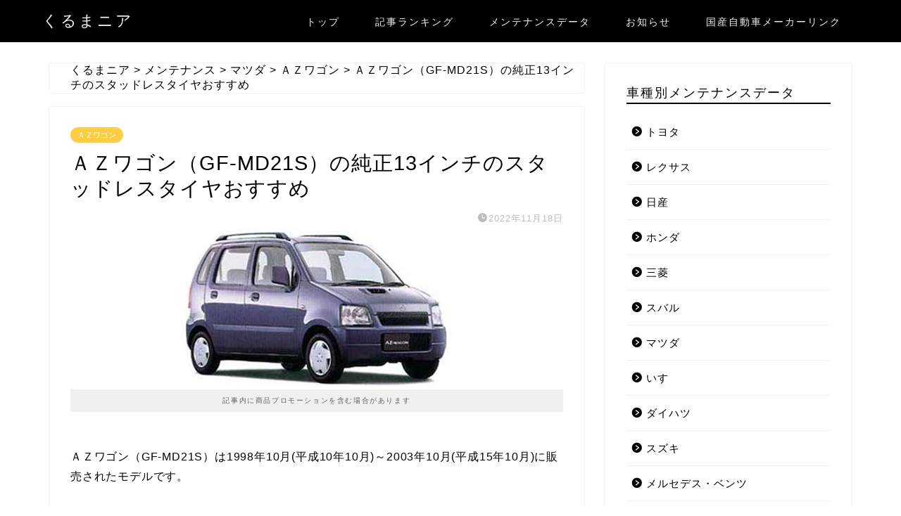

--- FILE ---
content_type: text/html; charset=UTF-8
request_url: https://kuruma-nia.com/maintenance/mazda/azwagon/azwagon-gf-md21s-studlesstyre/
body_size: 39364
content:
<!DOCTYPE html>
<html lang="ja">
<head prefix="og: http://ogp.me/ns# fb: http://ogp.me/ns/fb# article: http://ogp.me/ns/article#">
<meta charset="utf-8">
<meta http-equiv="X-UA-Compatible" content="IE=edge">
<meta name="viewport" content="width=device-width, initial-scale=1">
<!-- ここからOGP -->
<meta property="og:type" content="blog">
			<meta property="og:title" content="ＡＺワゴン（GF-MD21S）の純正13インチのスタッドレスタイヤおすすめ｜くるまニア 【主要な国産車から輸入車までメンテナンスに必要な情報】と【国産車の買取情報を網羅するメディア】">
		<meta property="og:url" content="https://kuruma-nia.com/maintenance/mazda/azwagon/azwagon-gf-md21s-studlesstyre/">
			<meta property="og:description" content="ＡＺワゴン（GF-MD21S）は1998年10月(平成10年10月)～2003年10月(平成15年10月)に販売されたモ">
						<meta property="og:image" content="https://kuruma-nia.com/kuruma-nia/wp-content/uploads/2019/07/azwagon_gf-md21s.jpg">
	<meta property="og:site_name" content="くるまニア 【主要な国産車から輸入車までメンテナンスに必要な情報】と【国産車の買取情報を網羅するメディア】">
<meta property="fb:admins" content="">
<meta name="twitter:card" content="summary_large_image">
	<meta name="twitter:site" content="@kuruma_nia_">
<!-- ここまでOGP --> 

<meta name="description" itemprop="description" content="ＡＺワゴン（GF-MD21S）は1998年10月(平成10年10月)～2003年10月(平成15年10月)に販売されたモ" >
<link rel="canonical" href="https://kuruma-nia.com/maintenance/mazda/azwagon/azwagon-gf-md21s-studlesstyre/">
<!-- Google tag (gtag.js) consent mode dataLayer added by Site Kit -->
<script id="google_gtagjs-js-consent-mode-data-layer" type="text/javascript">
window.dataLayer = window.dataLayer || [];function gtag(){dataLayer.push(arguments);}
gtag('consent', 'default', {"ad_personalization":"denied","ad_storage":"denied","ad_user_data":"denied","analytics_storage":"denied","functionality_storage":"denied","security_storage":"denied","personalization_storage":"denied","region":["AT","BE","BG","CH","CY","CZ","DE","DK","EE","ES","FI","FR","GB","GR","HR","HU","IE","IS","IT","LI","LT","LU","LV","MT","NL","NO","PL","PT","RO","SE","SI","SK"],"wait_for_update":500});
window._googlesitekitConsentCategoryMap = {"statistics":["analytics_storage"],"marketing":["ad_storage","ad_user_data","ad_personalization"],"functional":["functionality_storage","security_storage"],"preferences":["personalization_storage"]};
window._googlesitekitConsents = {"ad_personalization":"denied","ad_storage":"denied","ad_user_data":"denied","analytics_storage":"denied","functionality_storage":"denied","security_storage":"denied","personalization_storage":"denied","region":["AT","BE","BG","CH","CY","CZ","DE","DK","EE","ES","FI","FR","GB","GR","HR","HU","IE","IS","IT","LI","LT","LU","LV","MT","NL","NO","PL","PT","RO","SE","SI","SK"],"wait_for_update":500};
</script>
<!-- End Google tag (gtag.js) consent mode dataLayer added by Site Kit -->

<!-- Search Engine Optimization by Rank Math - https://rankmath.com/ -->
<title>ＡＺワゴン（GF-MD21S）の純正13インチのスタッドレスタイヤおすすめ - くるまニア 【主要な国産車から輸入車までメンテナンスに必要な情報】と【国産車の買取情報を網羅するメディア】</title>
<meta name="description" content="ＡＺワゴン（GF-MD21S）は1998年10月(平成10年10月)～2003年10月(平成15年10月)に販売されたモデルです。"/>
<meta name="robots" content="index, follow, max-snippet:-1, max-video-preview:-1, max-image-preview:large"/>
<link rel="canonical" href="https://kuruma-nia.com/maintenance/mazda/azwagon/azwagon-gf-md21s-studlesstyre/" />
<meta property="og:locale" content="ja_JP" />
<meta property="og:type" content="article" />
<meta property="og:title" content="ＡＺワゴン（GF-MD21S）の純正13インチのスタッドレスタイヤおすすめ - くるまニア 【主要な国産車から輸入車までメンテナンスに必要な情報】と【国産車の買取情報を網羅するメディア】" />
<meta property="og:description" content="ＡＺワゴン（GF-MD21S）は1998年10月(平成10年10月)～2003年10月(平成15年10月)に販売されたモデルです。" />
<meta property="og:url" content="https://kuruma-nia.com/maintenance/mazda/azwagon/azwagon-gf-md21s-studlesstyre/" />
<meta property="og:site_name" content="くるまニア | 車の購入〜売却までに必要な情報を網羅するメディア【主要な国産車全て】" />
<meta property="article:section" content="ＡＺワゴン" />
<meta property="og:image" content="https://kuruma-nia.com/kuruma-nia/wp-content/uploads/2019/07/azwagon_gf-md21s.jpg" />
<meta property="og:image:secure_url" content="https://kuruma-nia.com/kuruma-nia/wp-content/uploads/2019/07/azwagon_gf-md21s.jpg" />
<meta property="og:image:width" content="450" />
<meta property="og:image:height" content="225" />
<meta property="og:image:alt" content="ＡＺワゴン（GF-MD21S）の純正13インチのスタッドレスタイヤおすすめ" />
<meta property="og:image:type" content="image/jpeg" />
<meta property="article:published_time" content="2022-11-18T11:09:28+09:00" />
<meta name="twitter:card" content="summary_large_image" />
<meta name="twitter:title" content="ＡＺワゴン（GF-MD21S）の純正13インチのスタッドレスタイヤおすすめ - くるまニア 【主要な国産車から輸入車までメンテナンスに必要な情報】と【国産車の買取情報を網羅するメディア】" />
<meta name="twitter:description" content="ＡＺワゴン（GF-MD21S）は1998年10月(平成10年10月)～2003年10月(平成15年10月)に販売されたモデルです。" />
<meta name="twitter:creator" content="@kuruma_nia_" />
<meta name="twitter:image" content="https://kuruma-nia.com/kuruma-nia/wp-content/uploads/2019/07/azwagon_gf-md21s.jpg" />
<meta name="twitter:label1" content="によって書かれた" />
<meta name="twitter:data1" content="mania" />
<meta name="twitter:label2" content="読む時間" />
<meta name="twitter:data2" content="一分未満" />
<script type="application/ld+json" class="rank-math-schema">{"@context":"https://schema.org","@graph":[{"@type":["Person","Organization"],"@id":"https://kuruma-nia.com/#person","name":"mania"},{"@type":"WebSite","@id":"https://kuruma-nia.com/#website","url":"https://kuruma-nia.com","name":"\u304f\u308b\u307e\u30cb\u30a2 | \u8eca\u306e\u8cfc\u5165\u301c\u58f2\u5374\u307e\u3067\u306b\u5fc5\u8981\u306a\u60c5\u5831\u3092\u7db2\u7f85\u3059\u308b\u30e1\u30c7\u30a3\u30a2\u3010\u4e3b\u8981\u306a\u56fd\u7523\u8eca\u5168\u3066\u3011","publisher":{"@id":"https://kuruma-nia.com/#person"},"inLanguage":"ja"},{"@type":"ImageObject","@id":"https://kuruma-nia.com/kuruma-nia/wp-content/uploads/2019/07/azwagon_gf-md21s.jpg","url":"https://kuruma-nia.com/kuruma-nia/wp-content/uploads/2019/07/azwagon_gf-md21s.jpg","width":"450","height":"225","inLanguage":"ja"},{"@type":"WebPage","@id":"https://kuruma-nia.com/maintenance/mazda/azwagon/azwagon-gf-md21s-studlesstyre/#webpage","url":"https://kuruma-nia.com/maintenance/mazda/azwagon/azwagon-gf-md21s-studlesstyre/","name":"\uff21\uff3a\u30ef\u30b4\u30f3\uff08GF-MD21S\uff09\u306e\u7d14\u6b6313\u30a4\u30f3\u30c1\u306e\u30b9\u30bf\u30c3\u30c9\u30ec\u30b9\u30bf\u30a4\u30e4\u304a\u3059\u3059\u3081 - \u304f\u308b\u307e\u30cb\u30a2 \u3010\u4e3b\u8981\u306a\u56fd\u7523\u8eca\u304b\u3089\u8f38\u5165\u8eca\u307e\u3067\u30e1\u30f3\u30c6\u30ca\u30f3\u30b9\u306b\u5fc5\u8981\u306a\u60c5\u5831\u3011\u3068\u3010\u56fd\u7523\u8eca\u306e\u8cb7\u53d6\u60c5\u5831\u3092\u7db2\u7f85\u3059\u308b\u30e1\u30c7\u30a3\u30a2\u3011","datePublished":"2022-11-18T11:09:28+09:00","dateModified":"2022-11-18T11:09:28+09:00","isPartOf":{"@id":"https://kuruma-nia.com/#website"},"primaryImageOfPage":{"@id":"https://kuruma-nia.com/kuruma-nia/wp-content/uploads/2019/07/azwagon_gf-md21s.jpg"},"inLanguage":"ja"},{"@type":"Person","@id":"https://kuruma-nia.com/author/mania/","name":"mania","url":"https://kuruma-nia.com/author/mania/","image":{"@type":"ImageObject","@id":"https://secure.gravatar.com/avatar/2edff35c43f9e83d50075462a95ec172?s=96&amp;d=mm&amp;r=g","url":"https://secure.gravatar.com/avatar/2edff35c43f9e83d50075462a95ec172?s=96&amp;d=mm&amp;r=g","caption":"mania","inLanguage":"ja"},"sameAs":["https://kuruma-nia.com/","https://twitter.com/https://x.com/kuruma_nia_"]},{"@type":"BlogPosting","headline":"\uff21\uff3a\u30ef\u30b4\u30f3\uff08GF-MD21S\uff09\u306e\u7d14\u6b6313\u30a4\u30f3\u30c1\u306e\u30b9\u30bf\u30c3\u30c9\u30ec\u30b9\u30bf\u30a4\u30e4\u304a\u3059\u3059\u3081 - \u304f\u308b\u307e\u30cb\u30a2 \u3010\u4e3b\u8981\u306a\u56fd\u7523\u8eca\u304b\u3089\u8f38\u5165\u8eca\u307e\u3067\u30e1\u30f3\u30c6\u30ca\u30f3\u30b9\u306b\u5fc5\u8981\u306a\u60c5\u5831\u3011\u3068\u3010\u56fd\u7523\u8eca\u306e\u8cb7\u53d6\u60c5\u5831\u3092\u7db2\u7f85\u3059\u308b\u30e1\u30c7\u30a3\u30a2\u3011","datePublished":"2022-11-18T11:09:28+09:00","dateModified":"2022-11-18T11:09:28+09:00","articleSection":"\uff21\uff3a\u30ef\u30b4\u30f3","author":{"@id":"https://kuruma-nia.com/author/mania/","name":"mania"},"publisher":{"@id":"https://kuruma-nia.com/#person"},"description":"\uff21\uff3a\u30ef\u30b4\u30f3\uff08GF-MD21S\uff09\u306f1998\u5e7410\u6708(\u5e73\u621010\u5e7410\u6708)\uff5e2003\u5e7410\u6708(\u5e73\u621015\u5e7410\u6708)\u306b\u8ca9\u58f2\u3055\u308c\u305f\u30e2\u30c7\u30eb\u3067\u3059\u3002","name":"\uff21\uff3a\u30ef\u30b4\u30f3\uff08GF-MD21S\uff09\u306e\u7d14\u6b6313\u30a4\u30f3\u30c1\u306e\u30b9\u30bf\u30c3\u30c9\u30ec\u30b9\u30bf\u30a4\u30e4\u304a\u3059\u3059\u3081 - \u304f\u308b\u307e\u30cb\u30a2 \u3010\u4e3b\u8981\u306a\u56fd\u7523\u8eca\u304b\u3089\u8f38\u5165\u8eca\u307e\u3067\u30e1\u30f3\u30c6\u30ca\u30f3\u30b9\u306b\u5fc5\u8981\u306a\u60c5\u5831\u3011\u3068\u3010\u56fd\u7523\u8eca\u306e\u8cb7\u53d6\u60c5\u5831\u3092\u7db2\u7f85\u3059\u308b\u30e1\u30c7\u30a3\u30a2\u3011","@id":"https://kuruma-nia.com/maintenance/mazda/azwagon/azwagon-gf-md21s-studlesstyre/#richSnippet","isPartOf":{"@id":"https://kuruma-nia.com/maintenance/mazda/azwagon/azwagon-gf-md21s-studlesstyre/#webpage"},"image":{"@id":"https://kuruma-nia.com/kuruma-nia/wp-content/uploads/2019/07/azwagon_gf-md21s.jpg"},"inLanguage":"ja","mainEntityOfPage":{"@id":"https://kuruma-nia.com/maintenance/mazda/azwagon/azwagon-gf-md21s-studlesstyre/#webpage"}}]}</script>
<!-- /Rank Math WordPress SEO プラグイン -->

<link rel='dns-prefetch' href='//cdn.canvasjs.com' />
<link rel='dns-prefetch' href='//cdnjs.cloudflare.com' />
<link rel='dns-prefetch' href='//www.googletagmanager.com' />
<link rel='dns-prefetch' href='//pagead2.googlesyndication.com' />
<link rel='dns-prefetch' href='//fundingchoicesmessages.google.com' />
<link rel="alternate" type="application/rss+xml" title="くるまニア 【主要な国産車から輸入車までメンテナンスに必要な情報】と【国産車の買取情報を網羅するメディア】 &raquo; フィード" href="https://kuruma-nia.com/feed/" />
<link rel="alternate" type="application/rss+xml" title="くるまニア 【主要な国産車から輸入車までメンテナンスに必要な情報】と【国産車の買取情報を網羅するメディア】 &raquo; コメントフィード" href="https://kuruma-nia.com/comments/feed/" />
<script id="wpp-js" src="https://kuruma-nia.com/kuruma-nia/wp-content/plugins/wordpress-popular-posts/assets/js/wpp.min.js?ver=7.3.6" data-sampling="1" data-sampling-rate="100" data-api-url="https://kuruma-nia.com/wp-json/wordpress-popular-posts" data-post-id="66275" data-token="6e41787e0c" data-lang="0" data-debug="0" type="text/javascript"></script>
<script type="text/javascript">
window._wpemojiSettings = {"baseUrl":"https:\/\/s.w.org\/images\/core\/emoji\/14.0.0\/72x72\/","ext":".png","svgUrl":"https:\/\/s.w.org\/images\/core\/emoji\/14.0.0\/svg\/","svgExt":".svg","source":{"concatemoji":"https:\/\/kuruma-nia.com\/kuruma-nia\/wp-includes\/js\/wp-emoji-release.min.js?ver=6.2.8"}};
/*! This file is auto-generated */
!function(e,a,t){var n,r,o,i=a.createElement("canvas"),p=i.getContext&&i.getContext("2d");function s(e,t){p.clearRect(0,0,i.width,i.height),p.fillText(e,0,0);e=i.toDataURL();return p.clearRect(0,0,i.width,i.height),p.fillText(t,0,0),e===i.toDataURL()}function c(e){var t=a.createElement("script");t.src=e,t.defer=t.type="text/javascript",a.getElementsByTagName("head")[0].appendChild(t)}for(o=Array("flag","emoji"),t.supports={everything:!0,everythingExceptFlag:!0},r=0;r<o.length;r++)t.supports[o[r]]=function(e){if(p&&p.fillText)switch(p.textBaseline="top",p.font="600 32px Arial",e){case"flag":return s("\ud83c\udff3\ufe0f\u200d\u26a7\ufe0f","\ud83c\udff3\ufe0f\u200b\u26a7\ufe0f")?!1:!s("\ud83c\uddfa\ud83c\uddf3","\ud83c\uddfa\u200b\ud83c\uddf3")&&!s("\ud83c\udff4\udb40\udc67\udb40\udc62\udb40\udc65\udb40\udc6e\udb40\udc67\udb40\udc7f","\ud83c\udff4\u200b\udb40\udc67\u200b\udb40\udc62\u200b\udb40\udc65\u200b\udb40\udc6e\u200b\udb40\udc67\u200b\udb40\udc7f");case"emoji":return!s("\ud83e\udef1\ud83c\udffb\u200d\ud83e\udef2\ud83c\udfff","\ud83e\udef1\ud83c\udffb\u200b\ud83e\udef2\ud83c\udfff")}return!1}(o[r]),t.supports.everything=t.supports.everything&&t.supports[o[r]],"flag"!==o[r]&&(t.supports.everythingExceptFlag=t.supports.everythingExceptFlag&&t.supports[o[r]]);t.supports.everythingExceptFlag=t.supports.everythingExceptFlag&&!t.supports.flag,t.DOMReady=!1,t.readyCallback=function(){t.DOMReady=!0},t.supports.everything||(n=function(){t.readyCallback()},a.addEventListener?(a.addEventListener("DOMContentLoaded",n,!1),e.addEventListener("load",n,!1)):(e.attachEvent("onload",n),a.attachEvent("onreadystatechange",function(){"complete"===a.readyState&&t.readyCallback()})),(e=t.source||{}).concatemoji?c(e.concatemoji):e.wpemoji&&e.twemoji&&(c(e.twemoji),c(e.wpemoji)))}(window,document,window._wpemojiSettings);
</script>
<style type="text/css">
img.wp-smiley,
img.emoji {
	display: inline !important;
	border: none !important;
	box-shadow: none !important;
	height: 1em !important;
	width: 1em !important;
	margin: 0 0.07em !important;
	vertical-align: -0.1em !important;
	background: none !important;
	padding: 0 !important;
}
</style>
	<link rel='stylesheet' id='wp-block-library-css' href='https://kuruma-nia.com/kuruma-nia/wp-includes/css/dist/block-library/style.min.css?ver=6.2.8' type='text/css' media='all' />
<style id='rinkerg-gutenberg-rinker-style-inline-css' type='text/css'>
.wp-block-create-block-block{background-color:#21759b;color:#fff;padding:2px}

</style>
<style id='rank-math-toc-block-style-inline-css' type='text/css'>
.wp-block-rank-math-toc-block nav ol{counter-reset:item}.wp-block-rank-math-toc-block nav ol li{display:block}.wp-block-rank-math-toc-block nav ol li:before{content:counters(item, ".") " ";counter-increment:item}

</style>
<link rel='stylesheet' id='classic-theme-styles-css' href='https://kuruma-nia.com/kuruma-nia/wp-includes/css/classic-themes.min.css?ver=6.2.8' type='text/css' media='all' />
<style id='global-styles-inline-css' type='text/css'>
body{--wp--preset--color--black: #000000;--wp--preset--color--cyan-bluish-gray: #abb8c3;--wp--preset--color--white: #ffffff;--wp--preset--color--pale-pink: #f78da7;--wp--preset--color--vivid-red: #cf2e2e;--wp--preset--color--luminous-vivid-orange: #ff6900;--wp--preset--color--luminous-vivid-amber: #fcb900;--wp--preset--color--light-green-cyan: #7bdcb5;--wp--preset--color--vivid-green-cyan: #00d084;--wp--preset--color--pale-cyan-blue: #8ed1fc;--wp--preset--color--vivid-cyan-blue: #0693e3;--wp--preset--color--vivid-purple: #9b51e0;--wp--preset--gradient--vivid-cyan-blue-to-vivid-purple: linear-gradient(135deg,rgba(6,147,227,1) 0%,rgb(155,81,224) 100%);--wp--preset--gradient--light-green-cyan-to-vivid-green-cyan: linear-gradient(135deg,rgb(122,220,180) 0%,rgb(0,208,130) 100%);--wp--preset--gradient--luminous-vivid-amber-to-luminous-vivid-orange: linear-gradient(135deg,rgba(252,185,0,1) 0%,rgba(255,105,0,1) 100%);--wp--preset--gradient--luminous-vivid-orange-to-vivid-red: linear-gradient(135deg,rgba(255,105,0,1) 0%,rgb(207,46,46) 100%);--wp--preset--gradient--very-light-gray-to-cyan-bluish-gray: linear-gradient(135deg,rgb(238,238,238) 0%,rgb(169,184,195) 100%);--wp--preset--gradient--cool-to-warm-spectrum: linear-gradient(135deg,rgb(74,234,220) 0%,rgb(151,120,209) 20%,rgb(207,42,186) 40%,rgb(238,44,130) 60%,rgb(251,105,98) 80%,rgb(254,248,76) 100%);--wp--preset--gradient--blush-light-purple: linear-gradient(135deg,rgb(255,206,236) 0%,rgb(152,150,240) 100%);--wp--preset--gradient--blush-bordeaux: linear-gradient(135deg,rgb(254,205,165) 0%,rgb(254,45,45) 50%,rgb(107,0,62) 100%);--wp--preset--gradient--luminous-dusk: linear-gradient(135deg,rgb(255,203,112) 0%,rgb(199,81,192) 50%,rgb(65,88,208) 100%);--wp--preset--gradient--pale-ocean: linear-gradient(135deg,rgb(255,245,203) 0%,rgb(182,227,212) 50%,rgb(51,167,181) 100%);--wp--preset--gradient--electric-grass: linear-gradient(135deg,rgb(202,248,128) 0%,rgb(113,206,126) 100%);--wp--preset--gradient--midnight: linear-gradient(135deg,rgb(2,3,129) 0%,rgb(40,116,252) 100%);--wp--preset--duotone--dark-grayscale: url('#wp-duotone-dark-grayscale');--wp--preset--duotone--grayscale: url('#wp-duotone-grayscale');--wp--preset--duotone--purple-yellow: url('#wp-duotone-purple-yellow');--wp--preset--duotone--blue-red: url('#wp-duotone-blue-red');--wp--preset--duotone--midnight: url('#wp-duotone-midnight');--wp--preset--duotone--magenta-yellow: url('#wp-duotone-magenta-yellow');--wp--preset--duotone--purple-green: url('#wp-duotone-purple-green');--wp--preset--duotone--blue-orange: url('#wp-duotone-blue-orange');--wp--preset--font-size--small: 13px;--wp--preset--font-size--medium: 20px;--wp--preset--font-size--large: 36px;--wp--preset--font-size--x-large: 42px;--wp--preset--spacing--20: 0.44rem;--wp--preset--spacing--30: 0.67rem;--wp--preset--spacing--40: 1rem;--wp--preset--spacing--50: 1.5rem;--wp--preset--spacing--60: 2.25rem;--wp--preset--spacing--70: 3.38rem;--wp--preset--spacing--80: 5.06rem;--wp--preset--shadow--natural: 6px 6px 9px rgba(0, 0, 0, 0.2);--wp--preset--shadow--deep: 12px 12px 50px rgba(0, 0, 0, 0.4);--wp--preset--shadow--sharp: 6px 6px 0px rgba(0, 0, 0, 0.2);--wp--preset--shadow--outlined: 6px 6px 0px -3px rgba(255, 255, 255, 1), 6px 6px rgba(0, 0, 0, 1);--wp--preset--shadow--crisp: 6px 6px 0px rgba(0, 0, 0, 1);}:where(.is-layout-flex){gap: 0.5em;}body .is-layout-flow > .alignleft{float: left;margin-inline-start: 0;margin-inline-end: 2em;}body .is-layout-flow > .alignright{float: right;margin-inline-start: 2em;margin-inline-end: 0;}body .is-layout-flow > .aligncenter{margin-left: auto !important;margin-right: auto !important;}body .is-layout-constrained > .alignleft{float: left;margin-inline-start: 0;margin-inline-end: 2em;}body .is-layout-constrained > .alignright{float: right;margin-inline-start: 2em;margin-inline-end: 0;}body .is-layout-constrained > .aligncenter{margin-left: auto !important;margin-right: auto !important;}body .is-layout-constrained > :where(:not(.alignleft):not(.alignright):not(.alignfull)){max-width: var(--wp--style--global--content-size);margin-left: auto !important;margin-right: auto !important;}body .is-layout-constrained > .alignwide{max-width: var(--wp--style--global--wide-size);}body .is-layout-flex{display: flex;}body .is-layout-flex{flex-wrap: wrap;align-items: center;}body .is-layout-flex > *{margin: 0;}:where(.wp-block-columns.is-layout-flex){gap: 2em;}.has-black-color{color: var(--wp--preset--color--black) !important;}.has-cyan-bluish-gray-color{color: var(--wp--preset--color--cyan-bluish-gray) !important;}.has-white-color{color: var(--wp--preset--color--white) !important;}.has-pale-pink-color{color: var(--wp--preset--color--pale-pink) !important;}.has-vivid-red-color{color: var(--wp--preset--color--vivid-red) !important;}.has-luminous-vivid-orange-color{color: var(--wp--preset--color--luminous-vivid-orange) !important;}.has-luminous-vivid-amber-color{color: var(--wp--preset--color--luminous-vivid-amber) !important;}.has-light-green-cyan-color{color: var(--wp--preset--color--light-green-cyan) !important;}.has-vivid-green-cyan-color{color: var(--wp--preset--color--vivid-green-cyan) !important;}.has-pale-cyan-blue-color{color: var(--wp--preset--color--pale-cyan-blue) !important;}.has-vivid-cyan-blue-color{color: var(--wp--preset--color--vivid-cyan-blue) !important;}.has-vivid-purple-color{color: var(--wp--preset--color--vivid-purple) !important;}.has-black-background-color{background-color: var(--wp--preset--color--black) !important;}.has-cyan-bluish-gray-background-color{background-color: var(--wp--preset--color--cyan-bluish-gray) !important;}.has-white-background-color{background-color: var(--wp--preset--color--white) !important;}.has-pale-pink-background-color{background-color: var(--wp--preset--color--pale-pink) !important;}.has-vivid-red-background-color{background-color: var(--wp--preset--color--vivid-red) !important;}.has-luminous-vivid-orange-background-color{background-color: var(--wp--preset--color--luminous-vivid-orange) !important;}.has-luminous-vivid-amber-background-color{background-color: var(--wp--preset--color--luminous-vivid-amber) !important;}.has-light-green-cyan-background-color{background-color: var(--wp--preset--color--light-green-cyan) !important;}.has-vivid-green-cyan-background-color{background-color: var(--wp--preset--color--vivid-green-cyan) !important;}.has-pale-cyan-blue-background-color{background-color: var(--wp--preset--color--pale-cyan-blue) !important;}.has-vivid-cyan-blue-background-color{background-color: var(--wp--preset--color--vivid-cyan-blue) !important;}.has-vivid-purple-background-color{background-color: var(--wp--preset--color--vivid-purple) !important;}.has-black-border-color{border-color: var(--wp--preset--color--black) !important;}.has-cyan-bluish-gray-border-color{border-color: var(--wp--preset--color--cyan-bluish-gray) !important;}.has-white-border-color{border-color: var(--wp--preset--color--white) !important;}.has-pale-pink-border-color{border-color: var(--wp--preset--color--pale-pink) !important;}.has-vivid-red-border-color{border-color: var(--wp--preset--color--vivid-red) !important;}.has-luminous-vivid-orange-border-color{border-color: var(--wp--preset--color--luminous-vivid-orange) !important;}.has-luminous-vivid-amber-border-color{border-color: var(--wp--preset--color--luminous-vivid-amber) !important;}.has-light-green-cyan-border-color{border-color: var(--wp--preset--color--light-green-cyan) !important;}.has-vivid-green-cyan-border-color{border-color: var(--wp--preset--color--vivid-green-cyan) !important;}.has-pale-cyan-blue-border-color{border-color: var(--wp--preset--color--pale-cyan-blue) !important;}.has-vivid-cyan-blue-border-color{border-color: var(--wp--preset--color--vivid-cyan-blue) !important;}.has-vivid-purple-border-color{border-color: var(--wp--preset--color--vivid-purple) !important;}.has-vivid-cyan-blue-to-vivid-purple-gradient-background{background: var(--wp--preset--gradient--vivid-cyan-blue-to-vivid-purple) !important;}.has-light-green-cyan-to-vivid-green-cyan-gradient-background{background: var(--wp--preset--gradient--light-green-cyan-to-vivid-green-cyan) !important;}.has-luminous-vivid-amber-to-luminous-vivid-orange-gradient-background{background: var(--wp--preset--gradient--luminous-vivid-amber-to-luminous-vivid-orange) !important;}.has-luminous-vivid-orange-to-vivid-red-gradient-background{background: var(--wp--preset--gradient--luminous-vivid-orange-to-vivid-red) !important;}.has-very-light-gray-to-cyan-bluish-gray-gradient-background{background: var(--wp--preset--gradient--very-light-gray-to-cyan-bluish-gray) !important;}.has-cool-to-warm-spectrum-gradient-background{background: var(--wp--preset--gradient--cool-to-warm-spectrum) !important;}.has-blush-light-purple-gradient-background{background: var(--wp--preset--gradient--blush-light-purple) !important;}.has-blush-bordeaux-gradient-background{background: var(--wp--preset--gradient--blush-bordeaux) !important;}.has-luminous-dusk-gradient-background{background: var(--wp--preset--gradient--luminous-dusk) !important;}.has-pale-ocean-gradient-background{background: var(--wp--preset--gradient--pale-ocean) !important;}.has-electric-grass-gradient-background{background: var(--wp--preset--gradient--electric-grass) !important;}.has-midnight-gradient-background{background: var(--wp--preset--gradient--midnight) !important;}.has-small-font-size{font-size: var(--wp--preset--font-size--small) !important;}.has-medium-font-size{font-size: var(--wp--preset--font-size--medium) !important;}.has-large-font-size{font-size: var(--wp--preset--font-size--large) !important;}.has-x-large-font-size{font-size: var(--wp--preset--font-size--x-large) !important;}
.wp-block-navigation a:where(:not(.wp-element-button)){color: inherit;}
:where(.wp-block-columns.is-layout-flex){gap: 2em;}
.wp-block-pullquote{font-size: 1.5em;line-height: 1.6;}
</style>
<link rel='stylesheet' id='dashicons-css' href='https://kuruma-nia.com/kuruma-nia/wp-includes/css/dashicons.min.css?ver=6.2.8' type='text/css' media='all' />
<link rel='stylesheet' id='admin-bar-css' href='https://kuruma-nia.com/kuruma-nia/wp-includes/css/admin-bar.min.css?ver=6.2.8' type='text/css' media='all' />
<style id='admin-bar-inline-css' type='text/css'>

    .canvasjs-chart-credit{
        display: none !important;
    }
    #vtrtsFreeChart canvas {
    border-radius: 6px;
}

.vtrts-free-adminbar-weekly-title {
    font-weight: bold;
    font-size: 14px;
    color: #fff;
    margin-bottom: 6px;
}

        #wpadminbar #wp-admin-bar-vtrts_free_top_button .ab-icon:before {
            content: "\f185";
            color: #1DAE22;
            top: 3px;
        }
    #wp-admin-bar-vtrts_pro_top_button .ab-item {
        min-width: 180px;
    }
    .vtrts-free-adminbar-dropdown {
        min-width: 420px ;
        padding: 18px 18px 12px 18px;
        background: #23282d;
        color: #fff;
        border-radius: 8px;
        box-shadow: 0 4px 24px rgba(0,0,0,0.15);
        margin-top: 10px;
    }
    .vtrts-free-adminbar-grid {
        display: grid;
        grid-template-columns: 1fr 1fr;
        gap: 18px 18px; /* row-gap column-gap */
        margin-bottom: 18px;
    }
    .vtrts-free-adminbar-card {
        background: #2c3338;
        border-radius: 8px;
        padding: 18px 18px 12px 18px;
        box-shadow: 0 2px 8px rgba(0,0,0,0.07);
        display: flex;
        flex-direction: column;
        align-items: flex-start;
    }
    /* Extra margin for the right column */
    .vtrts-free-adminbar-card:nth-child(2),
    .vtrts-free-adminbar-card:nth-child(4) {
        margin-left: 10px !important;
        padding-left: 10px !important;
                padding-top: 6px !important;

        margin-right: 10px !important;
        padding-right : 10px !important;
        margin-top: 10px !important;
    }
    .vtrts-free-adminbar-card:nth-child(1),
    .vtrts-free-adminbar-card:nth-child(3) {
        margin-left: 10px !important;
        padding-left: 10px !important;
                padding-top: 6px !important;

        margin-top: 10px !important;
                padding-right : 10px !important;

    }
    /* Extra margin for the bottom row */
    .vtrts-free-adminbar-card:nth-child(3),
    .vtrts-free-adminbar-card:nth-child(4) {
        margin-top: 6px !important;
        padding-top: 6px !important;
        margin-top: 10px !important;
    }
    .vtrts-free-adminbar-card-title {
        font-size: 14px;
        font-weight: 800;
        margin-bottom: 6px;
        color: #fff;
    }
    .vtrts-free-adminbar-card-value {
        font-size: 22px;
        font-weight: bold;
        color: #1DAE22;
        margin-bottom: 4px;
    }
    .vtrts-free-adminbar-card-sub {
        font-size: 12px;
        color: #aaa;
    }
    .vtrts-free-adminbar-btn-wrap {
        text-align: center;
        margin-top: 8px;
    }

    #wp-admin-bar-vtrts_free_top_button .ab-item{
    min-width: 80px !important;
        padding: 0px !important;
    .vtrts-free-adminbar-btn {
        display: inline-block;
        background: #1DAE22;
        color: #fff !important;
        font-weight: bold;
        padding: 8px 28px;
        border-radius: 6px;
        text-decoration: none;
        font-size: 15px;
        transition: background 0.2s;
        margin-top: 8px;
    }
    .vtrts-free-adminbar-btn:hover {
        background: #15991b;
        color: #fff !important;
    }

    .vtrts-free-adminbar-dropdown-wrap { min-width: 0; padding: 0; }
    #wpadminbar #wp-admin-bar-vtrts_free_top_button .vtrts-free-adminbar-dropdown { display: none; position: absolute; left: 0; top: 100%; z-index: 99999; }
    #wpadminbar #wp-admin-bar-vtrts_free_top_button:hover .vtrts-free-adminbar-dropdown { display: block; }
    
        .ab-empty-item #wp-admin-bar-vtrts_free_top_button-default .ab-empty-item{
    height:0px !important;
    padding :0px !important;
     }
            #wpadminbar .quicklinks .ab-empty-item{
        padding:0px !important;
    }
    .vtrts-free-adminbar-dropdown {
    min-width: 420px;
    padding: 18px 18px 12px 18px;
    background: #23282d;
    color: #fff;
    border-radius: 12px; /* more rounded */
    box-shadow: 0 8px 32px rgba(0,0,0,0.25); /* deeper shadow */
    margin-top: 10px;
}

.vtrts-free-adminbar-btn-wrap {
    text-align: center;
    margin-top: 18px; /* more space above */
}

.vtrts-free-adminbar-btn {
    display: inline-block;
    background: #1DAE22;
    color: #fff !important;
    font-weight: bold;
    padding: 5px 22px;
    border-radius: 8px;
    text-decoration: none;
    font-size: 17px;
    transition: background 0.2s, box-shadow 0.2s;
    margin-top: 8px;
    box-shadow: 0 2px 8px rgba(29,174,34,0.15);
    text-align: center;
    line-height: 1.6;
    
}
.vtrts-free-adminbar-btn:hover {
    background: #15991b;
    color: #fff !important;
    box-shadow: 0 4px 16px rgba(29,174,34,0.25);
}
    


</style>
<link rel='stylesheet' id='wordpress-popular-posts-css-css' href='https://kuruma-nia.com/kuruma-nia/wp-content/plugins/wordpress-popular-posts/assets/css/wpp.css?ver=7.3.6' type='text/css' media='all' />
<link rel='stylesheet' id='yyi_rinker_stylesheet-css' href='https://kuruma-nia.com/kuruma-nia/wp-content/plugins/yyi-rinker/css/style.css?v=1.11.1&#038;ver=6.2.8' type='text/css' media='all' />
<link rel='stylesheet' id='parent-style-css' href='https://kuruma-nia.com/kuruma-nia/wp-content/themes/jin/style.css?ver=6.2.8' type='text/css' media='all' />
<link rel='stylesheet' id='theme-style-css' href='https://kuruma-nia.com/kuruma-nia/wp-content/themes/jin-child/style.css?ver=6.2.8' type='text/css' media='all' />
<link rel='stylesheet' id='swiper-style-css' href='https://cdnjs.cloudflare.com/ajax/libs/Swiper/4.0.7/css/swiper.min.css?ver=6.2.8' type='text/css' media='all' />
<script type='text/javascript' id='ahc_front_js-js-extra'>
/* <![CDATA[ */
var ahc_ajax_front = {"ajax_url":"https:\/\/kuruma-nia.com\/kuruma-nia\/wp-admin\/admin-ajax.php","plugin_url":"https:\/\/kuruma-nia.com\/kuruma-nia\/wp-content\/plugins\/visitors-traffic-real-time-statistics\/","page_id":"66275","page_title":"\uff21\uff3a\u30ef\u30b4\u30f3\uff08GF-MD21S\uff09\u306e\u7d14\u6b6313\u30a4\u30f3\u30c1\u306e\u30b9\u30bf\u30c3\u30c9\u30ec\u30b9\u30bf\u30a4\u30e4\u304a\u3059\u3059\u3081","post_type":"post"};
/* ]]> */
</script>
<script type='text/javascript' src='https://kuruma-nia.com/kuruma-nia/wp-content/plugins/visitors-traffic-real-time-statistics/js/front.js?ver=6.2.8' id='ahc_front_js-js'></script>
<script type='text/javascript' src='https://kuruma-nia.com/kuruma-nia/wp-includes/js/jquery/jquery.min.js?ver=3.6.4' id='jquery-core-js'></script>
<script type='text/javascript' src='https://kuruma-nia.com/kuruma-nia/wp-includes/js/jquery/jquery-migrate.min.js?ver=3.4.0' id='jquery-migrate-js'></script>
<script type='text/javascript' src='https://kuruma-nia.com/kuruma-nia/wp-content/plugins/yyi-rinker/js/event-tracking.js?v=1.11.1' id='yyi_rinker_event_tracking_script-js'></script>

<!-- Site Kit によって追加された Google タグ（gtag.js）スニペット -->
<!-- Google アナリティクス スニペット (Site Kit が追加) -->
<script type='text/javascript' src='https://www.googletagmanager.com/gtag/js?id=GT-M6JLJT6' id='google_gtagjs-js' async></script>
<script type='text/javascript' id='google_gtagjs-js-after'>
window.dataLayer = window.dataLayer || [];function gtag(){dataLayer.push(arguments);}
gtag("set","linker",{"domains":["kuruma-nia.com"]});
gtag("js", new Date());
gtag("set", "developer_id.dZTNiMT", true);
gtag("config", "GT-M6JLJT6");
</script>
<link rel="https://api.w.org/" href="https://kuruma-nia.com/wp-json/" /><link rel="alternate" type="application/json" href="https://kuruma-nia.com/wp-json/wp/v2/posts/66275" /><link rel='shortlink' href='https://kuruma-nia.com/?p=66275' />
<link rel="alternate" type="application/json+oembed" href="https://kuruma-nia.com/wp-json/oembed/1.0/embed?url=https%3A%2F%2Fkuruma-nia.com%2Fmaintenance%2Fmazda%2Fazwagon%2Fazwagon-gf-md21s-studlesstyre%2F" />
<link rel="alternate" type="text/xml+oembed" href="https://kuruma-nia.com/wp-json/oembed/1.0/embed?url=https%3A%2F%2Fkuruma-nia.com%2Fmaintenance%2Fmazda%2Fazwagon%2Fazwagon-gf-md21s-studlesstyre%2F&#038;format=xml" />
<meta name="generator" content="Site Kit by Google 1.164.0" />		<script type="text/javascript">
				(function(c,l,a,r,i,t,y){
					c[a]=c[a]||function(){(c[a].q=c[a].q||[]).push(arguments)};t=l.createElement(r);t.async=1;
					t.src="https://www.clarity.ms/tag/"+i+"?ref=wordpress";y=l.getElementsByTagName(r)[0];y.parentNode.insertBefore(t,y);
				})(window, document, "clarity", "script", "58d4qvb5px");
		</script>
				<script type="text/javascript">
			var _statcounter = _statcounter || [];
			_statcounter.push({"tags": {"author": "mania"}});
		</script>
		            <style id="wpp-loading-animation-styles">@-webkit-keyframes bgslide{from{background-position-x:0}to{background-position-x:-200%}}@keyframes bgslide{from{background-position-x:0}to{background-position-x:-200%}}.wpp-widget-block-placeholder,.wpp-shortcode-placeholder{margin:0 auto;width:60px;height:3px;background:#dd3737;background:linear-gradient(90deg,#dd3737 0%,#571313 10%,#dd3737 100%);background-size:200% auto;border-radius:3px;-webkit-animation:bgslide 1s infinite linear;animation:bgslide 1s infinite linear}</style>
            <script type="text/javascript" language="javascript">
    var vc_pid = "890668288";
</script><script type="text/javascript" src="//aml.valuecommerce.com/vcdal.js" async></script><style>
.yyi-rinker-images {
    display: flex;
    justify-content: center;
    align-items: center;
    position: relative;

}
div.yyi-rinker-image img.yyi-rinker-main-img.hidden {
    display: none;
}

.yyi-rinker-images-arrow {
    cursor: pointer;
    position: absolute;
    top: 50%;
    display: block;
    margin-top: -11px;
    opacity: 0.6;
    width: 22px;
}

.yyi-rinker-images-arrow-left{
    left: -10px;
}
.yyi-rinker-images-arrow-right{
    right: -10px;
}

.yyi-rinker-images-arrow-left.hidden {
    display: none;
}

.yyi-rinker-images-arrow-right.hidden {
    display: none;
}
div.yyi-rinker-contents.yyi-rinker-design-tate  div.yyi-rinker-box{
    flex-direction: column;
}

div.yyi-rinker-contents.yyi-rinker-design-slim div.yyi-rinker-box .yyi-rinker-links {
    flex-direction: column;
}

div.yyi-rinker-contents.yyi-rinker-design-slim div.yyi-rinker-info {
    width: 100%;
}

div.yyi-rinker-contents.yyi-rinker-design-slim .yyi-rinker-title {
    text-align: center;
}

div.yyi-rinker-contents.yyi-rinker-design-slim .yyi-rinker-links {
    text-align: center;
}
div.yyi-rinker-contents.yyi-rinker-design-slim .yyi-rinker-image {
    margin: auto;
}

div.yyi-rinker-contents.yyi-rinker-design-slim div.yyi-rinker-info ul.yyi-rinker-links li {
	align-self: stretch;
}
div.yyi-rinker-contents.yyi-rinker-design-slim div.yyi-rinker-box div.yyi-rinker-info {
	padding: 0;
}
div.yyi-rinker-contents.yyi-rinker-design-slim div.yyi-rinker-box {
	flex-direction: column;
	padding: 14px 5px 0;
}

.yyi-rinker-design-slim div.yyi-rinker-box div.yyi-rinker-info {
	text-align: center;
}

.yyi-rinker-design-slim div.price-box span.price {
	display: block;
}

div.yyi-rinker-contents.yyi-rinker-design-slim div.yyi-rinker-info div.yyi-rinker-title a{
	font-size:16px;
}

div.yyi-rinker-contents.yyi-rinker-design-slim ul.yyi-rinker-links li.amazonkindlelink:before,  div.yyi-rinker-contents.yyi-rinker-design-slim ul.yyi-rinker-links li.amazonlink:before,  div.yyi-rinker-contents.yyi-rinker-design-slim ul.yyi-rinker-links li.rakutenlink:before, div.yyi-rinker-contents.yyi-rinker-design-slim ul.yyi-rinker-links li.yahoolink:before, div.yyi-rinker-contents.yyi-rinker-design-slim ul.yyi-rinker-links li.mercarilink:before {
	font-size:12px;
}

div.yyi-rinker-contents.yyi-rinker-design-slim ul.yyi-rinker-links li a {
	font-size: 13px;
}
.entry-content ul.yyi-rinker-links li {
	padding: 0;
}

div.yyi-rinker-contents .yyi-rinker-attention.attention_desing_right_ribbon {
    width: 89px;
    height: 91px;
    position: absolute;
    top: -1px;
    right: -1px;
    left: auto;
    overflow: hidden;
}

div.yyi-rinker-contents .yyi-rinker-attention.attention_desing_right_ribbon span {
    display: inline-block;
    width: 146px;
    position: absolute;
    padding: 4px 0;
    left: -13px;
    top: 12px;
    text-align: center;
    font-size: 12px;
    line-height: 24px;
    -webkit-transform: rotate(45deg);
    transform: rotate(45deg);
    box-shadow: 0 1px 3px rgba(0, 0, 0, 0.2);
}

div.yyi-rinker-contents .yyi-rinker-attention.attention_desing_right_ribbon {
    background: none;
}
.yyi-rinker-attention.attention_desing_right_ribbon .yyi-rinker-attention-after,
.yyi-rinker-attention.attention_desing_right_ribbon .yyi-rinker-attention-before{
display:none;
}
div.yyi-rinker-use-right_ribbon div.yyi-rinker-title {
    margin-right: 2rem;
}

				</style>	<style type="text/css">
		#wrapper {
			background-color: #fff;
			background-image: url();
					}

		.related-entry-headline-text span:before,
		#comment-title span:before,
		#reply-title span:before {
			background-color: #000000;
			border-color: #000000 !important;
		}

		#breadcrumb:after,
		#page-top a {
			background-color: #000000;
		}

		footer {
			background-color: #000000;
		}

		.footer-inner a,
		#copyright,
		#copyright-center {
			border-color: #fff !important;
			color: #fff !important;
		}

		#footer-widget-area {
			border-color: #fff !important;
		}

		.page-top-footer a {
			color: #000000 !important;
		}

		#breadcrumb ul li,
		#breadcrumb ul li a {
			color: #000000 !important;
		}

		body,
		a,
		a:link,
		a:visited,
		.my-profile,
		.widgettitle,
		.tabBtn-mag label {
			color: #000000;
		}

		a:hover {
			color: #008db7;
		}

		.widget_nav_menu ul>li>a:before,
		.widget_categories ul>li>a:before,
		.widget_pages ul>li>a:before,
		.widget_recent_entries ul>li>a:before,
		.widget_archive ul>li>a:before,
		.widget_archive form:after,
		.widget_categories form:after,
		.widget_nav_menu ul>li>ul.sub-menu>li>a:before,
		.widget_categories ul>li>.children>li>a:before,
		.widget_pages ul>li>.children>li>a:before,
		.widget_nav_menu ul>li>ul.sub-menu>li>ul.sub-menu li>a:before,
		.widget_categories ul>li>.children>li>.children li>a:before,
		.widget_pages ul>li>.children>li>.children li>a:before {
			color: #000000;
		}

		.widget_nav_menu ul .sub-menu .sub-menu li a:before {
			background-color: #000000 !important;
		}

		.d--labeling-act-border {
			border-color: rgba(0, 0, 0, 0.18);
		}

		.c--labeling-act.d--labeling-act-solid {
			background-color: rgba(0, 0, 0, 0.06);
		}

		.a--labeling-act {
			color: rgba(0, 0, 0, 0.6);
		}

		.a--labeling-small-act span {
			background-color: rgba(0, 0, 0, 0.21);
		}

		.c--labeling-act.d--labeling-act-strong {
			background-color: rgba(0, 0, 0, 0.045);
		}

		.d--labeling-act-strong .a--labeling-act {
			color: rgba(0, 0, 0, 0.75);
		}


		footer .footer-widget,
		footer .footer-widget a,
		footer .footer-widget ul li,
		.footer-widget.widget_nav_menu ul>li>a:before,
		.footer-widget.widget_categories ul>li>a:before,
		.footer-widget.widget_recent_entries ul>li>a:before,
		.footer-widget.widget_pages ul>li>a:before,
		.footer-widget.widget_archive ul>li>a:before,
		footer .widget_tag_cloud .tagcloud a:before {
			color: #fff !important;
			border-color: #fff !important;
		}

		footer .footer-widget .widgettitle {
			color: #fff !important;
			border-color: #ffcd44 !important;
		}

		footer .widget_nav_menu ul .children .children li a:before,
		footer .widget_categories ul .children .children li a:before,
		footer .widget_nav_menu ul .sub-menu .sub-menu li a:before {
			background-color: #fff !important;
		}

		#drawernav a:hover,
		.post-list-title,
		#prev-next p,
		#toc_container .toc_list li a {
			color: #000000 !important;
		}

		#header-box {
			background-color: #000000;
		}

		@media (min-width: 768px) {

			#header-box .header-box10-bg:before,
			#header-box .header-box11-bg:before {
				border-radius: 2px;
			}
		}

		@media (min-width: 768px) {
			.top-image-meta {
				margin-top: calc(0px - 30px);
			}
		}

		@media (min-width: 1200px) {
			.top-image-meta {
				margin-top: calc(0px);
			}
		}

		.pickup-contents:before {
			background-color: #000000 !important;
		}

		.main-image-text {
			color: #555;
		}

		.main-image-text-sub {
			color: #555;
		}

		@media (min-width: 481px) {
			#site-info {
				padding-top: 15px !important;
				padding-bottom: 15px !important;
			}
		}

		#site-info span a {
			color: #f4f4f4 !important;
		}

		#headmenu .headsns .line a svg {
			fill: #f4f4f4 !important;
		}

		#headmenu .headsns a,
		#headmenu {
			color: #f4f4f4 !important;
			border-color: #f4f4f4 !important;
		}

		.profile-follow .line-sns a svg {
			fill: #000000 !important;
		}

		.profile-follow .line-sns a:hover svg {
			fill: #ffcd44 !important;
		}

		.profile-follow a {
			color: #000000 !important;
			border-color: #000000 !important;
		}

		.profile-follow a:hover,
		#headmenu .headsns a:hover {
			color: #ffcd44 !important;
			border-color: #ffcd44 !important;
		}

		.search-box:hover {
			color: #ffcd44 !important;
			border-color: #ffcd44 !important;
		}

		#header #headmenu .headsns .line a:hover svg {
			fill: #ffcd44 !important;
		}

		.cps-icon-bar,
		#navtoggle:checked+.sp-menu-open .cps-icon-bar {
			background-color: #f4f4f4;
		}

		#nav-container {
			background-color: #fff;
		}

		.menu-box .menu-item svg {
			fill: #f4f4f4;
		}

		#drawernav ul.menu-box>li>a,
		#drawernav2 ul.menu-box>li>a,
		#drawernav3 ul.menu-box>li>a,
		#drawernav4 ul.menu-box>li>a,
		#drawernav5 ul.menu-box>li>a,
		#drawernav ul.menu-box>li.menu-item-has-children:after,
		#drawernav2 ul.menu-box>li.menu-item-has-children:after,
		#drawernav3 ul.menu-box>li.menu-item-has-children:after,
		#drawernav4 ul.menu-box>li.menu-item-has-children:after,
		#drawernav5 ul.menu-box>li.menu-item-has-children:after {
			color: #f4f4f4 !important;
		}

		#drawernav ul.menu-box li a,
		#drawernav2 ul.menu-box li a,
		#drawernav3 ul.menu-box li a,
		#drawernav4 ul.menu-box li a,
		#drawernav5 ul.menu-box li a {
			font-size: 14px !important;
		}

		#drawernav3 ul.menu-box>li {
			color: #000000 !important;
		}

		#drawernav4 .menu-box>.menu-item>a:after,
		#drawernav3 .menu-box>.menu-item>a:after,
		#drawernav .menu-box>.menu-item>a:after {
			background-color: #f4f4f4 !important;
		}

		#drawernav2 .menu-box>.menu-item:hover,
		#drawernav5 .menu-box>.menu-item:hover {
			border-top-color: #000000 !important;
		}

		.cps-info-bar a {
			background-color: #ffcd44 !important;
		}

		@media (min-width: 768px) {
			.post-list-mag .post-list-item:not(:nth-child(2n)) {
				margin-right: 2.6%;
			}
		}

		@media (min-width: 768px) {

			#tab-1:checked~.tabBtn-mag li [for="tab-1"]:after,
			#tab-2:checked~.tabBtn-mag li [for="tab-2"]:after,
			#tab-3:checked~.tabBtn-mag li [for="tab-3"]:after,
			#tab-4:checked~.tabBtn-mag li [for="tab-4"]:after {
				border-top-color: #000000 !important;
			}

			.tabBtn-mag label {
				border-bottom-color: #000000 !important;
			}
		}

		#tab-1:checked~.tabBtn-mag li [for="tab-1"],
		#tab-2:checked~.tabBtn-mag li [for="tab-2"],
		#tab-3:checked~.tabBtn-mag li [for="tab-3"],
		#tab-4:checked~.tabBtn-mag li [for="tab-4"],
		#prev-next a.next:after,
		#prev-next a.prev:after,
		.more-cat-button a:hover span:before {
			background-color: #000000 !important;
		}


		.swiper-slide .post-list-cat,
		.post-list-mag .post-list-cat,
		.post-list-mag3col .post-list-cat,
		.post-list-mag-sp1col .post-list-cat,
		.swiper-pagination-bullet-active,
		.pickup-cat,
		.post-list .post-list-cat,
		#breadcrumb .bcHome a:hover span:before,
		.popular-item:nth-child(1) .pop-num,
		.popular-item:nth-child(2) .pop-num,
		.popular-item:nth-child(3) .pop-num {
			background-color: #ffcd44 !important;
		}

		.sidebar-btn a,
		.profile-sns-menu {
			background-color: #ffcd44 !important;
		}

		.sp-sns-menu a,
		.pickup-contents-box a:hover .pickup-title {
			border-color: #000000 !important;
			color: #000000 !important;
		}

		.pro-line svg {
			fill: #000000 !important;
		}

		.cps-post-cat a,
		.meta-cat,
		.popular-cat {
			background-color: #ffcd44 !important;
			border-color: #ffcd44 !important;
		}

		.tagicon,
		.tag-box a,
		#toc_container .toc_list>li,
		#toc_container .toc_title {
			color: #000000 !important;
		}

		.widget_tag_cloud a::before {
			color: #000000 !important;
		}

		.tag-box a,
		#toc_container:before {
			border-color: #000000 !important;
		}

		.cps-post-cat a:hover {
			color: #008db7 !important;
		}

		.pagination li:not([class*="current"]) a:hover,
		.widget_tag_cloud a:hover {
			background-color: #000000 !important;
		}

		.pagination li:not([class*="current"]) a:hover {
			opacity: 0.5 !important;
		}

		.pagination li.current a {
			background-color: #000000 !important;
			border-color: #000000 !important;
		}

		.nextpage a:hover span {
			color: #000000 !important;
			border-color: #000000 !important;
		}

		.cta-content:before {
			background-color: #6FBFCA !important;
		}

		.cta-text,
		.info-title {
			color: #fff !important;
		}

		#footer-widget-area.footer_style1 .widgettitle {
			border-color: #ffcd44 !important;
		}

		.sidebar_style1 .widgettitle,
		.sidebar_style5 .widgettitle {
			border-color: #000000 !important;
		}

		.sidebar_style2 .widgettitle,
		.sidebar_style4 .widgettitle,
		.sidebar_style6 .widgettitle,
		#home-bottom-widget .widgettitle,
		#home-top-widget .widgettitle,
		#post-bottom-widget .widgettitle,
		#post-top-widget .widgettitle {
			background-color: #000000 !important;
		}

		#home-bottom-widget .widget_search .search-box input[type="submit"],
		#home-top-widget .widget_search .search-box input[type="submit"],
		#post-bottom-widget .widget_search .search-box input[type="submit"],
		#post-top-widget .widget_search .search-box input[type="submit"] {
			background-color: #ffcd44 !important;
		}

		.tn-logo-size {
			font-size: 160% !important;
		}

		@media (min-width: 481px) {
			.tn-logo-size img {
				width: calc(160%*0.5) !important;
			}
		}

		@media (min-width: 768px) {
			.tn-logo-size img {
				width: calc(160%*2.2) !important;
			}
		}

		@media (min-width: 1200px) {
			.tn-logo-size img {
				width: 160% !important;
			}
		}

		.sp-logo-size {
			font-size: 100% !important;
		}

		.sp-logo-size img {
			width: 100% !important;
		}

		.cps-post-main ul>li:before,
		.cps-post-main ol>li:before {
			background-color: #ffcd44 !important;
		}

		.profile-card .profile-title {
			background-color: #000000 !important;
		}

		.profile-card {
			border-color: #000000 !important;
		}

		.cps-post-main a {
			color: #1a0dab;
		}

		.cps-post-main .marker {
			background: -webkit-linear-gradient(transparent 60%, #ffcedb 0%);
			background: linear-gradient(transparent 60%, #ffcedb 0%);
		}

		.cps-post-main .marker2 {
			background: -webkit-linear-gradient(transparent 60%, #a9eaf2 0%);
			background: linear-gradient(transparent 60%, #a9eaf2 0%);
		}

		.cps-post-main .jic-sc {
			color: #e9546b;
		}


		.simple-box1 {
			border-color: #ef9b9b !important;
		}

		.simple-box2 {
			border-color: #f2bf7d !important;
		}

		.simple-box3 {
			border-color: #b5e28a !important;
		}

		.simple-box4 {
			border-color: #7badd8 !important;
		}

		.simple-box4:before {
			background-color: #7badd8;
		}

		.simple-box5 {
			border-color: #e896c7 !important;
		}

		.simple-box5:before {
			background-color: #e896c7;
		}

		.simple-box6 {
			background-color: #fffdef !important;
		}

		.simple-box7 {
			border-color: #def1f9 !important;
		}

		.simple-box7:before {
			background-color: #def1f9 !important;
		}

		.simple-box8 {
			border-color: #96ddc1 !important;
		}

		.simple-box8:before {
			background-color: #96ddc1 !important;
		}

		.simple-box9:before {
			background-color: #e1c0e8 !important;
		}

		.simple-box9:after {
			border-color: #e1c0e8 #e1c0e8 #fff #fff !important;
		}

		.kaisetsu-box1:before,
		.kaisetsu-box1-title {
			background-color: #ffb49e !important;
		}

		.kaisetsu-box2 {
			border-color: #89c2f4 !important;
		}

		.kaisetsu-box2-title {
			background-color: #89c2f4 !important;
		}

		.kaisetsu-box4 {
			border-color: #ea91a9 !important;
		}

		.kaisetsu-box4-title {
			background-color: #ea91a9 !important;
		}

		.kaisetsu-box5:before {
			background-color: #57b3ba !important;
		}

		.kaisetsu-box5-title {
			background-color: #57b3ba !important;
		}

		.concept-box1 {
			border-color: #85db8f !important;
		}

		.concept-box1:after {
			background-color: #85db8f !important;
		}

		.concept-box1:before {
			content: "ポイント" !important;
			color: #85db8f !important;
		}

		.concept-box2 {
			border-color: #f7cf6a !important;
		}

		.concept-box2:after {
			background-color: #f7cf6a !important;
		}

		.concept-box2:before {
			content: "注意点" !important;
			color: #f7cf6a !important;
		}

		.concept-box3 {
			border-color: #86cee8 !important;
		}

		.concept-box3:after {
			background-color: #86cee8 !important;
		}

		.concept-box3:before {
			content: "良い例" !important;
			color: #86cee8 !important;
		}

		.concept-box4 {
			border-color: #ed8989 !important;
		}

		.concept-box4:after {
			background-color: #ed8989 !important;
		}

		.concept-box4:before {
			content: "悪い例" !important;
			color: #ed8989 !important;
		}

		.concept-box5 {
			border-color: #9e9e9e !important;
		}

		.concept-box5:after {
			background-color: #9e9e9e !important;
		}

		.concept-box5:before {
			content: "参考" !important;
			color: #9e9e9e !important;
		}

		.concept-box6 {
			border-color: #8eaced !important;
		}

		.concept-box6:after {
			background-color: #8eaced !important;
		}

		.concept-box6:before {
			content: "メモ" !important;
			color: #8eaced !important;
		}

		.innerlink-box1,
		.blog-card {
			border-color: #73bc9b !important;
		}

		.innerlink-box1-title {
			background-color: #73bc9b !important;
			border-color: #73bc9b !important;
		}

		.innerlink-box1:before,
		.blog-card-hl-box {
			background-color: #73bc9b !important;
		}

		.jin-ac-box01-title::after {
			color: #000000;
		}

		.color-button01 a,
		.color-button01 a:hover,
		.color-button01:before {
			background-color: #008db7 !important;
		}

		.top-image-btn-color a,
		.top-image-btn-color a:hover,
		.top-image-btn-color:before {
			background-color: #ffcd44 !important;
		}

		.color-button02 a,
		.color-button02 a:hover,
		.color-button02:before {
			background-color: #d9333f !important;
		}

		.color-button01-big a,
		.color-button01-big a:hover,
		.color-button01-big:before {
			background-color: #3296d1 !important;
		}

		.color-button01-big a,
		.color-button01-big:before {
			border-radius: 5px !important;
		}

		.color-button01-big a {
			padding-top: 20px !important;
			padding-bottom: 20px !important;
		}

		.color-button02-big a,
		.color-button02-big a:hover,
		.color-button02-big:before {
			background-color: #83d159 !important;
		}

		.color-button02-big a,
		.color-button02-big:before {
			border-radius: 20px !important;
		}

		.color-button02-big a {
			padding-top: 20px !important;
			padding-bottom: 20px !important;
		}

		.color-button01-big {
			width: 75% !important;
		}

		.color-button02-big {
			width: 75% !important;
		}

		.top-image-btn-color:before,
		.color-button01:before,
		.color-button02:before,
		.color-button01-big:before,
		.color-button02-big:before {
			bottom: -1px;
			left: -1px;
			width: 100%;
			height: 100%;
			border-radius: 6px;
			box-shadow: 0px 1px 5px 0px rgba(0, 0, 0, 0.25);
			-webkit-transition: all .4s;
			transition: all .4s;
		}

		.top-image-btn-color a:hover,
		.color-button01 a:hover,
		.color-button02 a:hover,
		.color-button01-big a:hover,
		.color-button02-big a:hover {
			-webkit-transform: translateY(2px);
			transform: translateY(2px);
			-webkit-filter: brightness(0.95);
			filter: brightness(0.95);
		}

		.top-image-btn-color:hover:before,
		.color-button01:hover:before,
		.color-button02:hover:before,
		.color-button01-big:hover:before,
		.color-button02-big:hover:before {
			-webkit-transform: translateY(2px);
			transform: translateY(2px);
			box-shadow: none !important;
		}

		.h2-style01 h2,
		.h2-style02 h2:before,
		.h2-style03 h2,
		.h2-style04 h2:before,
		.h2-style05 h2,
		.h2-style07 h2:before,
		.h2-style07 h2:after,
		.h3-style03 h3:before,
		.h3-style02 h3:before,
		.h3-style05 h3:before,
		.h3-style07 h3:before,
		.h2-style08 h2:after,
		.h2-style10 h2:before,
		.h2-style10 h2:after,
		.h3-style02 h3:after,
		.h4-style02 h4:before {
			background-color: #000000 !important;
		}

		.h3-style01 h3,
		.h3-style04 h3,
		.h3-style05 h3,
		.h3-style06 h3,
		.h4-style01 h4,
		.h2-style02 h2,
		.h2-style08 h2,
		.h2-style08 h2:before,
		.h2-style09 h2,
		.h4-style03 h4 {
			border-color: #000000 !important;
		}

		.h2-style05 h2:before {
			border-top-color: #000000 !important;
		}

		.h2-style06 h2:before,
		.sidebar_style3 .widgettitle:after {
			background-image: linear-gradient(-45deg,
					transparent 25%,
					#000000 25%,
					#000000 50%,
					transparent 50%,
					transparent 75%,
					#000000 75%,
					#000000);
		}

		.jin-h2-icons.h2-style02 h2 .jic:before,
		.jin-h2-icons.h2-style04 h2 .jic:before,
		.jin-h2-icons.h2-style06 h2 .jic:before,
		.jin-h2-icons.h2-style07 h2 .jic:before,
		.jin-h2-icons.h2-style08 h2 .jic:before,
		.jin-h2-icons.h2-style09 h2 .jic:before,
		.jin-h2-icons.h2-style10 h2 .jic:before,
		.jin-h3-icons.h3-style01 h3 .jic:before,
		.jin-h3-icons.h3-style02 h3 .jic:before,
		.jin-h3-icons.h3-style03 h3 .jic:before,
		.jin-h3-icons.h3-style04 h3 .jic:before,
		.jin-h3-icons.h3-style05 h3 .jic:before,
		.jin-h3-icons.h3-style06 h3 .jic:before,
		.jin-h3-icons.h3-style07 h3 .jic:before,
		.jin-h4-icons.h4-style01 h4 .jic:before,
		.jin-h4-icons.h4-style02 h4 .jic:before,
		.jin-h4-icons.h4-style03 h4 .jic:before,
		.jin-h4-icons.h4-style04 h4 .jic:before {
			color: #000000;
		}

		@media all and (-ms-high-contrast:none) {

			*::-ms-backdrop,
			.color-button01:before,
			.color-button02:before,
			.color-button01-big:before,
			.color-button02-big:before {
				background-color: #595857 !important;
			}
		}

		.jin-lp-h2 h2,
		.jin-lp-h2 h2 {
			background-color: transparent !important;
			border-color: transparent !important;
			color: #000000 !important;
		}

		.jincolumn-h3style2 {
			border-color: #000000 !important;
		}

		.jinlph2-style1 h2:first-letter {
			color: #000000 !important;
		}

		.jinlph2-style2 h2,
		.jinlph2-style3 h2 {
			border-color: #000000 !important;
		}

		.jin-photo-title .jin-fusen1-down,
		.jin-photo-title .jin-fusen1-even,
		.jin-photo-title .jin-fusen1-up {
			border-left-color: #000000;
		}

		.jin-photo-title .jin-fusen2,
		.jin-photo-title .jin-fusen3 {
			background-color: #000000;
		}

		.jin-photo-title .jin-fusen2:before,
		.jin-photo-title .jin-fusen3:before {
			border-top-color: #000000;
		}

		.has-huge-font-size {
			font-size: 42px !important;
		}

		.has-large-font-size {
			font-size: 36px !important;
		}

		.has-medium-font-size {
			font-size: 20px !important;
		}

		.has-normal-font-size {
			font-size: 16px !important;
		}

		.has-small-font-size {
			font-size: 13px !important;
		}
	</style>

<!-- Site Kit が追加した Google AdSense メタタグ -->
<meta name="google-adsense-platform-account" content="ca-host-pub-2644536267352236">
<meta name="google-adsense-platform-domain" content="sitekit.withgoogle.com">
<!-- Site Kit が追加した End Google AdSense メタタグ -->

<!-- Google タグ マネージャー スニペット (Site Kit が追加) -->
<script type="text/javascript">
			( function( w, d, s, l, i ) {
				w[l] = w[l] || [];
				w[l].push( {'gtm.start': new Date().getTime(), event: 'gtm.js'} );
				var f = d.getElementsByTagName( s )[0],
					j = d.createElement( s ), dl = l != 'dataLayer' ? '&l=' + l : '';
				j.async = true;
				j.src = 'https://www.googletagmanager.com/gtm.js?id=' + i + dl;
				f.parentNode.insertBefore( j, f );
			} )( window, document, 'script', 'dataLayer', 'GTM-K8V3Q8X' );
			
</script>

<!-- (ここまで) Google タグ マネージャー スニペット (Site Kit が追加) -->

<!-- Google AdSense スニペット (Site Kit が追加) -->
<script async="async" src="https://pagead2.googlesyndication.com/pagead/js/adsbygoogle.js?client=ca-pub-7442383848316289&amp;host=ca-host-pub-2644536267352236" crossorigin="anonymous" type="text/javascript"></script>

<!-- (ここまで) Google AdSense スニペット (Site Kit が追加) -->

<!-- Site Kit によって追加された「Google AdSense 広告ブロックによる損失収益の回復」スニペット -->
<script async src="https://fundingchoicesmessages.google.com/i/pub-7442383848316289?ers=1" nonce="ePJl5zglFfzuIKIg-EIJUA"></script><script nonce="ePJl5zglFfzuIKIg-EIJUA">(function() {function signalGooglefcPresent() {if (!window.frames['googlefcPresent']) {if (document.body) {const iframe = document.createElement('iframe'); iframe.style = 'width: 0; height: 0; border: none; z-index: -1000; left: -1000px; top: -1000px;'; iframe.style.display = 'none'; iframe.name = 'googlefcPresent'; document.body.appendChild(iframe);} else {setTimeout(signalGooglefcPresent, 0);}}}signalGooglefcPresent();})();</script>
<!-- Site Kit によって追加された「Google AdSense 広告ブロックによる損失収益の回復」スニペットを終了 -->

<!-- Site Kit によって追加された「Google AdSense 広告ブロックによる損失収益の回復エラー保護」スニペット -->
<script>(function(){'use strict';function aa(a){var b=0;return function(){return b<a.length?{done:!1,value:a[b++]}:{done:!0}}}var ba="function"==typeof Object.defineProperties?Object.defineProperty:function(a,b,c){if(a==Array.prototype||a==Object.prototype)return a;a[b]=c.value;return a};
function ea(a){a=["object"==typeof globalThis&&globalThis,a,"object"==typeof window&&window,"object"==typeof self&&self,"object"==typeof global&&global];for(var b=0;b<a.length;++b){var c=a[b];if(c&&c.Math==Math)return c}throw Error("Cannot find global object");}var fa=ea(this);function ha(a,b){if(b)a:{var c=fa;a=a.split(".");for(var d=0;d<a.length-1;d++){var e=a[d];if(!(e in c))break a;c=c[e]}a=a[a.length-1];d=c[a];b=b(d);b!=d&&null!=b&&ba(c,a,{configurable:!0,writable:!0,value:b})}}
var ia="function"==typeof Object.create?Object.create:function(a){function b(){}b.prototype=a;return new b},l;if("function"==typeof Object.setPrototypeOf)l=Object.setPrototypeOf;else{var m;a:{var ja={a:!0},ka={};try{ka.__proto__=ja;m=ka.a;break a}catch(a){}m=!1}l=m?function(a,b){a.__proto__=b;if(a.__proto__!==b)throw new TypeError(a+" is not extensible");return a}:null}var la=l;
function n(a,b){a.prototype=ia(b.prototype);a.prototype.constructor=a;if(la)la(a,b);else for(var c in b)if("prototype"!=c)if(Object.defineProperties){var d=Object.getOwnPropertyDescriptor(b,c);d&&Object.defineProperty(a,c,d)}else a[c]=b[c];a.A=b.prototype}function ma(){for(var a=Number(this),b=[],c=a;c<arguments.length;c++)b[c-a]=arguments[c];return b}
var na="function"==typeof Object.assign?Object.assign:function(a,b){for(var c=1;c<arguments.length;c++){var d=arguments[c];if(d)for(var e in d)Object.prototype.hasOwnProperty.call(d,e)&&(a[e]=d[e])}return a};ha("Object.assign",function(a){return a||na});/*

 Copyright The Closure Library Authors.
 SPDX-License-Identifier: Apache-2.0
*/
var p=this||self;function q(a){return a};var t,u;a:{for(var oa=["CLOSURE_FLAGS"],v=p,x=0;x<oa.length;x++)if(v=v[oa[x]],null==v){u=null;break a}u=v}var pa=u&&u[610401301];t=null!=pa?pa:!1;var z,qa=p.navigator;z=qa?qa.userAgentData||null:null;function A(a){return t?z?z.brands.some(function(b){return(b=b.brand)&&-1!=b.indexOf(a)}):!1:!1}function B(a){var b;a:{if(b=p.navigator)if(b=b.userAgent)break a;b=""}return-1!=b.indexOf(a)};function C(){return t?!!z&&0<z.brands.length:!1}function D(){return C()?A("Chromium"):(B("Chrome")||B("CriOS"))&&!(C()?0:B("Edge"))||B("Silk")};var ra=C()?!1:B("Trident")||B("MSIE");!B("Android")||D();D();B("Safari")&&(D()||(C()?0:B("Coast"))||(C()?0:B("Opera"))||(C()?0:B("Edge"))||(C()?A("Microsoft Edge"):B("Edg/"))||C()&&A("Opera"));var sa={},E=null;var ta="undefined"!==typeof Uint8Array,ua=!ra&&"function"===typeof btoa;var F="function"===typeof Symbol&&"symbol"===typeof Symbol()?Symbol():void 0,G=F?function(a,b){a[F]|=b}:function(a,b){void 0!==a.g?a.g|=b:Object.defineProperties(a,{g:{value:b,configurable:!0,writable:!0,enumerable:!1}})};function va(a){var b=H(a);1!==(b&1)&&(Object.isFrozen(a)&&(a=Array.prototype.slice.call(a)),I(a,b|1))}
var H=F?function(a){return a[F]|0}:function(a){return a.g|0},J=F?function(a){return a[F]}:function(a){return a.g},I=F?function(a,b){a[F]=b}:function(a,b){void 0!==a.g?a.g=b:Object.defineProperties(a,{g:{value:b,configurable:!0,writable:!0,enumerable:!1}})};function wa(){var a=[];G(a,1);return a}function xa(a,b){I(b,(a|0)&-99)}function K(a,b){I(b,(a|34)&-73)}function L(a){a=a>>11&1023;return 0===a?536870912:a};var M={};function N(a){return null!==a&&"object"===typeof a&&!Array.isArray(a)&&a.constructor===Object}var O,ya=[];I(ya,39);O=Object.freeze(ya);var P;function Q(a,b){P=b;a=new a(b);P=void 0;return a}
function R(a,b,c){null==a&&(a=P);P=void 0;if(null==a){var d=96;c?(a=[c],d|=512):a=[];b&&(d=d&-2095105|(b&1023)<<11)}else{if(!Array.isArray(a))throw Error();d=H(a);if(d&64)return a;d|=64;if(c&&(d|=512,c!==a[0]))throw Error();a:{c=a;var e=c.length;if(e){var f=e-1,g=c[f];if(N(g)){d|=256;b=(d>>9&1)-1;e=f-b;1024<=e&&(za(c,b,g),e=1023);d=d&-2095105|(e&1023)<<11;break a}}b&&(g=(d>>9&1)-1,b=Math.max(b,e-g),1024<b&&(za(c,g,{}),d|=256,b=1023),d=d&-2095105|(b&1023)<<11)}}I(a,d);return a}
function za(a,b,c){for(var d=1023+b,e=a.length,f=d;f<e;f++){var g=a[f];null!=g&&g!==c&&(c[f-b]=g)}a.length=d+1;a[d]=c};function Aa(a){switch(typeof a){case "number":return isFinite(a)?a:String(a);case "boolean":return a?1:0;case "object":if(a&&!Array.isArray(a)&&ta&&null!=a&&a instanceof Uint8Array){if(ua){for(var b="",c=0,d=a.length-10240;c<d;)b+=String.fromCharCode.apply(null,a.subarray(c,c+=10240));b+=String.fromCharCode.apply(null,c?a.subarray(c):a);a=btoa(b)}else{void 0===b&&(b=0);if(!E){E={};c="ABCDEFGHIJKLMNOPQRSTUVWXYZabcdefghijklmnopqrstuvwxyz0123456789".split("");d=["+/=","+/","-_=","-_.","-_"];for(var e=
0;5>e;e++){var f=c.concat(d[e].split(""));sa[e]=f;for(var g=0;g<f.length;g++){var h=f[g];void 0===E[h]&&(E[h]=g)}}}b=sa[b];c=Array(Math.floor(a.length/3));d=b[64]||"";for(e=f=0;f<a.length-2;f+=3){var k=a[f],w=a[f+1];h=a[f+2];g=b[k>>2];k=b[(k&3)<<4|w>>4];w=b[(w&15)<<2|h>>6];h=b[h&63];c[e++]=g+k+w+h}g=0;h=d;switch(a.length-f){case 2:g=a[f+1],h=b[(g&15)<<2]||d;case 1:a=a[f],c[e]=b[a>>2]+b[(a&3)<<4|g>>4]+h+d}a=c.join("")}return a}}return a};function Ba(a,b,c){a=Array.prototype.slice.call(a);var d=a.length,e=b&256?a[d-1]:void 0;d+=e?-1:0;for(b=b&512?1:0;b<d;b++)a[b]=c(a[b]);if(e){b=a[b]={};for(var f in e)Object.prototype.hasOwnProperty.call(e,f)&&(b[f]=c(e[f]))}return a}function Da(a,b,c,d,e,f){if(null!=a){if(Array.isArray(a))a=e&&0==a.length&&H(a)&1?void 0:f&&H(a)&2?a:Ea(a,b,c,void 0!==d,e,f);else if(N(a)){var g={},h;for(h in a)Object.prototype.hasOwnProperty.call(a,h)&&(g[h]=Da(a[h],b,c,d,e,f));a=g}else a=b(a,d);return a}}
function Ea(a,b,c,d,e,f){var g=d||c?H(a):0;d=d?!!(g&32):void 0;a=Array.prototype.slice.call(a);for(var h=0;h<a.length;h++)a[h]=Da(a[h],b,c,d,e,f);c&&c(g,a);return a}function Fa(a){return a.s===M?a.toJSON():Aa(a)};function Ga(a,b,c){c=void 0===c?K:c;if(null!=a){if(ta&&a instanceof Uint8Array)return b?a:new Uint8Array(a);if(Array.isArray(a)){var d=H(a);if(d&2)return a;if(b&&!(d&64)&&(d&32||0===d))return I(a,d|34),a;a=Ea(a,Ga,d&4?K:c,!0,!1,!0);b=H(a);b&4&&b&2&&Object.freeze(a);return a}a.s===M&&(b=a.h,c=J(b),a=c&2?a:Q(a.constructor,Ha(b,c,!0)));return a}}function Ha(a,b,c){var d=c||b&2?K:xa,e=!!(b&32);a=Ba(a,b,function(f){return Ga(f,e,d)});G(a,32|(c?2:0));return a};function Ia(a,b){a=a.h;return Ja(a,J(a),b)}function Ja(a,b,c,d){if(-1===c)return null;if(c>=L(b)){if(b&256)return a[a.length-1][c]}else{var e=a.length;if(d&&b&256&&(d=a[e-1][c],null!=d))return d;b=c+((b>>9&1)-1);if(b<e)return a[b]}}function Ka(a,b,c,d,e){var f=L(b);if(c>=f||e){e=b;if(b&256)f=a[a.length-1];else{if(null==d)return;f=a[f+((b>>9&1)-1)]={};e|=256}f[c]=d;e&=-1025;e!==b&&I(a,e)}else a[c+((b>>9&1)-1)]=d,b&256&&(d=a[a.length-1],c in d&&delete d[c]),b&1024&&I(a,b&-1025)}
function La(a,b){var c=Ma;var d=void 0===d?!1:d;var e=a.h;var f=J(e),g=Ja(e,f,b,d);var h=!1;if(null==g||"object"!==typeof g||(h=Array.isArray(g))||g.s!==M)if(h){var k=h=H(g);0===k&&(k|=f&32);k|=f&2;k!==h&&I(g,k);c=new c(g)}else c=void 0;else c=g;c!==g&&null!=c&&Ka(e,f,b,c,d);e=c;if(null==e)return e;a=a.h;f=J(a);f&2||(g=e,c=g.h,h=J(c),g=h&2?Q(g.constructor,Ha(c,h,!1)):g,g!==e&&(e=g,Ka(a,f,b,e,d)));return e}function Na(a,b){a=Ia(a,b);return null==a||"string"===typeof a?a:void 0}
function Oa(a,b){a=Ia(a,b);return null!=a?a:0}function S(a,b){a=Na(a,b);return null!=a?a:""};function T(a,b,c){this.h=R(a,b,c)}T.prototype.toJSON=function(){var a=Ea(this.h,Fa,void 0,void 0,!1,!1);return Pa(this,a,!0)};T.prototype.s=M;T.prototype.toString=function(){return Pa(this,this.h,!1).toString()};
function Pa(a,b,c){var d=a.constructor.v,e=L(J(c?a.h:b)),f=!1;if(d){if(!c){b=Array.prototype.slice.call(b);var g;if(b.length&&N(g=b[b.length-1]))for(f=0;f<d.length;f++)if(d[f]>=e){Object.assign(b[b.length-1]={},g);break}f=!0}e=b;c=!c;g=J(a.h);a=L(g);g=(g>>9&1)-1;for(var h,k,w=0;w<d.length;w++)if(k=d[w],k<a){k+=g;var r=e[k];null==r?e[k]=c?O:wa():c&&r!==O&&va(r)}else h||(r=void 0,e.length&&N(r=e[e.length-1])?h=r:e.push(h={})),r=h[k],null==h[k]?h[k]=c?O:wa():c&&r!==O&&va(r)}d=b.length;if(!d)return b;
var Ca;if(N(h=b[d-1])){a:{var y=h;e={};c=!1;for(var ca in y)Object.prototype.hasOwnProperty.call(y,ca)&&(a=y[ca],Array.isArray(a)&&a!=a&&(c=!0),null!=a?e[ca]=a:c=!0);if(c){for(var rb in e){y=e;break a}y=null}}y!=h&&(Ca=!0);d--}for(;0<d;d--){h=b[d-1];if(null!=h)break;var cb=!0}if(!Ca&&!cb)return b;var da;f?da=b:da=Array.prototype.slice.call(b,0,d);b=da;f&&(b.length=d);y&&b.push(y);return b};function Qa(a){return function(b){if(null==b||""==b)b=new a;else{b=JSON.parse(b);if(!Array.isArray(b))throw Error(void 0);G(b,32);b=Q(a,b)}return b}};function Ra(a){this.h=R(a)}n(Ra,T);var Sa=Qa(Ra);var U;function V(a){this.g=a}V.prototype.toString=function(){return this.g+""};var Ta={};function Ua(){return Math.floor(2147483648*Math.random()).toString(36)+Math.abs(Math.floor(2147483648*Math.random())^Date.now()).toString(36)};function Va(a,b){b=String(b);"application/xhtml+xml"===a.contentType&&(b=b.toLowerCase());return a.createElement(b)}function Wa(a){this.g=a||p.document||document}Wa.prototype.appendChild=function(a,b){a.appendChild(b)};/*

 SPDX-License-Identifier: Apache-2.0
*/
function Xa(a,b){a.src=b instanceof V&&b.constructor===V?b.g:"type_error:TrustedResourceUrl";var c,d;(c=(b=null==(d=(c=(a.ownerDocument&&a.ownerDocument.defaultView||window).document).querySelector)?void 0:d.call(c,"script[nonce]"))?b.nonce||b.getAttribute("nonce")||"":"")&&a.setAttribute("nonce",c)};function Ya(a){a=void 0===a?document:a;return a.createElement("script")};function Za(a,b,c,d,e,f){try{var g=a.g,h=Ya(g);h.async=!0;Xa(h,b);g.head.appendChild(h);h.addEventListener("load",function(){e();d&&g.head.removeChild(h)});h.addEventListener("error",function(){0<c?Za(a,b,c-1,d,e,f):(d&&g.head.removeChild(h),f())})}catch(k){f()}};var $a=p.atob("aHR0cHM6Ly93d3cuZ3N0YXRpYy5jb20vaW1hZ2VzL2ljb25zL21hdGVyaWFsL3N5c3RlbS8xeC93YXJuaW5nX2FtYmVyXzI0ZHAucG5n"),ab=p.atob("WW91IGFyZSBzZWVpbmcgdGhpcyBtZXNzYWdlIGJlY2F1c2UgYWQgb3Igc2NyaXB0IGJsb2NraW5nIHNvZnR3YXJlIGlzIGludGVyZmVyaW5nIHdpdGggdGhpcyBwYWdlLg=="),bb=p.atob("RGlzYWJsZSBhbnkgYWQgb3Igc2NyaXB0IGJsb2NraW5nIHNvZnR3YXJlLCB0aGVuIHJlbG9hZCB0aGlzIHBhZ2Uu");function db(a,b,c){this.i=a;this.l=new Wa(this.i);this.g=null;this.j=[];this.m=!1;this.u=b;this.o=c}
function eb(a){if(a.i.body&&!a.m){var b=function(){fb(a);p.setTimeout(function(){return gb(a,3)},50)};Za(a.l,a.u,2,!0,function(){p[a.o]||b()},b);a.m=!0}}
function fb(a){for(var b=W(1,5),c=0;c<b;c++){var d=X(a);a.i.body.appendChild(d);a.j.push(d)}b=X(a);b.style.bottom="0";b.style.left="0";b.style.position="fixed";b.style.width=W(100,110).toString()+"%";b.style.zIndex=W(2147483544,2147483644).toString();b.style["background-color"]=hb(249,259,242,252,219,229);b.style["box-shadow"]="0 0 12px #888";b.style.color=hb(0,10,0,10,0,10);b.style.display="flex";b.style["justify-content"]="center";b.style["font-family"]="Roboto, Arial";c=X(a);c.style.width=W(80,
85).toString()+"%";c.style.maxWidth=W(750,775).toString()+"px";c.style.margin="24px";c.style.display="flex";c.style["align-items"]="flex-start";c.style["justify-content"]="center";d=Va(a.l.g,"IMG");d.className=Ua();d.src=$a;d.alt="Warning icon";d.style.height="24px";d.style.width="24px";d.style["padding-right"]="16px";var e=X(a),f=X(a);f.style["font-weight"]="bold";f.textContent=ab;var g=X(a);g.textContent=bb;Y(a,e,f);Y(a,e,g);Y(a,c,d);Y(a,c,e);Y(a,b,c);a.g=b;a.i.body.appendChild(a.g);b=W(1,5);for(c=
0;c<b;c++)d=X(a),a.i.body.appendChild(d),a.j.push(d)}function Y(a,b,c){for(var d=W(1,5),e=0;e<d;e++){var f=X(a);b.appendChild(f)}b.appendChild(c);c=W(1,5);for(d=0;d<c;d++)e=X(a),b.appendChild(e)}function W(a,b){return Math.floor(a+Math.random()*(b-a))}function hb(a,b,c,d,e,f){return"rgb("+W(Math.max(a,0),Math.min(b,255)).toString()+","+W(Math.max(c,0),Math.min(d,255)).toString()+","+W(Math.max(e,0),Math.min(f,255)).toString()+")"}function X(a){a=Va(a.l.g,"DIV");a.className=Ua();return a}
function gb(a,b){0>=b||null!=a.g&&0!=a.g.offsetHeight&&0!=a.g.offsetWidth||(ib(a),fb(a),p.setTimeout(function(){return gb(a,b-1)},50))}
function ib(a){var b=a.j;var c="undefined"!=typeof Symbol&&Symbol.iterator&&b[Symbol.iterator];if(c)b=c.call(b);else if("number"==typeof b.length)b={next:aa(b)};else throw Error(String(b)+" is not an iterable or ArrayLike");for(c=b.next();!c.done;c=b.next())(c=c.value)&&c.parentNode&&c.parentNode.removeChild(c);a.j=[];(b=a.g)&&b.parentNode&&b.parentNode.removeChild(b);a.g=null};function jb(a,b,c,d,e){function f(k){document.body?g(document.body):0<k?p.setTimeout(function(){f(k-1)},e):b()}function g(k){k.appendChild(h);p.setTimeout(function(){h?(0!==h.offsetHeight&&0!==h.offsetWidth?b():a(),h.parentNode&&h.parentNode.removeChild(h)):a()},d)}var h=kb(c);f(3)}function kb(a){var b=document.createElement("div");b.className=a;b.style.width="1px";b.style.height="1px";b.style.position="absolute";b.style.left="-10000px";b.style.top="-10000px";b.style.zIndex="-10000";return b};function Ma(a){this.h=R(a)}n(Ma,T);function lb(a){this.h=R(a)}n(lb,T);var mb=Qa(lb);function nb(a){a=Na(a,4)||"";if(void 0===U){var b=null;var c=p.trustedTypes;if(c&&c.createPolicy){try{b=c.createPolicy("goog#html",{createHTML:q,createScript:q,createScriptURL:q})}catch(d){p.console&&p.console.error(d.message)}U=b}else U=b}a=(b=U)?b.createScriptURL(a):a;return new V(a,Ta)};function ob(a,b){this.m=a;this.o=new Wa(a.document);this.g=b;this.j=S(this.g,1);this.u=nb(La(this.g,2));this.i=!1;b=nb(La(this.g,13));this.l=new db(a.document,b,S(this.g,12))}ob.prototype.start=function(){pb(this)};
function pb(a){qb(a);Za(a.o,a.u,3,!1,function(){a:{var b=a.j;var c=p.btoa(b);if(c=p[c]){try{var d=Sa(p.atob(c))}catch(e){b=!1;break a}b=b===Na(d,1)}else b=!1}b?Z(a,S(a.g,14)):(Z(a,S(a.g,8)),eb(a.l))},function(){jb(function(){Z(a,S(a.g,7));eb(a.l)},function(){return Z(a,S(a.g,6))},S(a.g,9),Oa(a.g,10),Oa(a.g,11))})}function Z(a,b){a.i||(a.i=!0,a=new a.m.XMLHttpRequest,a.open("GET",b,!0),a.send())}function qb(a){var b=p.btoa(a.j);a.m[b]&&Z(a,S(a.g,5))};(function(a,b){p[a]=function(){var c=ma.apply(0,arguments);p[a]=function(){};b.apply(null,c)}})("__h82AlnkH6D91__",function(a){"function"===typeof window.atob&&(new ob(window,mb(window.atob(a)))).start()});}).call(this);

window.__h82AlnkH6D91__("[base64]/[base64]/[base64]/[base64]");</script>
<!-- Site Kit によって追加された「Google AdSense 広告ブロックによる損失収益の回復エラー保護」スニペットを終了 -->
<link rel="icon" href="https://kuruma-nia.com/kuruma-nia/wp-content/uploads/2019/09/cropped-img360_11-32x32.png" sizes="32x32" />
<link rel="icon" href="https://kuruma-nia.com/kuruma-nia/wp-content/uploads/2019/09/cropped-img360_11-192x192.png" sizes="192x192" />
<link rel="apple-touch-icon" href="https://kuruma-nia.com/kuruma-nia/wp-content/uploads/2019/09/cropped-img360_11-180x180.png" />
<meta name="msapplication-TileImage" content="https://kuruma-nia.com/kuruma-nia/wp-content/uploads/2019/09/cropped-img360_11-270x270.png" />
		<style type="text/css" id="wp-custom-css">
			.page-id-19452 h1 {
	 display:none;
}

.page-id-19452 h2 {
	margin-top:0;
}

.page-id-19452 .cps-post-main {
	padding-top:0;
}

.page-id-19452 .article_style1 .cps-post-box {
    padding-top: 0px;
}

.page-id-19452 #main-contents {
    margin-top: -15px;
}

/************************************
** ぱんくず
************************************/
.breadcrumbs{
	 margin-top: 0px;
   margin-bottom: 20px;
   margin-left: 30px;
	 font-size: 1rem;
} 

@media (max-width: 767px){
div.breadcrumbs  {
	 margin-top: 20px;
   margin-bottom: 0px;
	 font-size: 0.9rem;
	margin-left:15px;
}
}

/*---パンくずリストの「HOME」---*/

#breadcrumb ul li a:nth-child(1) span[itemprop="name"] {
display:none;/*非表示*/
}
#breadcrumb ul li a .jic::after {
font-family: sans-serif;/*フォント*/
content: ' くるまニア';/*表記*/
}
/*---パンくずリストの「HOME」---*/

/*********************************
* タイムライン
*********************************/
.ptimeline-wrap{
    margin:0 auto 2rem;
}
.ptimeline-wrap .ptimeline{
    padding:0 !important;
    list-style:none !important;
}
.ptimeline-wrap .ptimeline-label {
    padding: 3px 0 0 2px;
    color: #aaa;
    font-size: 12px;
    font-weight: 500;
}
.ptimeline-wrap .ptimeline-title {
    font-size: 1.1em;
    font-weight: bold;
    line-height: 1.5;
    color:#00bfff;
}
.ptimeline-wrap .ptimeline-main {
    margin-top: 0.5em;
    padding: 0 0 1.5em;
    font-size: 0.9em;
    line-height: 1.8;
    border-bottom: dashed 1px #ddd;
    color:#555;
}
.ptimeline-wrap .ptimeline-main img{
  display:block;
  margin:1em auto;
}
.ptimeline-wrap .ptimeline-item {
    position: relative;
    padding: 0 0 1em 1.5em !important;
    margin-bottom:0 !important;
    border:none;
}
.ptimeline-wrap .ptimeline .ptimeline-item:before {
    content: "";
    width: 3px;
    background: #eee !important;
    display: block;
    position: absolute;
    top: 25px;
    bottom: -3px;
    left: 5px;
}
.ptimeline-wrap .ptimeline-item:last-child:before{
    content:none;
}
/*********************************
* タイムライン マーカー
*********************************/
.ptimeline-wrap .ptimeline-marker{
    display: block;
    position: absolute;
    content: "";
    top: 6px;
    left: 0;
    width: 14px;
    height: 14px;
    border-radius: 50%;
    border: solid 3px #00bfff;
}
.ptimeline-wrap .ptimeline-item:first-child .ptimeline-marker,.ptimeline-wrap .ptimeline-item:last-child .ptimeline-marker{
    background:#00bfff;
}
/*四角 */
.ptimeline-wrap .square .ptimeline-marker{
    border-radius: 0;
}
/* アイコン*/
.ptimeline-wrap .icon .ptimeline-item .ptimeline-marker{
    content:unset;
    border:none !important;
    background:none !important;
}
.ptimeline-wrap .icon .ptimeline-item .ptimeline-marker:before{
    font-family: "Font Awesome 5 Free";
    top: -1px;
    left: 0;
    position:absolute;
    font-weight:bold;
    font-size:16px;
    line-height:1;
    color:#00bfff;
}
.ptimeline-wrap .icon .ptimeline-item:first-child .ptimeline-marker,.ptimeline-wrap .icon .ptimeline-item:last-child .ptimeline-marker{
    background:none !important;
}
/* 画像*/
.ptimeline-wrap .tl-img .ptimeline-item .ptimeline-marker{
    content:unset;
    border:none !important;
    background:none !important;
}
.ptimeline-wrap .tl-img .ptimeline-item .ptimeline-marker:before {
    content:"";
    display:inline-block;
    background-image:url(ここに画像URL); /* 画像1番目*/
    background-size:contain;
    background-repeat:no-repeat;
    width:40px;
    height:40px;
    position: relative;
    top: -4px;
    left: -2px;
}
.ptimeline-wrap .tl-img li:nth-of-type(2) > .ptimeline-marker:before{
    background-image:url(ここに画像URL) !important; /* 画像2番目*/
}
.ptimeline-wrap .tl-img li:nth-of-type(3) > .ptimeline-marker:before{
    background-image:url(ここに画像URL) !important; /* 画像3番目*/
}
.ptimeline-wrap .tl-img li:nth-of-type(4) > .ptimeline-marker:before{
    background-image:url(ここに画像URL) !important; /* 画像4番目*/
}
.ptimeline-wrap .tl-img li:nth-of-type(5) > .ptimeline-marker:before{
    background-image:url(ここに画像URL) !important; /* 画像5番目*/
}
.ptimeline-wrap .tl-img .ptimeline-item {
    padding: 0 0 1em 3em !important;
}
.ptimeline-wrap .tl-img .ptimeline-item:before {
    top: 30px;
    left: 15px;
}
/*********************************
* タイムライン カラー
*********************************/
/* ピンク */
.ptimeline-wrap .pink .ptimeline-title{
    color:#f7bcbc !important; /* タイトル色 */
}
.ptimeline-wrap .pink .ptimeline-main{
    color:#555 !important; /* コンテンツ色 */
}
.ptimeline-wrap .pink .ptimeline-marker{
    border: solid 3px #f7bcbc !important; /* マーカー色 */
    color:#f7bcbc; /* アイコン色 */
}
.ptimeline-wrap .pink .ptimeline-item:first-child .ptimeline-marker,.ptimeline-wrap .pink .ptimeline-item:last-child .ptimeline-marker{
    background:#f7bcbc; /* マーカー色(最初と最後)*/
}
.ptimeline-wrap .pink .ptimeline-item .ptimeline-marker:before{
    color:#f7bcbc !important; /* アイコン色 */
}

/*ブルー*/
.ptimeline-wrap .blue .ptimeline-title{
    color:#3b4675 !important; /* タイトル色 */
}
.ptimeline-wrap .green .ptimeline-main{
    color:#3b4675 !important; /* コンテンツ色 */
}
.ptimeline-wrap .green .ptimeline-marker{
    border: solid 3px #3b4675 !important; /* マーカー色 */
    color:#00bfff; /* アイコン色 */
}
.ptimeline-wrap .green .ptimeline-item:first-child .ptimeline-marker,.ptimeline-wrap .green .ptimeline-item:last-child .ptimeline-marker{
    background:#00bfff; /* マーカー色(最初と最後)*/
}
.ptimeline-wrap .green .ptimeline-item .ptimeline-marker:before{
    color:#00bfff !important; /* アイコン色 */
}

/**アドボックス**/
.box-check {
    width: 330px;
    text-align: left;
    margin: 0px auto;
}

.top-image-btn-color a, .color-button02 a {
    border-radius: 30px;
}

.top-image-btn-color:before, .color-button01:before, .color-button02:before, .color-button01-big:before, .color-button02-big:before {
    border-radius: 30px;
}
/**アドボックス**/


.cat-list{
  display: grid;
  grid-template-columns: repeat(auto-fit, minmax(200px, 1fr));
  grid-auto-rows: 1fr;
  grid-gap: 0.8em;
  padding: 0.8em;
  margin: 0 0 2em;
}

.cat-list h2 {
background-color:#fff!important;
  overflow: auto;
  min-width: 0;
  padding: 1em;
	 border: 1px solid #ddd;
	font-size: 1rem; 
line-height: 0.5rem;
}

#toc_container .toc_list > li > a {
    text-decoration: none !important;
    font-size: 0.95rem;
    font-family: 'Rounded Mplus 1c', sans-serif;
    line-height: 1.35rem;
}		</style>
			
<!--カエレバCSS-->
<!--アプリーチCSS-->


</head>
<body data-rsssl=1 class="post-template-default single single-post postid-66275 single-format-standard" id="nofont-style">
<div id="wrapper">

		
	<div id="scroll-content" class="animate">
	
		<!--ヘッダー-->

					<div id="header-box" class="tn_on header-box animate">
	<div id="header" class="header-type1 header animate">
				
		<div id="site-info" class="ef">
												<span class="tn-logo-size"><a href='https://kuruma-nia.com/' title='くるまニア 【主要な国産車から輸入車までメンテナンスに必要な情報】と【国産車の買取情報を網羅するメディア】' rel='home'>くるまニア</a></span>
									</div>

				<!--グローバルナビゲーション layout3-->
		<div id="drawernav3" class="ef">
			<nav class="fixed-content ef"><ul class="menu-box"><li class="menu-item menu-item-type-post_type menu-item-object-page menu-item-home menu-item-187542"><a href="https://kuruma-nia.com/">トップ</a></li>
<li class="menu-item menu-item-type-post_type menu-item-object-page menu-item-has-children menu-item-187758"><a href="https://kuruma-nia.com/%e3%83%a9%e3%83%b3%e3%82%ad%e3%83%b3%e3%82%b0-2/">記事ランキング</a>
<ul class="sub-menu">
	<li class="menu-item menu-item-type-post_type menu-item-object-page menu-item-187605"><a href="https://kuruma-nia.com/%e4%ba%ba%e6%b0%97%e3%83%a9%e3%83%b3%e3%82%ad%e3%83%b3%e3%82%b0top10/">週間TOP10</a></li>
	<li class="menu-item menu-item-type-post_type menu-item-object-page menu-item-187612"><a href="https://kuruma-nia.com/%e6%9c%88%e9%96%93top10/">月間TOP10</a></li>
</ul>
</li>
<li class="menu-item menu-item-type-taxonomy menu-item-object-category current-post-ancestor menu-item-762"><a href="https://kuruma-nia.com/maintenance/">メンテナンスデータ</a></li>
<li class="menu-item menu-item-type-post_type menu-item-object-page menu-item-174769"><a href="https://kuruma-nia.com/news/">お知らせ</a></li>
<li class="menu-item menu-item-type-post_type menu-item-object-page menu-item-174812"><a href="https://kuruma-nia.com/%e5%9b%bd%e7%94%a3%e8%87%aa%e5%8b%95%e8%bb%8a%e3%83%a1%e3%83%bc%e3%82%ab%e3%83%bc%e3%83%aa%e3%83%b3%e3%82%af/">国産自動車メーカーリンク</a></li>
</ul></nav>		</div>
		<!--グローバルナビゲーション layout3-->
		
	
			</div>
	
		
</div>
	
			
		<!--ヘッダー-->

		<div class="clearfix"></div>

			
														
		
	<div id="contents">

		<!--メインコンテンツ-->
			<main id="main-contents" class="main-contents article_style1 animate" itemprop="mainContentOfPage">
				
								<div id="post-top-widget">
				<div id="bcn_widget-2" class="widget widget_breadcrumb_navxt"><div class="breadcrumbs" vocab="https://schema.org/" typeof="BreadcrumbList"><!-- Breadcrumb NavXT 7.4.1 -->
<span property="itemListElement" typeof="ListItem"><a property="item" typeof="WebPage" title="くるまニア" href="https://kuruma-nia.com" class="home" ><span property="name">くるまニア</span></a><meta property="position" content="1"></span> &gt; <span property="itemListElement" typeof="ListItem"><a property="item" typeof="WebPage" title="Go to the メンテナンス category archives." href="https://kuruma-nia.com/maintenance/" class="taxonomy category" ><span property="name">メンテナンス</span></a><meta property="position" content="2"></span> &gt; <span property="itemListElement" typeof="ListItem"><a property="item" typeof="WebPage" title="Go to the マツダ category archives." href="https://kuruma-nia.com/maintenance/mazda/" class="taxonomy category" ><span property="name">マツダ</span></a><meta property="position" content="3"></span> &gt; <span property="itemListElement" typeof="ListItem"><a property="item" typeof="WebPage" title="Go to the ＡＺワゴン category archives." href="https://kuruma-nia.com/maintenance/mazda/azwagon/" class="taxonomy category" ><span property="name">ＡＺワゴン</span></a><meta property="position" content="4"></span> &gt; <span property="itemListElement" typeof="ListItem"><span property="name" class="post post-post current-item">ＡＺワゴン（GF-MD21S）の純正13インチのスタッドレスタイヤおすすめ</span><meta property="url" content="https://kuruma-nia.com/maintenance/mazda/azwagon/azwagon-gf-md21s-studlesstyre/"><meta property="position" content="5"></span></div></div>				</div>
								
				<section class="cps-post-box hentry">
																	<article class="cps-post">
							<header class="cps-post-header">
																<span class="cps-post-cat category-azwagon" itemprop="keywords"><a href="https://kuruma-nia.com/maintenance/mazda/azwagon/" style="background-color:!important;">ＡＺワゴン</a></span>
																																 
																																								<h1 class="cps-post-title entry-title" itemprop="headline">ＡＺワゴン（GF-MD21S）の純正13インチのスタッドレスタイヤおすすめ</h1>
								<div class="cps-post-meta vcard">
									<span class="writer fn" itemprop="author" itemscope itemtype="https://schema.org/Person"><span itemprop="name">mania</span></span>
									<span class="cps-post-date-box">
												<span class="cps-post-date"><i class="jic jin-ifont-watch" aria-hidden="true"></i>&nbsp;<time class="entry-date date published updated" datetime="2022-11-18T11:09:28+09:00">2022年11月18日</time></span>
										</span>
								</div>
								
							</header>
																																													<div class="cps-post-thumb jin-thumb-original" itemscope itemtype="https://schema.org/ImageObject">
												<img src="https://kuruma-nia.com/kuruma-nia/wp-content/uploads/2019/07/azwagon_gf-md21s.jpg" class="attachment-large_size size-large_size wp-post-image" alt="" decoding="async" width ="450" height ="225" />											</div>
																																																								
							 
														 
														<div class="c--labeling-act d--labeling-act-solid"><span class="a--labeling-act">記事内に商品プロモーションを含む場合があります</span></div>
																												
							<div class="cps-post-main-box">
								<div class="cps-post-main    h2-style01 h3-style01 h4-style01 entry-content m-size " itemprop="articleBody">

									<div class="clearfix"></div>
	
									<p>ＡＺワゴン（GF-MD21S）は1998年10月(平成10年10月)～2003年10月(平成15年10月)に販売されたモデルです。</p>
<p>標準のタイヤサイズ（<strong>155/65R13</strong>）のおすすめのスタッドレスタイヤをご紹介します。またインチアップ（14インチ、15）インチにした場合の推奨タイヤサイズとおすすめのスタッドレスタイヤもご紹介します。</p>
<p>ＡＺワゴンの他年式・グレードは<a href="https://kuruma-nia.com/maintenance/mazda/azwagon/">こちら » </a></p>
<p>※タイヤの外径が変わってしまうようなインチアップをすると、タイヤが車体へ接触する可能性があります。また、タイヤの円周の長さが変わってしまうため、スピードメーターの誤差が起こる原因となってしまいます。標準タイヤとの外周差は車検に通る6％以内にしましょう。<br />
詳しくは「<a href="https://tyre.dunlop.co.jp/tyre/products/base/inchup.html" target="_blank" rel="noopener">ダンロップ » タイヤの基礎知識 » インチアップ、サイズ変更について</a>」</p>
<p><!--

<div class="simple-box6">


<div class="t-aligncenter">
<a href="https://kuruma-nia.com/ikkatsu-kaitori-ad" rel="nofollow" target="_blank">
<img decoding="async" loading="lazy" border="0" width="350" height="240" alt="" src="https://www23.a8.net/svt/bgt?aid=190220676229&wid=003&eno=01&mid=s00000000076017011000&mc=1"></a><img decoding="async" loading="lazy" border="0" width="1" height="1" src="https://www18.a8.net/0.gif?a8mat=35937O+3SCBUQ+L4+2TA1PT" alt=""></div>




<div class="box-check">[jin_icon_check]しつこい営業電話なし！
[jin_icon_check]交渉は高額査定店だけ！
[jin_icon_check]車の査定額が出るまでネットで完結！ 
[jin_icon_check]累計利用者数100万人以上！
</div>


[jin-yohaku20]


<div class="t-aligncenter">
<span class="color-button02"><a href="https://kuruma-nia.com/ikkatsu-kaitori-ad" rel="nofollow noopener" target="_blank">とりあえず愛車の車買取・価格相場を見る >></a></span>
</div>


[jin-yohaku20]
</div>

--><br />
<div id="toc_container" class="no_bullets"><p class="toc_title">目次</p><ul class="toc_list"><li><a href="#GF-MD21S">ＡＺワゴン（GF-MD21S）純正タイヤサイズ</a><ul><li><a href="#GF-MD21S-2">ＡＺワゴン（GF-MD21S）純正タイヤサイズ 冬 スタッドレスタイヤ 通販</a></li><li><a href="#GF-MD21S_4">ＡＺワゴン（GF-MD21S）純正タイヤサイズ 冬 スタッドレスタイヤ+ホイール4本セット 通販</a></li></ul></li><li><a href="#GF-MD21S14">ＡＺワゴン（GF-MD21S）14インチのタイヤサイズ</a><ul><li><a href="#GF-MD21S14-2">ＡＺワゴン（GF-MD21S）14インチの冬 スタッドレスタイヤ 通販</a></li><li><a href="#GF-MD21S14_4">ＡＺワゴン（GF-MD21S）14インチの冬 スタッドレスタイヤ+ホイール4本セット 通販</a></li></ul></li><li><a href="#GF-MD21S15">ＡＺワゴン（GF-MD21S）15インチのタイヤサイズ</a><ul><li><a href="#GF-MD21S15-2">ＡＺワゴン（GF-MD21S）15インチの冬 スタッドレスタイヤ 通販</a></li><li><a href="#GF-MD21S15_4">ＡＺワゴン（GF-MD21S）15インチの冬 スタッドレスタイヤ+ホイール4本セット 通販</a></li></ul></li></ul></div>
</p>
<h2><span id="GF-MD21S">ＡＺワゴン（GF-MD21S）純正タイヤサイズ</span></h2>
<table style="border-collapse: collapse; width: 100%; height: 144px;">
<tbody>
<tr style="height: 24px;">
<th style="width: 33.3333%; height: 24px;">項目</th>
<th style="width: 33.3333%; height: 24px;">前</th>
<th style="width: 33.3333%; height: 24px;">後</th>
</tr>
<tr style="height: 24px;">
<td style="width: 33.3333%; height: 24px;">タイヤサイズ</td>
<td style="width: 33.3333%; height: 24px;">155/65R13</td>
<td style="width: 33.3333%; height: 24px;">155/65R13</td>
</tr>
<tr style="height: 24px;">
<td style="width: 33.3333%; height: 24px;">タイヤ幅</td>
<td style="width: 33.3333%; height: 24px;">155mm</td>
<td style="width: 33.3333%; height: 24px;">155mm</td>
</tr>
<tr style="height: 24px;">
<td style="width: 33.3333%; height: 24px;">扁平率</td>
<td style="width: 33.3333%; height: 24px;">65%</td>
<td style="width: 33.3333%; height: 24px;">65%</td>
</tr>
<tr style="height: 24px;">
<td style="width: 33.3333%; height: 24px;">ホイール径</td>
<td style="width: 33.3333%; height: 24px;">13インチ</td>
<td style="width: 33.3333%; height: 24px;">13インチ</td>
</tr>
<tr style="height: 24px;">
<td style="width: 33.3333%; height: 24px;">タイヤ外径</td>
<td style="width: 33.3333%; height: 24px;">532mm</td>
<td style="width: 33.3333%; height: 24px;">532mm</td>
</tr>
</tbody>
</table>
<h3><span id="GF-MD21S-2">ＡＺワゴン（GF-MD21S）純正タイヤサイズ 冬 スタッドレスタイヤ 通販</span></h3>
<div id="rinkerid49187" class="yyi-rinker-contents  yyi-rinker-postid-49187 yyi-rinker-img-m yyi-rinker-catid-187 ">
<div class="yyi-rinker-box">
<div class="yyi-rinker-image">
							<a href="https://hb.afl.rakuten.co.jp/hgc/g00sjtbg.zzoud03d.g00sjtbg.zzoue564/Rinker_i_20221029223043?pc=https%3A%2F%2Fitem.rakuten.co.jp%2Ftireonepiece%2Fnavi7-1556513-1%2F&#038;m=http%3A%2F%2Fm.rakuten.co.jp%2Ftireonepiece%2Fi%2F10010364%2F&#038;rafcid=wsc_i_is_1086325326566064165" rel="nofollow noopener" class="yyi-rinker-tracking" data-click-tracking="rakuten_img 49187 スタッドレスタイヤ 155/65R13 73Q グッドイヤー ICE NAVI 7 新品 日本製 GOODYEAR アイスナビ セブン 155/65-13インチ 冬タイヤ" data-vars-click-id="rakuten_img 49187 スタッドレスタイヤ 155/65R13 73Q グッドイヤー ICE NAVI 7 新品 日本製 GOODYEAR アイスナビ セブン 155/65-13インチ 冬タイヤ"><img decoding="async" src="https://thumbnail.image.rakuten.co.jp/@0_mall/tireonepiece/cabinet/goodyear/05798244/imgrc0076051839.jpg?_ex=128x128"  width="128" height="128" class="yyi-rinker-main-img" style="border: none;" loading="lazy"></a>					</div>
<div class="yyi-rinker-info">
<div class="yyi-rinker-title">
									<a href="https://hb.afl.rakuten.co.jp/hgc/g00sjtbg.zzoud03d.g00sjtbg.zzoue564/Rinker_t_20221029223043?pc=https%3A%2F%2Fitem.rakuten.co.jp%2Ftireonepiece%2Fnavi7-1556513-1%2F&#038;m=http%3A%2F%2Fm.rakuten.co.jp%2Ftireonepiece%2Fi%2F10010364%2F&#038;rafcid=wsc_i_is_1086325326566064165" rel="nofollow noopener" class="yyi-rinker-tracking" data-click-tracking="rakuten_title 49187 スタッドレスタイヤ 155/65R13 73Q グッドイヤー ICE NAVI 7 新品 日本製 GOODYEAR アイスナビ セブン 155/65-13インチ 冬タイヤ" data-vars-amp-click-id="rakuten_title 49187 スタッドレスタイヤ 155/65R13 73Q グッドイヤー ICE NAVI 7 新品 日本製 GOODYEAR アイスナビ セブン 155/65-13インチ 冬タイヤ">スタッドレスタイヤ 155/65R13 73Q グッドイヤー ICE NAVI 7 新品 日本製 GOODYEAR アイスナビ セブン 155/65-13インチ 冬タイヤ</a>							</div>
<div class="yyi-rinker-detail">
<div class="credit-box">created by&nbsp;<a href="https://oyakosodate.com/rinker/" rel="nofollow noopener" target="_blank">Rinker</a></div>
<div class="price-box">
							<span title="" class="price">¥5,000</span><br />
															<span class="price_at">(2025/11/01 18:50:54時点&nbsp;楽天市場調べ-</span><span title="このサイトで掲載されている情報は当サイトの作成者により運営されています。価格、販売可能情報は、変更される場合があります。購入時に楽天市場店舗（www.rakuten.co.jp）に表示されている価格がその商品の販売に適用されます。">詳細)</span>
																	</div>
<div class="free-text">
<p style="color:red;margin-top:20px;font-weight:bold">＼激安輸入タイヤならオートウェイ！全国3300店舗の提携店で交換も楽々／</p>
</p></div>
</p></div>
<ul class="yyi-rinker-links">
<li class="freelink3">
						<a href="https://px.a8.net/svt/ejp?a8mat=3ZB3AS+E9T3UA+130Q+674EQ&amp;a8ejpredirect=https%3A%2F%2Fwww.autoway.jp%2Fitem%2Fsearch%3FCategoryStudlessTire%3D1%26Keyword%3D155%2F65R13" rel="nofollow noopener" class="yyi-rinker-link yyi-rinker-tracking" data-click-tracking="free_3 49187 スタッドレスタイヤ 155/65R13 73Q グッドイヤー ICE NAVI 7 新品 日本製 GOODYEAR アイスナビ セブン 155/65-13インチ 冬タイヤ" data-vars-amp-click-id="free_3 49187 スタッドレスタイヤ 155/65R13 73Q グッドイヤー ICE NAVI 7 新品 日本製 GOODYEAR アイスナビ セブン 155/65-13インチ 冬タイヤ">オートウェイ</a>					</li>
<li class="amazonlink">
						<a href="https://af.moshimo.com/af/c/click?a_id=4605700&amp;p_id=170&amp;pc_id=185&amp;pl_id=4062&amp;url=https%3A%2F%2Fwww.amazon.co.jp%2Fgp%2Fsearch%3Fie%3DUTF8%26keywords%3D155%252F65R13%25E3%2580%2580%25E3%2582%25B9%25E3%2582%25BF%25E3%2583%2583%25E3%2583%2589%25E3%2583%25AC%25E3%2582%25B9" rel="nofollow noopener" class="yyi-rinker-link yyi-rinker-tracking" data-click-tracking="amazon 49187 スタッドレスタイヤ 155/65R13 73Q グッドイヤー ICE NAVI 7 新品 日本製 GOODYEAR アイスナビ セブン 155/65-13インチ 冬タイヤ" data-vars-amp-click-id="amazon 49187 スタッドレスタイヤ 155/65R13 73Q グッドイヤー ICE NAVI 7 新品 日本製 GOODYEAR アイスナビ セブン 155/65-13インチ 冬タイヤ">Amazon</a><img decoding="async" loading="lazy" src="https://i.moshimo.com/af/i/impression?a_id=4605700&amp;p_id=170&amp;pc_id=185&amp;pl_id=4062" width="1" height="1" style="border:none;">					</li>
<li class="rakutenlink">
						<a href="https://hb.afl.rakuten.co.jp/hgc/3d44ab85.ec828133.3d44ab86.59c6935d/Rinker_o_20221029223043?pc=https%3A%2F%2Fsearch.rakuten.co.jp%2Fsearch%2Fmall%2F155%252F65R13%25E3%2580%2580%25E3%2582%25B9%25E3%2582%25BF%25E3%2583%2583%25E3%2583%2589%25E3%2583%25AC%25E3%2582%25B9%2F%3Ff%3D1%26grp%3Dproduct&amp;m=https%3A%2F%2Fsearch.rakuten.co.jp%2Fsearch%2Fmall%2F155%252F65R13%25E3%2580%2580%25E3%2582%25B9%25E3%2582%25BF%25E3%2583%2583%25E3%2583%2589%25E3%2583%25AC%25E3%2582%25B9%2F%3Ff%3D1%26grp%3Dproduct" rel="nofollow noopener" class="yyi-rinker-link yyi-rinker-tracking" data-click-tracking="rakuten 49187 スタッドレスタイヤ 155/65R13 73Q グッドイヤー ICE NAVI 7 新品 日本製 GOODYEAR アイスナビ セブン 155/65-13インチ 冬タイヤ" data-vars-amp-click-id="rakuten 49187 スタッドレスタイヤ 155/65R13 73Q グッドイヤー ICE NAVI 7 新品 日本製 GOODYEAR アイスナビ セブン 155/65-13インチ 冬タイヤ">楽天市場</a>					</li>
<li class="yahoolink">
						<a href="https://shopping.yahoo.co.jp/search?p=155%2F65R13%E3%80%80%E3%82%B9%E3%82%BF%E3%83%83%E3%83%89%E3%83%AC%E3%82%B9" rel="nofollow noopener" class="yyi-rinker-link yyi-rinker-tracking" data-click-tracking="yahoo 49187 スタッドレスタイヤ 155/65R13 73Q グッドイヤー ICE NAVI 7 新品 日本製 GOODYEAR アイスナビ セブン 155/65-13インチ 冬タイヤ" data-vars-amp-click-id="yahoo 49187 スタッドレスタイヤ 155/65R13 73Q グッドイヤー ICE NAVI 7 新品 日本製 GOODYEAR アイスナビ セブン 155/65-13インチ 冬タイヤ">Yahooショッピング</a>					</li>
</ul></div>
</p></div>
</div>
<h3><span id="GF-MD21S_4">ＡＺワゴン（GF-MD21S）純正タイヤサイズ 冬 スタッドレスタイヤ+ホイール4本セット 通販</span></h3>
<div id="rinkerid49188" class="yyi-rinker-contents  yyi-rinker-postid-49188 yyi-rinker-img-m yyi-rinker-catid-187 ">
<div class="yyi-rinker-box">
<div class="yyi-rinker-image">
							<a href="https://hb.afl.rakuten.co.jp/hgc/g00sj7yg.zzoud501.g00sj7yg.zzoue239/Rinker_i_20221029223140?pc=https%3A%2F%2Fitem.rakuten.co.jp%2Ftiredealer%2Fd2003%2F&#038;m=http%3A%2F%2Fm.rakuten.co.jp%2Ftiredealer%2Fi%2F10008639%2F&#038;rafcid=wsc_i_is_1086325326566064165" rel="nofollow noopener" class="yyi-rinker-tracking" data-click-tracking="rakuten_img 49188 スタッドレスタイヤ 155/65R13 73Q ダンロップ ウィンターマックス 02 WM02 DUNLOP WINTER MAXX 02 WM02 2022年製" data-vars-click-id="rakuten_img 49188 スタッドレスタイヤ 155/65R13 73Q ダンロップ ウィンターマックス 02 WM02 DUNLOP WINTER MAXX 02 WM02 2022年製"><img decoding="async" src="https://thumbnail.image.rakuten.co.jp/@0_mall/tiredealer/cabinet/05047119/07488719/imgrc0096922018.jpg?_ex=128x128"  width="128" height="128" class="yyi-rinker-main-img" style="border: none;" loading="lazy"></a>					</div>
<div class="yyi-rinker-info">
<div class="yyi-rinker-title">
									<a href="https://hb.afl.rakuten.co.jp/hgc/g00sj7yg.zzoud501.g00sj7yg.zzoue239/Rinker_t_20221029223140?pc=https%3A%2F%2Fitem.rakuten.co.jp%2Ftiredealer%2Fd2003%2F&#038;m=http%3A%2F%2Fm.rakuten.co.jp%2Ftiredealer%2Fi%2F10008639%2F&#038;rafcid=wsc_i_is_1086325326566064165" rel="nofollow noopener" class="yyi-rinker-tracking" data-click-tracking="rakuten_title 49188 スタッドレスタイヤ 155/65R13 73Q ダンロップ ウィンターマックス 02 WM02 DUNLOP WINTER MAXX 02 WM02 2022年製" data-vars-amp-click-id="rakuten_title 49188 スタッドレスタイヤ 155/65R13 73Q ダンロップ ウィンターマックス 02 WM02 DUNLOP WINTER MAXX 02 WM02 2022年製">スタッドレスタイヤ 155/65R13 73Q ダンロップ ウィンターマックス 02 WM02 DUNLOP WINTER MAXX 02 WM02 2022年製</a>							</div>
<div class="yyi-rinker-detail">
<div class="credit-box">created by&nbsp;<a href="https://oyakosodate.com/rinker/" rel="nofollow noopener" target="_blank">Rinker</a></div>
<div class="price-box">
							<span title="" class="price">¥5,040</span><br />
															<span class="price_at">(2025/11/01 18:50:54時点&nbsp;楽天市場調べ-</span><span title="このサイトで掲載されている情報は当サイトの作成者により運営されています。価格、販売可能情報は、変更される場合があります。購入時に楽天市場店舗（www.rakuten.co.jp）に表示されている価格がその商品の販売に適用されます。">詳細)</span>
																	</div>
<div class="free-text">
<p style="color:red;margin-top:20px;font-weight:bold">＼激安輸入タイヤならオートウェイ！全国3300店舗の提携店で交換も楽々／</p>
</p></div>
</p></div>
<ul class="yyi-rinker-links">
<li class="freelink3">
						<a href="https://px.a8.net/svt/ejp?a8mat=3ZB3AS+E9T3UA+130Q+674EQ&amp;a8ejpredirect=https%3A%2F%2Fwww.autoway.jp%2Fitem%2Fsearch%3FCategoryStudlessTireWheelSet%3D1%26Keyword%3D155%2F65R13" rel="nofollow noopener" class="yyi-rinker-link yyi-rinker-tracking" data-click-tracking="free_3 49188 スタッドレスタイヤ 155/65R13 73Q ダンロップ ウィンターマックス 02 WM02 DUNLOP WINTER MAXX 02 WM02 2022年製" data-vars-amp-click-id="free_3 49188 スタッドレスタイヤ 155/65R13 73Q ダンロップ ウィンターマックス 02 WM02 DUNLOP WINTER MAXX 02 WM02 2022年製">オートウェイ</a>					</li>
<li class="amazonlink">
						<a href="https://af.moshimo.com/af/c/click?a_id=4605700&amp;p_id=170&amp;pc_id=185&amp;pl_id=4062&amp;url=https%3A%2F%2Fwww.amazon.co.jp%2Fgp%2Fsearch%3Fie%3DUTF8%26keywords%3D%25E3%2582%25B9%25E3%2582%25BF%25E3%2583%2583%25E3%2583%2589%25E3%2583%25AC%25E3%2582%25B9%25E3%2582%25BF%25E3%2582%25A4%25E3%2583%25A4%2B155%252F65R13" rel="nofollow noopener" class="yyi-rinker-link yyi-rinker-tracking" data-click-tracking="amazon 49188 スタッドレスタイヤ 155/65R13 73Q ダンロップ ウィンターマックス 02 WM02 DUNLOP WINTER MAXX 02 WM02 2022年製" data-vars-amp-click-id="amazon 49188 スタッドレスタイヤ 155/65R13 73Q ダンロップ ウィンターマックス 02 WM02 DUNLOP WINTER MAXX 02 WM02 2022年製">Amazon</a><img decoding="async" loading="lazy" src="https://i.moshimo.com/af/i/impression?a_id=4605700&amp;p_id=170&amp;pc_id=185&amp;pl_id=4062" width="1" height="1" style="border:none;">					</li>
<li class="rakutenlink">
						<a href="https://hb.afl.rakuten.co.jp/hgc/3d44ab85.ec828133.3d44ab86.59c6935d/Rinker_o_20221029223140?pc=https%3A%2F%2Fsearch.rakuten.co.jp%2Fsearch%2Fmall%2F%25E3%2582%25B9%25E3%2582%25BF%25E3%2583%2583%25E3%2583%2589%25E3%2583%25AC%25E3%2582%25B9%25E3%2582%25BF%25E3%2582%25A4%25E3%2583%25A4%2B155%252F65R13%2F%3Ff%3D1%26grp%3Dproduct&amp;m=https%3A%2F%2Fsearch.rakuten.co.jp%2Fsearch%2Fmall%2F%25E3%2582%25B9%25E3%2582%25BF%25E3%2583%2583%25E3%2583%2589%25E3%2583%25AC%25E3%2582%25B9%25E3%2582%25BF%25E3%2582%25A4%25E3%2583%25A4%2B155%252F65R13%2F%3Ff%3D1%26grp%3Dproduct" rel="nofollow noopener" class="yyi-rinker-link yyi-rinker-tracking" data-click-tracking="rakuten 49188 スタッドレスタイヤ 155/65R13 73Q ダンロップ ウィンターマックス 02 WM02 DUNLOP WINTER MAXX 02 WM02 2022年製" data-vars-amp-click-id="rakuten 49188 スタッドレスタイヤ 155/65R13 73Q ダンロップ ウィンターマックス 02 WM02 DUNLOP WINTER MAXX 02 WM02 2022年製">楽天市場</a>					</li>
<li class="yahoolink">
						<a href="https://shopping.yahoo.co.jp/search?p=%E3%82%B9%E3%82%BF%E3%83%83%E3%83%89%E3%83%AC%E3%82%B9%E3%82%BF%E3%82%A4%E3%83%A4+155%2F65R13" rel="nofollow noopener" class="yyi-rinker-link yyi-rinker-tracking" data-click-tracking="yahoo 49188 スタッドレスタイヤ 155/65R13 73Q ダンロップ ウィンターマックス 02 WM02 DUNLOP WINTER MAXX 02 WM02 2022年製" data-vars-amp-click-id="yahoo 49188 スタッドレスタイヤ 155/65R13 73Q ダンロップ ウィンターマックス 02 WM02 DUNLOP WINTER MAXX 02 WM02 2022年製">Yahooショッピング</a>					</li>
</ul></div>
</p></div>
</div>
<p><span style="font-size: 14px;">※ホイールは穴数/ピッチ/オフセット等装着可能かご確認ください。</span></p>
<h2><span id="GF-MD21S14">ＡＺワゴン（GF-MD21S）14インチのタイヤサイズ</span></h2>
<table style="border-collapse: collapse; width: 99.9999%; height: 144px;">
<tbody>
<tr style="height: 24px;">
<th style="width: 33.3333%; height: 24px;">項目</th>
<th style="width: 33.3333%; height: 24px;">前</th>
<th style="width: 33.3333%; height: 24px;">後</th>
</tr>
<tr style="height: 24px;">
<td style="width: 33.3333%; height: 24px;">タイヤサイズ</td>
<td style="width: 33.3333%; height: 24px;">165/55R14</td>
<td style="width: 33.3333%; height: 24px;">165/55R14</td>
</tr>
<tr style="height: 24px;">
<td style="width: 33.3333%; height: 24px;">タイヤ外径</td>
<td style="width: 33.3333%; height: 24px;">537mm</td>
<td style="width: 33.3333%; height: 24px;">537mm</td>
</tr>
<tr>
<td style="width: 33.3333%;">純正との外周差</td>
<td style="width: 33.3333%;">.9%</td>
<td style="width: 33.3333%;">.9%</td>
</tr>
</tbody>
</table>
<h3><span id="GF-MD21S14-2">ＡＺワゴン（GF-MD21S）14インチの冬 スタッドレスタイヤ 通販</span></h3>
<div id="rinkerid49173" class="yyi-rinker-contents  yyi-rinker-postid-49173 yyi-rinker-img-m yyi-rinker-catid-187 ">
<div class="yyi-rinker-box">
<div class="yyi-rinker-image">
							<a href="https://hb.afl.rakuten.co.jp/hgc/g00q7tvg.zzoud8bc.g00q7tvg.zzouef77/Rinker_i_20221029220300?pc=https%3A%2F%2Fitem.rakuten.co.jp%2Fautoway%2Fnk01585%2F&#038;m=http%3A%2F%2Fm.rakuten.co.jp%2Fautoway%2Fi%2F10355256%2F&#038;rafcid=wsc_i_is_1086325326566064165" rel="nofollow noopener" class="yyi-rinker-tracking" data-click-tracking="rakuten_img 49173 【P最大46倍！8/4 20:00〜】NANKANG (ナンカン) AW-1スタッドレス 165/55R14 (165/55/14 165-55-14 165/55-14) 冬タイヤ 単品 2本 4本 14インチ【2025年製】" data-vars-click-id="rakuten_img 49173 【P最大46倍！8/4 20:00〜】NANKANG (ナンカン) AW-1スタッドレス 165/55R14 (165/55/14 165-55-14 165/55-14) 冬タイヤ 単品 2本 4本 14インチ【2025年製】"><img decoding="async" src="https://thumbnail.image.rakuten.co.jp/@0_mall/autoway/cabinet/new_mainimage/tire_main/nankang2/nk01585.jpg?_ex=128x128"  width="128" height="128" class="yyi-rinker-main-img" style="border: none;" loading="lazy"></a>					</div>
<div class="yyi-rinker-info">
<div class="yyi-rinker-title">
									<a href="https://hb.afl.rakuten.co.jp/hgc/g00q7tvg.zzoud8bc.g00q7tvg.zzouef77/Rinker_t_20221029220300?pc=https%3A%2F%2Fitem.rakuten.co.jp%2Fautoway%2Fnk01585%2F&#038;m=http%3A%2F%2Fm.rakuten.co.jp%2Fautoway%2Fi%2F10355256%2F&#038;rafcid=wsc_i_is_1086325326566064165" rel="nofollow noopener" class="yyi-rinker-tracking" data-click-tracking="rakuten_title 49173 【P最大46倍！8/4 20:00〜】NANKANG (ナンカン) AW-1スタッドレス 165/55R14 (165/55/14 165-55-14 165/55-14) 冬タイヤ 単品 2本 4本 14インチ【2025年製】" data-vars-amp-click-id="rakuten_title 49173 【P最大46倍！8/4 20:00〜】NANKANG (ナンカン) AW-1スタッドレス 165/55R14 (165/55/14 165-55-14 165/55-14) 冬タイヤ 単品 2本 4本 14インチ【2025年製】">【P最大46倍！8/4 20:00〜】NANKANG (ナンカン) AW-1スタッドレス 165/55R14 (165/55/14 165-55-14 165/55-14) 冬タイヤ 単品 2本 4本 14インチ【2025年製】</a>							</div>
<div class="yyi-rinker-detail">
<div class="credit-box">created by&nbsp;<a href="https://oyakosodate.com/rinker/" rel="nofollow noopener" target="_blank">Rinker</a></div>
<div class="price-box">
							<span title="" class="price">¥6,090</span><br />
															<span class="price_at">(2025/11/01 13:31:12時点&nbsp;楽天市場調べ-</span><span title="このサイトで掲載されている情報は当サイトの作成者により運営されています。価格、販売可能情報は、変更される場合があります。購入時に楽天市場店舗（www.rakuten.co.jp）に表示されている価格がその商品の販売に適用されます。">詳細)</span>
																	</div>
<div class="free-text">
<p style="color:red;margin-top:20px;font-weight:bold">＼激安輸入タイヤならオートウェイ！全国3300店舗の提携店で交換も楽々／</p>
</p></div>
</p></div>
<ul class="yyi-rinker-links">
<li class="freelink3">
						<a href="https://px.a8.net/svt/ejp?a8mat=3ZB3AS+E9T3UA+130Q+674EQ&amp;a8ejpredirect=https%3A%2F%2Fwww.autoway.jp%2Fitem%2Fsearch%3FCategoryStudlessTire%3D1%26Keyword%3D165%2F55R14" rel="nofollow noopener" class="yyi-rinker-link yyi-rinker-tracking" data-click-tracking="free_3 49173 【P最大46倍！8/4 20:00〜】NANKANG (ナンカン) AW-1スタッドレス 165/55R14 (165/55/14 165-55-14 165/55-14) 冬タイヤ 単品 2本 4本 14インチ【2025年製】" data-vars-amp-click-id="free_3 49173 【P最大46倍！8/4 20:00〜】NANKANG (ナンカン) AW-1スタッドレス 165/55R14 (165/55/14 165-55-14 165/55-14) 冬タイヤ 単品 2本 4本 14インチ【2025年製】">オートウェイ</a>					</li>
<li class="amazonlink">
						<a href="https://af.moshimo.com/af/c/click?a_id=4605700&amp;p_id=170&amp;pc_id=185&amp;pl_id=4062&amp;url=https%3A%2F%2Fwww.amazon.co.jp%2Fgp%2Fsearch%3Fie%3DUTF8%26keywords%3D165%252F55R14%25E3%2580%2580%25E3%2582%25B9%25E3%2582%25BF%25E3%2583%2583%25E3%2583%2589%25E3%2583%25AC%25E3%2582%25B9" rel="nofollow noopener" class="yyi-rinker-link yyi-rinker-tracking" data-click-tracking="amazon 49173 【P最大46倍！8/4 20:00〜】NANKANG (ナンカン) AW-1スタッドレス 165/55R14 (165/55/14 165-55-14 165/55-14) 冬タイヤ 単品 2本 4本 14インチ【2025年製】" data-vars-amp-click-id="amazon 49173 【P最大46倍！8/4 20:00〜】NANKANG (ナンカン) AW-1スタッドレス 165/55R14 (165/55/14 165-55-14 165/55-14) 冬タイヤ 単品 2本 4本 14インチ【2025年製】">Amazon</a><img decoding="async" loading="lazy" src="https://i.moshimo.com/af/i/impression?a_id=4605700&amp;p_id=170&amp;pc_id=185&amp;pl_id=4062" width="1" height="1" style="border:none;">					</li>
<li class="rakutenlink">
						<a href="https://hb.afl.rakuten.co.jp/hgc/3d44ab85.ec828133.3d44ab86.59c6935d/Rinker_o_20221029220300?pc=https%3A%2F%2Fsearch.rakuten.co.jp%2Fsearch%2Fmall%2F165%252F55R14%25E3%2580%2580%25E3%2582%25B9%25E3%2582%25BF%25E3%2583%2583%25E3%2583%2589%25E3%2583%25AC%25E3%2582%25B9%2F%3Ff%3D1%26grp%3Dproduct&amp;m=https%3A%2F%2Fsearch.rakuten.co.jp%2Fsearch%2Fmall%2F165%252F55R14%25E3%2580%2580%25E3%2582%25B9%25E3%2582%25BF%25E3%2583%2583%25E3%2583%2589%25E3%2583%25AC%25E3%2582%25B9%2F%3Ff%3D1%26grp%3Dproduct" rel="nofollow noopener" class="yyi-rinker-link yyi-rinker-tracking" data-click-tracking="rakuten 49173 【P最大46倍！8/4 20:00〜】NANKANG (ナンカン) AW-1スタッドレス 165/55R14 (165/55/14 165-55-14 165/55-14) 冬タイヤ 単品 2本 4本 14インチ【2025年製】" data-vars-amp-click-id="rakuten 49173 【P最大46倍！8/4 20:00〜】NANKANG (ナンカン) AW-1スタッドレス 165/55R14 (165/55/14 165-55-14 165/55-14) 冬タイヤ 単品 2本 4本 14インチ【2025年製】">楽天市場</a>					</li>
<li class="yahoolink">
						<a href="https://shopping.yahoo.co.jp/search?p=165%2F55R14%E3%80%80%E3%82%B9%E3%82%BF%E3%83%83%E3%83%89%E3%83%AC%E3%82%B9" rel="nofollow noopener" class="yyi-rinker-link yyi-rinker-tracking" data-click-tracking="yahoo 49173 【P最大46倍！8/4 20:00〜】NANKANG (ナンカン) AW-1スタッドレス 165/55R14 (165/55/14 165-55-14 165/55-14) 冬タイヤ 単品 2本 4本 14インチ【2025年製】" data-vars-amp-click-id="yahoo 49173 【P最大46倍！8/4 20:00〜】NANKANG (ナンカン) AW-1スタッドレス 165/55R14 (165/55/14 165-55-14 165/55-14) 冬タイヤ 単品 2本 4本 14インチ【2025年製】">Yahooショッピング</a>					</li>
</ul></div>
</p></div>
</div>
<h3><span id="GF-MD21S14_4">ＡＺワゴン（GF-MD21S）14インチの冬 スタッドレスタイヤ+ホイール4本セット 通販</span></h3>
<div id="rinkerid49184" class="yyi-rinker-contents  yyi-rinker-postid-49184 yyi-rinker-img-m yyi-rinker-catid-187 ">
<div class="yyi-rinker-box">
<div class="yyi-rinker-image">
							<a href="https://hb.afl.rakuten.co.jp/hgc/g00q7tvg.zzoud8bc.g00q7tvg.zzouef77/Rinker_i_20221029222550?pc=https%3A%2F%2Fitem.rakuten.co.jp%2Fautoway%2Fnk01585%2F&#038;m=http%3A%2F%2Fm.rakuten.co.jp%2Fautoway%2Fi%2F10355256%2F&#038;rafcid=wsc_i_is_1086325326566064165" rel="nofollow noopener" class="yyi-rinker-tracking" data-click-tracking="rakuten_img 49184 【P10倍！2/15限定】NANKANG (ナンカン) AW-1スタッドレス 165/55R14 (165/55/14 165-55-14 165/55-14) 冬タイヤ 単品 4本 14インチ【2024年製】" data-vars-click-id="rakuten_img 49184 【P10倍！2/15限定】NANKANG (ナンカン) AW-1スタッドレス 165/55R14 (165/55/14 165-55-14 165/55-14) 冬タイヤ 単品 4本 14インチ【2024年製】"><img decoding="async" src="https://thumbnail.image.rakuten.co.jp/@0_mall/autoway/cabinet/new_mainimage/tire_main/nankang2/nk01585.jpg?_ex=128x128"  width="128" height="128" class="yyi-rinker-main-img" style="border: none;" loading="lazy"></a>					</div>
<div class="yyi-rinker-info">
<div class="yyi-rinker-title">
									<a href="https://hb.afl.rakuten.co.jp/hgc/g00q7tvg.zzoud8bc.g00q7tvg.zzouef77/Rinker_t_20221029222550?pc=https%3A%2F%2Fitem.rakuten.co.jp%2Fautoway%2Fnk01585%2F&#038;m=http%3A%2F%2Fm.rakuten.co.jp%2Fautoway%2Fi%2F10355256%2F&#038;rafcid=wsc_i_is_1086325326566064165" rel="nofollow noopener" class="yyi-rinker-tracking" data-click-tracking="rakuten_title 49184 【P10倍！2/15限定】NANKANG (ナンカン) AW-1スタッドレス 165/55R14 (165/55/14 165-55-14 165/55-14) 冬タイヤ 単品 4本 14インチ【2024年製】" data-vars-amp-click-id="rakuten_title 49184 【P10倍！2/15限定】NANKANG (ナンカン) AW-1スタッドレス 165/55R14 (165/55/14 165-55-14 165/55-14) 冬タイヤ 単品 4本 14インチ【2024年製】">【P10倍！2/15限定】NANKANG (ナンカン) AW-1スタッドレス 165/55R14 (165/55/14 165-55-14 165/55-14) 冬タイヤ 単品 4本 14インチ【2024年製】</a>							</div>
<div class="yyi-rinker-detail">
<div class="credit-box">created by&nbsp;<a href="https://oyakosodate.com/rinker/" rel="nofollow noopener" target="_blank">Rinker</a></div>
<div class="price-box">
							<span title="" class="price">¥6,090</span><br />
															<span class="price_at">(2025/11/02 05:50:36時点&nbsp;楽天市場調べ-</span><span title="このサイトで掲載されている情報は当サイトの作成者により運営されています。価格、販売可能情報は、変更される場合があります。購入時に楽天市場店舗（www.rakuten.co.jp）に表示されている価格がその商品の販売に適用されます。">詳細)</span>
																	</div>
<div class="free-text">
<p style="color:red;margin-top:20px;font-weight:bold">＼激安輸入タイヤならオートウェイ！全国3300店舗の提携店で交換も楽々／</p>
</p></div>
</p></div>
<ul class="yyi-rinker-links">
<li class="freelink3">
						<a href="https://px.a8.net/svt/ejp?a8mat=3ZB3AS+E9T3UA+130Q+674EQ&amp;a8ejpredirect=https%3A%2F%2Fwww.autoway.jp%2Fitem%2Fsearch%3FCategoryStudlessTireWheelSet%3D1%26Keyword%3D165%2F55R14" rel="nofollow noopener" class="yyi-rinker-link yyi-rinker-tracking" data-click-tracking="free_3 49184 【P10倍！2/15限定】NANKANG (ナンカン) AW-1スタッドレス 165/55R14 (165/55/14 165-55-14 165/55-14) 冬タイヤ 単品 4本 14インチ【2024年製】" data-vars-amp-click-id="free_3 49184 【P10倍！2/15限定】NANKANG (ナンカン) AW-1スタッドレス 165/55R14 (165/55/14 165-55-14 165/55-14) 冬タイヤ 単品 4本 14インチ【2024年製】">オートウェイ</a>					</li>
<li class="amazonlink">
						<a href="https://af.moshimo.com/af/c/click?a_id=4605700&amp;p_id=170&amp;pc_id=185&amp;pl_id=4062&amp;url=https%3A%2F%2Fwww.amazon.co.jp%2Fgp%2Fsearch%3Fie%3DUTF8%26keywords%3D165%252F55R14%25E3%2580%2580%25E3%2582%25B9%25E3%2582%25BF%25E3%2583%2583%25E3%2583%2589%25E3%2583%25AC%25E3%2582%25B9" rel="nofollow noopener" class="yyi-rinker-link yyi-rinker-tracking" data-click-tracking="amazon 49184 【P10倍！2/15限定】NANKANG (ナンカン) AW-1スタッドレス 165/55R14 (165/55/14 165-55-14 165/55-14) 冬タイヤ 単品 4本 14インチ【2024年製】" data-vars-amp-click-id="amazon 49184 【P10倍！2/15限定】NANKANG (ナンカン) AW-1スタッドレス 165/55R14 (165/55/14 165-55-14 165/55-14) 冬タイヤ 単品 4本 14インチ【2024年製】">Amazon</a><img decoding="async" loading="lazy" src="https://i.moshimo.com/af/i/impression?a_id=4605700&amp;p_id=170&amp;pc_id=185&amp;pl_id=4062" width="1" height="1" style="border:none;">					</li>
<li class="rakutenlink">
						<a href="https://hb.afl.rakuten.co.jp/hgc/3d44ab85.ec828133.3d44ab86.59c6935d/Rinker_o_20221029222550?pc=https%3A%2F%2Fsearch.rakuten.co.jp%2Fsearch%2Fmall%2F165%252F55R14%25E3%2580%2580%25E3%2582%25B9%25E3%2582%25BF%25E3%2583%2583%25E3%2583%2589%25E3%2583%25AC%25E3%2582%25B9%2F%3Ff%3D1%26grp%3Dproduct&amp;m=https%3A%2F%2Fsearch.rakuten.co.jp%2Fsearch%2Fmall%2F165%252F55R14%25E3%2580%2580%25E3%2582%25B9%25E3%2582%25BF%25E3%2583%2583%25E3%2583%2589%25E3%2583%25AC%25E3%2582%25B9%2F%3Ff%3D1%26grp%3Dproduct" rel="nofollow noopener" class="yyi-rinker-link yyi-rinker-tracking" data-click-tracking="rakuten 49184 【P10倍！2/15限定】NANKANG (ナンカン) AW-1スタッドレス 165/55R14 (165/55/14 165-55-14 165/55-14) 冬タイヤ 単品 4本 14インチ【2024年製】" data-vars-amp-click-id="rakuten 49184 【P10倍！2/15限定】NANKANG (ナンカン) AW-1スタッドレス 165/55R14 (165/55/14 165-55-14 165/55-14) 冬タイヤ 単品 4本 14インチ【2024年製】">楽天市場</a>					</li>
<li class="yahoolink">
						<a href="https://shopping.yahoo.co.jp/search?p=165%2F55R14%E3%80%80%E3%82%B9%E3%82%BF%E3%83%83%E3%83%89%E3%83%AC%E3%82%B9" rel="nofollow noopener" class="yyi-rinker-link yyi-rinker-tracking" data-click-tracking="yahoo 49184 【P10倍！2/15限定】NANKANG (ナンカン) AW-1スタッドレス 165/55R14 (165/55/14 165-55-14 165/55-14) 冬タイヤ 単品 4本 14インチ【2024年製】" data-vars-amp-click-id="yahoo 49184 【P10倍！2/15限定】NANKANG (ナンカン) AW-1スタッドレス 165/55R14 (165/55/14 165-55-14 165/55-14) 冬タイヤ 単品 4本 14インチ【2024年製】">Yahooショッピング</a>					</li>
</ul></div>
</p></div>
</div>
<p><span style="font-size: 14px;">※ホイールは穴数/ピッチ/オフセット等装着可能かご確認ください。</span></p>
<h2><span id="GF-MD21S15">ＡＺワゴン（GF-MD21S）15インチのタイヤサイズ</span></h2>
<table style="border-collapse: collapse; width: 99.9999%; height: 144px;">
<tbody>
<tr style="height: 24px;">
<th style="width: 33.3333%; height: 24px;">項目</th>
<th style="width: 33.3333%; height: 24px;">前</th>
<th style="width: 33.3333%; height: 24px;">後</th>
</tr>
<tr style="height: 24px;">
<td style="width: 33.3333%; height: 24px;">タイヤサイズ</td>
<td style="width: 33.3333%; height: 24px;">165/50R15</td>
<td style="width: 33.3333%; height: 24px;">165/50R15</td>
</tr>
<tr style="height: 24px;">
<td style="width: 33.3333%; height: 24px;">タイヤ外径</td>
<td style="width: 33.3333%; height: 24px;">546mm</td>
<td style="width: 33.3333%; height: 24px;">546mm</td>
</tr>
<tr>
<td style="width: 33.3333%;">純正との外周差</td>
<td style="width: 33.3333%;">2.6%</td>
<td style="width: 33.3333%;">2.6%</td>
</tr>
</tbody>
</table>
<h3><span id="GF-MD21S15-2">ＡＺワゴン（GF-MD21S）15インチの冬 スタッドレスタイヤ 通販</span></h3>
<div id="rinkerid49175" class="yyi-rinker-contents  yyi-rinker-postid-49175 yyi-rinker-img-m yyi-rinker-catid-187 ">
<div class="yyi-rinker-box">
<div class="yyi-rinker-image">
							<a href="https://hb.afl.rakuten.co.jp/hgc/g00sbcyg.zzoud1e1.g00sbcyg.zzoue7f1/Rinker_i_20221029220644?pc=https%3A%2F%2Fitem.rakuten.co.jp%2Ftire-gekiyasuoh2%2Fkd-kr36-165-50r15%2F&#038;m=http%3A%2F%2Fm.rakuten.co.jp%2Ftire-gekiyasuoh2%2Fi%2F10001894%2F&#038;rafcid=wsc_i_is_1086325326566064165" rel="nofollow noopener" class="yyi-rinker-tracking" data-click-tracking="rakuten_img 49175 ケンダ KENDA KR36 165/50R15 2022年製 新品スタッドレスタイヤ 165/50/15 スタッドレス" data-vars-click-id="rakuten_img 49175 ケンダ KENDA KR36 165/50R15 2022年製 新品スタッドレスタイヤ 165/50/15 スタッドレス"><img decoding="async" src="https://thumbnail.image.rakuten.co.jp/@0_mall/tire-gekiyasuoh2/cabinet/06505705/06509375/kd-kr36-165-50r15.jpg?_ex=128x128"  width="128" height="128" class="yyi-rinker-main-img" style="border: none;" loading="lazy"></a>					</div>
<div class="yyi-rinker-info">
<div class="yyi-rinker-title">
									<a href="https://hb.afl.rakuten.co.jp/hgc/g00sbcyg.zzoud1e1.g00sbcyg.zzoue7f1/Rinker_t_20221029220644?pc=https%3A%2F%2Fitem.rakuten.co.jp%2Ftire-gekiyasuoh2%2Fkd-kr36-165-50r15%2F&#038;m=http%3A%2F%2Fm.rakuten.co.jp%2Ftire-gekiyasuoh2%2Fi%2F10001894%2F&#038;rafcid=wsc_i_is_1086325326566064165" rel="nofollow noopener" class="yyi-rinker-tracking" data-click-tracking="rakuten_title 49175 ケンダ KENDA KR36 165/50R15 2022年製 新品スタッドレスタイヤ 165/50/15 スタッドレス" data-vars-amp-click-id="rakuten_title 49175 ケンダ KENDA KR36 165/50R15 2022年製 新品スタッドレスタイヤ 165/50/15 スタッドレス">ケンダ KENDA KR36 165/50R15 2022年製 新品スタッドレスタイヤ 165/50/15 スタッドレス</a>							</div>
<div class="yyi-rinker-detail">
<div class="credit-box">created by&nbsp;<a href="https://oyakosodate.com/rinker/" rel="nofollow noopener" target="_blank">Rinker</a></div>
<div class="price-box">
							<span title="" class="price">¥6,900</span><br />
															<span class="price_at">(2025/11/01 22:16:44時点&nbsp;楽天市場調べ-</span><span title="このサイトで掲載されている情報は当サイトの作成者により運営されています。価格、販売可能情報は、変更される場合があります。購入時に楽天市場店舗（www.rakuten.co.jp）に表示されている価格がその商品の販売に適用されます。">詳細)</span>
																	</div>
<div class="free-text">
<p style="color:red;margin-top:20px;font-weight:bold">＼激安輸入タイヤならオートウェイ！全国3300店舗の提携店で交換も楽々／</p>
</p></div>
</p></div>
<ul class="yyi-rinker-links">
<li class="freelink3">
						<a href="https://px.a8.net/svt/ejp?a8mat=3ZB3AS+E9T3UA+130Q+674EQ&amp;a8ejpredirect=https%3A%2F%2Fwww.autoway.jp%2Fitem%2Fsearch%3FCategoryStudlessTire%3D1%26Keyword%3D165%2F50R15" rel="nofollow noopener" class="yyi-rinker-link yyi-rinker-tracking" data-click-tracking="free_3 49175 ケンダ KENDA KR36 165/50R15 2022年製 新品スタッドレスタイヤ 165/50/15 スタッドレス" data-vars-amp-click-id="free_3 49175 ケンダ KENDA KR36 165/50R15 2022年製 新品スタッドレスタイヤ 165/50/15 スタッドレス">オートウェイ</a>					</li>
<li class="amazonlink">
						<a href="https://af.moshimo.com/af/c/click?a_id=4605700&amp;p_id=170&amp;pc_id=185&amp;pl_id=4062&amp;url=https%3A%2F%2Fwww.amazon.co.jp%2Fgp%2Fsearch%3Fie%3DUTF8%26keywords%3D165%252F50R15%25E3%2580%2580%25E3%2582%25B9%25E3%2582%25BF%25E3%2583%2583%25E3%2583%2589%25E3%2583%25AC%25E3%2582%25B9" rel="nofollow noopener" class="yyi-rinker-link yyi-rinker-tracking" data-click-tracking="amazon 49175 ケンダ KENDA KR36 165/50R15 2022年製 新品スタッドレスタイヤ 165/50/15 スタッドレス" data-vars-amp-click-id="amazon 49175 ケンダ KENDA KR36 165/50R15 2022年製 新品スタッドレスタイヤ 165/50/15 スタッドレス">Amazon</a><img decoding="async" loading="lazy" src="https://i.moshimo.com/af/i/impression?a_id=4605700&amp;p_id=170&amp;pc_id=185&amp;pl_id=4062" width="1" height="1" style="border:none;">					</li>
<li class="rakutenlink">
						<a href="https://hb.afl.rakuten.co.jp/hgc/3d44ab85.ec828133.3d44ab86.59c6935d/Rinker_o_20221029220644?pc=https%3A%2F%2Fsearch.rakuten.co.jp%2Fsearch%2Fmall%2F165%252F50R15%25E3%2580%2580%25E3%2582%25B9%25E3%2582%25BF%25E3%2583%2583%25E3%2583%2589%25E3%2583%25AC%25E3%2582%25B9%2F%3Ff%3D1%26grp%3Dproduct&amp;m=https%3A%2F%2Fsearch.rakuten.co.jp%2Fsearch%2Fmall%2F165%252F50R15%25E3%2580%2580%25E3%2582%25B9%25E3%2582%25BF%25E3%2583%2583%25E3%2583%2589%25E3%2583%25AC%25E3%2582%25B9%2F%3Ff%3D1%26grp%3Dproduct" rel="nofollow noopener" class="yyi-rinker-link yyi-rinker-tracking" data-click-tracking="rakuten 49175 ケンダ KENDA KR36 165/50R15 2022年製 新品スタッドレスタイヤ 165/50/15 スタッドレス" data-vars-amp-click-id="rakuten 49175 ケンダ KENDA KR36 165/50R15 2022年製 新品スタッドレスタイヤ 165/50/15 スタッドレス">楽天市場</a>					</li>
<li class="yahoolink">
						<a href="https://shopping.yahoo.co.jp/search?p=165%2F50R15%E3%80%80%E3%82%B9%E3%82%BF%E3%83%83%E3%83%89%E3%83%AC%E3%82%B9" rel="nofollow noopener" class="yyi-rinker-link yyi-rinker-tracking" data-click-tracking="yahoo 49175 ケンダ KENDA KR36 165/50R15 2022年製 新品スタッドレスタイヤ 165/50/15 スタッドレス" data-vars-amp-click-id="yahoo 49175 ケンダ KENDA KR36 165/50R15 2022年製 新品スタッドレスタイヤ 165/50/15 スタッドレス">Yahooショッピング</a>					</li>
</ul></div>
</p></div>
</div>
<h3><span id="GF-MD21S15_4">ＡＺワゴン（GF-MD21S）15インチの冬 スタッドレスタイヤ+ホイール4本セット 通販</span></h3>
<div id="rinkerid49176" class="yyi-rinker-contents  yyi-rinker-postid-49176 yyi-rinker-img-m yyi-rinker-catid-187 ">
<div class="yyi-rinker-box">
<div class="yyi-rinker-image">
							<a href="https://hb.afl.rakuten.co.jp/hgc/g00sbcyg.zzoud1e1.g00sbcyg.zzoue7f1/Rinker_i_20221029221010?pc=https%3A%2F%2Fitem.rakuten.co.jp%2Ftire-gekiyasuoh2%2Fkd-kr36-165-50r15x4%2F&#038;m=http%3A%2F%2Fm.rakuten.co.jp%2Ftire-gekiyasuoh2%2Fi%2F10001813%2F&#038;rafcid=wsc_i_is_1086325326566064165" rel="nofollow noopener" class="yyi-rinker-tracking" data-click-tracking="rakuten_img 49176 【タイヤ交換可能】4本セット ケンダ KENDA KR36 165/50R15 2024年製 新品スタッドレスタイヤ 165/50/15 165-50-15 165/50-15 165／50R15 165／50／15 1655015 165 50 15 15インチ スタッドレス 冬タイヤ 冬用タイヤ 4本組" data-vars-click-id="rakuten_img 49176 【タイヤ交換可能】4本セット ケンダ KENDA KR36 165/50R15 2024年製 新品スタッドレスタイヤ 165/50/15 165-50-15 165/50-15 165／50R15 165／50／15 1655015 165 50 15 15インチ スタッドレス 冬タイヤ 冬用タイヤ 4本組"><img decoding="async" src="https://thumbnail.image.rakuten.co.jp/@0_mall/tire-gekiyasuoh2/cabinet/10598638/kr36r2x4.jpg?_ex=128x128"  width="128" height="128" class="yyi-rinker-main-img" style="border: none;" loading="lazy"></a>					</div>
<div class="yyi-rinker-info">
<div class="yyi-rinker-title">
									<a href="https://hb.afl.rakuten.co.jp/hgc/g00sbcyg.zzoud1e1.g00sbcyg.zzoue7f1/Rinker_t_20221029221010?pc=https%3A%2F%2Fitem.rakuten.co.jp%2Ftire-gekiyasuoh2%2Fkd-kr36-165-50r15x4%2F&#038;m=http%3A%2F%2Fm.rakuten.co.jp%2Ftire-gekiyasuoh2%2Fi%2F10001813%2F&#038;rafcid=wsc_i_is_1086325326566064165" rel="nofollow noopener" class="yyi-rinker-tracking" data-click-tracking="rakuten_title 49176 【タイヤ交換可能】4本セット ケンダ KENDA KR36 165/50R15 2024年製 新品スタッドレスタイヤ 165/50/15 165-50-15 165/50-15 165／50R15 165／50／15 1655015 165 50 15 15インチ スタッドレス 冬タイヤ 冬用タイヤ 4本組" data-vars-amp-click-id="rakuten_title 49176 【タイヤ交換可能】4本セット ケンダ KENDA KR36 165/50R15 2024年製 新品スタッドレスタイヤ 165/50/15 165-50-15 165/50-15 165／50R15 165／50／15 1655015 165 50 15 15インチ スタッドレス 冬タイヤ 冬用タイヤ 4本組">【タイヤ交換可能】4本セット ケンダ KENDA KR36 165/50R15 2024年製 新品スタッドレスタイヤ 165/50/15 165-50-15 165/50-15 165／50R15 165／50／15 1655015 165 50 15 15インチ スタッドレス 冬タイヤ 冬用タイヤ 4本組</a>							</div>
<div class="yyi-rinker-detail">
<div class="credit-box">created by&nbsp;<a href="https://oyakosodate.com/rinker/" rel="nofollow noopener" target="_blank">Rinker</a></div>
<div class="price-box">
							<span title="" class="price">¥27,600</span><br />
															<span class="price_at">(2025/11/01 19:10:33時点&nbsp;楽天市場調べ-</span><span title="このサイトで掲載されている情報は当サイトの作成者により運営されています。価格、販売可能情報は、変更される場合があります。購入時に楽天市場店舗（www.rakuten.co.jp）に表示されている価格がその商品の販売に適用されます。">詳細)</span>
																	</div>
<div class="free-text">
<p style="color:red;margin-top:20px;font-weight:bold">＼激安輸入タイヤならオートウェイ！全国3300店舗の提携店で交換も楽々／</p>
</p></div>
</p></div>
<ul class="yyi-rinker-links">
<li class="freelink3">
						<a href="https://px.a8.net/svt/ejp?a8mat=3ZB3AS+E9T3UA+130Q+674EQ&amp;a8ejpredirect=https%3A%2F%2Fwww.autoway.jp%2Fitem%2Fsearch%3FCategoryStudlessTireWheelSet%3D1%26Keyword%3D165%2F50R15" rel="nofollow noopener" class="yyi-rinker-link yyi-rinker-tracking" data-click-tracking="free_3 49176 【タイヤ交換可能】4本セット ケンダ KENDA KR36 165/50R15 2024年製 新品スタッドレスタイヤ 165/50/15 165-50-15 165/50-15 165／50R15 165／50／15 1655015 165 50 15 15インチ スタッドレス 冬タイヤ 冬用タイヤ 4本組" data-vars-amp-click-id="free_3 49176 【タイヤ交換可能】4本セット ケンダ KENDA KR36 165/50R15 2024年製 新品スタッドレスタイヤ 165/50/15 165-50-15 165/50-15 165／50R15 165／50／15 1655015 165 50 15 15インチ スタッドレス 冬タイヤ 冬用タイヤ 4本組">オートウェイ</a>					</li>
<li class="amazonlink">
						<a href="https://af.moshimo.com/af/c/click?a_id=4605700&amp;p_id=170&amp;pc_id=185&amp;pl_id=4062&amp;url=https%3A%2F%2Fwww.amazon.co.jp%2Fgp%2Fsearch%3Fie%3DUTF8%26keywords%3D165%252F50R15%25E3%2580%2580%25E3%2582%25B9%25E3%2582%25BF%25E3%2583%2583%25E3%2583%2589%25E3%2583%25AC%25E3%2582%25B9" rel="nofollow noopener" class="yyi-rinker-link yyi-rinker-tracking" data-click-tracking="amazon 49176 【タイヤ交換可能】4本セット ケンダ KENDA KR36 165/50R15 2024年製 新品スタッドレスタイヤ 165/50/15 165-50-15 165/50-15 165／50R15 165／50／15 1655015 165 50 15 15インチ スタッドレス 冬タイヤ 冬用タイヤ 4本組" data-vars-amp-click-id="amazon 49176 【タイヤ交換可能】4本セット ケンダ KENDA KR36 165/50R15 2024年製 新品スタッドレスタイヤ 165/50/15 165-50-15 165/50-15 165／50R15 165／50／15 1655015 165 50 15 15インチ スタッドレス 冬タイヤ 冬用タイヤ 4本組">Amazon</a><img decoding="async" loading="lazy" src="https://i.moshimo.com/af/i/impression?a_id=4605700&amp;p_id=170&amp;pc_id=185&amp;pl_id=4062" width="1" height="1" style="border:none;">					</li>
<li class="rakutenlink">
						<a href="https://hb.afl.rakuten.co.jp/hgc/3d44ab85.ec828133.3d44ab86.59c6935d/Rinker_o_20221029221010?pc=https%3A%2F%2Fsearch.rakuten.co.jp%2Fsearch%2Fmall%2F165%252F50R15%25E3%2580%2580%25E3%2582%25B9%25E3%2582%25BF%25E3%2583%2583%25E3%2583%2589%25E3%2583%25AC%25E3%2582%25B9%2F%3Ff%3D1%26grp%3Dproduct&amp;m=https%3A%2F%2Fsearch.rakuten.co.jp%2Fsearch%2Fmall%2F165%252F50R15%25E3%2580%2580%25E3%2582%25B9%25E3%2582%25BF%25E3%2583%2583%25E3%2583%2589%25E3%2583%25AC%25E3%2582%25B9%2F%3Ff%3D1%26grp%3Dproduct" rel="nofollow noopener" class="yyi-rinker-link yyi-rinker-tracking" data-click-tracking="rakuten 49176 【タイヤ交換可能】4本セット ケンダ KENDA KR36 165/50R15 2024年製 新品スタッドレスタイヤ 165/50/15 165-50-15 165/50-15 165／50R15 165／50／15 1655015 165 50 15 15インチ スタッドレス 冬タイヤ 冬用タイヤ 4本組" data-vars-amp-click-id="rakuten 49176 【タイヤ交換可能】4本セット ケンダ KENDA KR36 165/50R15 2024年製 新品スタッドレスタイヤ 165/50/15 165-50-15 165/50-15 165／50R15 165／50／15 1655015 165 50 15 15インチ スタッドレス 冬タイヤ 冬用タイヤ 4本組">楽天市場</a>					</li>
<li class="yahoolink">
						<a href="https://shopping.yahoo.co.jp/search?p=165%2F50R15%E3%80%80%E3%82%B9%E3%82%BF%E3%83%83%E3%83%89%E3%83%AC%E3%82%B9" rel="nofollow noopener" class="yyi-rinker-link yyi-rinker-tracking" data-click-tracking="yahoo 49176 【タイヤ交換可能】4本セット ケンダ KENDA KR36 165/50R15 2024年製 新品スタッドレスタイヤ 165/50/15 165-50-15 165/50-15 165／50R15 165／50／15 1655015 165 50 15 15インチ スタッドレス 冬タイヤ 冬用タイヤ 4本組" data-vars-amp-click-id="yahoo 49176 【タイヤ交換可能】4本セット ケンダ KENDA KR36 165/50R15 2024年製 新品スタッドレスタイヤ 165/50/15 165-50-15 165/50-15 165／50R15 165／50／15 1655015 165 50 15 15インチ スタッドレス 冬タイヤ 冬用タイヤ 4本組">Yahooショッピング</a>					</li>
</ul></div>
</p></div>
</div>
<p><span style="font-size: 14px;">※ホイールは穴数/ピッチ/オフセット等装着可能かご確認ください。</span></p>
<p>&nbsp;</p>
<p><!-- https://kuruma-nia.com/maintenance/honda/fit/gd3/ --></p>
									
																		
									
																		
									
									
									<div class="clearfix"></div>
<div class="adarea-box">
	</div>
									
																		<div class="related-ad-unit-area"></div>
																		
																			<div class="share sns-design-type01">
	<div class="sns">
		<ol>
			<!--ツイートボタン-->
							<li class="twitter"><a href="https://twitter.com/share?url=https%3A%2F%2Fkuruma-nia.com%2Fmaintenance%2Fmazda%2Fazwagon%2Fazwagon-gf-md21s-studlesstyre%2F&text=%EF%BC%A1%EF%BC%BA%E3%83%AF%E3%82%B4%E3%83%B3%EF%BC%88GF-MD21S%EF%BC%89%E3%81%AE%E7%B4%94%E6%AD%A313%E3%82%A4%E3%83%B3%E3%83%81%E3%81%AE%E3%82%B9%E3%82%BF%E3%83%83%E3%83%89%E3%83%AC%E3%82%B9%E3%82%BF%E3%82%A4%E3%83%A4%E3%81%8A%E3%81%99%E3%81%99%E3%82%81 - くるまニア 【主要な国産車から輸入車までメンテナンスに必要な情報】と【国産車の買取情報を網羅するメディア】&via=kuruma_nia_&hashtags=くるまニア&related=kuruma_nia_"><i class="jic jin-ifont-twitter"></i></a>
				</li>
						<!--Facebookボタン-->
							<li class="facebook">
				<a href="https://www.facebook.com/sharer.php?src=bm&u=https%3A%2F%2Fkuruma-nia.com%2Fmaintenance%2Fmazda%2Fazwagon%2Fazwagon-gf-md21s-studlesstyre%2F&t=%EF%BC%A1%EF%BC%BA%E3%83%AF%E3%82%B4%E3%83%B3%EF%BC%88GF-MD21S%EF%BC%89%E3%81%AE%E7%B4%94%E6%AD%A313%E3%82%A4%E3%83%B3%E3%83%81%E3%81%AE%E3%82%B9%E3%82%BF%E3%83%83%E3%83%89%E3%83%AC%E3%82%B9%E3%82%BF%E3%82%A4%E3%83%A4%E3%81%8A%E3%81%99%E3%81%99%E3%82%81 - くるまニア 【主要な国産車から輸入車までメンテナンスに必要な情報】と【国産車の買取情報を網羅するメディア】" onclick="javascript:window.open(this.href, '', 'menubar=no,toolbar=no,resizable=yes,scrollbars=yes,height=300,width=600');return false;"><i class="jic jin-ifont-facebook-t" aria-hidden="true"></i></a>
				</li>
						<!--はてブボタン-->
							<li class="hatebu">
				<a href="https://b.hatena.ne.jp/add?mode=confirm&url=https%3A%2F%2Fkuruma-nia.com%2Fmaintenance%2Fmazda%2Fazwagon%2Fazwagon-gf-md21s-studlesstyre%2F" onclick="javascript:window.open(this.href, '', 'menubar=no,toolbar=no,resizable=yes,scrollbars=yes,height=400,width=510');return false;" ><i class="font-hatena"></i></a>
				</li>
						<!--Poketボタン-->
							<li class="pocket">
				<a href="https://getpocket.com/edit?url=https%3A%2F%2Fkuruma-nia.com%2Fmaintenance%2Fmazda%2Fazwagon%2Fazwagon-gf-md21s-studlesstyre%2F&title=%EF%BC%A1%EF%BC%BA%E3%83%AF%E3%82%B4%E3%83%B3%EF%BC%88GF-MD21S%EF%BC%89%E3%81%AE%E7%B4%94%E6%AD%A313%E3%82%A4%E3%83%B3%E3%83%81%E3%81%AE%E3%82%B9%E3%82%BF%E3%83%83%E3%83%89%E3%83%AC%E3%82%B9%E3%82%BF%E3%82%A4%E3%83%A4%E3%81%8A%E3%81%99%E3%81%99%E3%82%81 - くるまニア 【主要な国産車から輸入車までメンテナンスに必要な情報】と【国産車の買取情報を網羅するメディア】"><i class="jic jin-ifont-pocket" aria-hidden="true"></i></a>
				</li>
							<li class="line">
				<a href="https://line.me/R/msg/text/?https%3A%2F%2Fkuruma-nia.com%2Fmaintenance%2Fmazda%2Fazwagon%2Fazwagon-gf-md21s-studlesstyre%2F"><i class="jic jin-ifont-line" aria-hidden="true"></i></a>
				</li>
		</ol>
	</div>
</div>

																		
									

															
								</div>
							</div>
						</article>
						
														</section>
				
								
																
								
<div class="toppost-list-box-simple">
<section class="related-entry-section toppost-list-box-inner">
		<div class="related-entry-headline">
		<div class="related-entry-headline-text ef"><span class="fa-headline"><i class="jic jin-ifont-post" aria-hidden="true"></i>他年式・グレード</span></div>
	</div>
				<div class="post-list basicstyle">
					<article class="post-list-item" itemscope itemtype="https://schema.org/BlogPosting">
	<a class="post-list-link" rel="bookmark" href="https://kuruma-nia.com/maintenance/mazda/azwagon/azwagon-cba-mj23s-tyre/" itemprop='mainEntityOfPage'>
		<div class="post-list-inner">
			<div class="post-list-thumb" itemprop="image" itemscope itemtype="https://schema.org/ImageObject">
															<img src="https://kuruma-nia.com/kuruma-nia/wp-content/uploads/2019/07/azwagon_cba-mj23s-2.jpg" class="attachment-small_size size-small_size wp-post-image" alt="" decoding="async" loading="lazy" width ="314" height ="176" />						<meta itemprop="url" content="https://kuruma-nia.com/kuruma-nia/wp-content/uploads/2019/07/azwagon_cba-mj23s-2.jpg">
						<meta itemprop="width" content="480">
						<meta itemprop="height" content="270">
																	<span class="post-list-cat category-azwagon" style="background-color:!important;" itemprop="keywords">ＡＺワゴン</span>
							</div>
			<div class="post-list-meta vcard">
				<h2 class="post-list-title entry-title" itemprop="headline">ＡＺワゴン（CBA-MJ23S）の純正14インチと15のインチアップのタイヤサイズはこちら>></h2>
								<span class="post-list-date date ef updated" itemprop="datePublished dateModified" datetime="2024-07-18" content="2024-07-18">2024年7月18日</span>
								<span class="writer fn" itemprop="author" itemscope itemtype="https://schema.org/Person"><span itemprop="name">mania</span></span>

				<div class="post-list-publisher" itemprop="publisher" itemscope itemtype="https://schema.org/Organization">
					<span itemprop="logo" itemscope itemtype="https://schema.org/ImageObject">
						<span itemprop="url"></span>
					</span>
					<span itemprop="name">くるまニア 【主要な国産車から輸入車までメンテナンスに必要な情報】と【国産車の買取情報を網羅するメディア】</span>
				</div>
									<span class="post-list-desc" itemprop="description">ＡＺワゴン（CBA-MJ23S）は2008年9月(平成20年9月)～2012年12月(平成24年12月)に販売されたモデルです。

標準のタ&nbsp;…</span>
							</div>
		</div>
	</a>
</article>					<article class="post-list-item" itemscope itemtype="https://schema.org/BlogPosting">
	<a class="post-list-link" rel="bookmark" href="https://kuruma-nia.com/maintenance/mazda/azwagon/azwagon-cba-mj21s-studlesstyre/" itemprop='mainEntityOfPage'>
		<div class="post-list-inner">
			<div class="post-list-thumb" itemprop="image" itemscope itemtype="https://schema.org/ImageObject">
															<img src="https://kuruma-nia.com/kuruma-nia/wp-content/uploads/2019/07/azwagon_cba-mj21s.jpg" class="attachment-small_size size-small_size wp-post-image" alt="" decoding="async" loading="lazy" width ="314" height ="176" />						<meta itemprop="url" content="https://kuruma-nia.com/kuruma-nia/wp-content/uploads/2019/07/azwagon_cba-mj21s.jpg">
						<meta itemprop="width" content="480">
						<meta itemprop="height" content="270">
																	<span class="post-list-cat category-azwagon" style="background-color:!important;" itemprop="keywords">ＡＺワゴン</span>
							</div>
			<div class="post-list-meta vcard">
				<h2 class="post-list-title entry-title" itemprop="headline">ＡＺワゴン（CBA-MJ21S）の純正13インチのスタッドレスタイヤおすすめ</h2>
								<span class="post-list-date date ef updated" itemprop="datePublished dateModified" datetime="2022-11-18" content="2022-11-18">2022年11月18日</span>
								<span class="writer fn" itemprop="author" itemscope itemtype="https://schema.org/Person"><span itemprop="name">mania</span></span>

				<div class="post-list-publisher" itemprop="publisher" itemscope itemtype="https://schema.org/Organization">
					<span itemprop="logo" itemscope itemtype="https://schema.org/ImageObject">
						<span itemprop="url"></span>
					</span>
					<span itemprop="name">くるまニア 【主要な国産車から輸入車までメンテナンスに必要な情報】と【国産車の買取情報を網羅するメディア】</span>
				</div>
									<span class="post-list-desc" itemprop="description">ＡＺワゴン（CBA-MJ21S）は2003年10月(平成15年10月)～2008年9月(平成20年9月)に販売されたモデルです。

標準のタ&nbsp;…</span>
							</div>
		</div>
	</a>
</article>					<article class="post-list-item" itemscope itemtype="https://schema.org/BlogPosting">
	<a class="post-list-link" rel="bookmark" href="https://kuruma-nia.com/maintenance/mazda/azwagon/azwagon-cba-mj23s-light/" itemprop='mainEntityOfPage'>
		<div class="post-list-inner">
			<div class="post-list-thumb" itemprop="image" itemscope itemtype="https://schema.org/ImageObject">
															<img src="https://kuruma-nia.com/kuruma-nia/wp-content/uploads/2019/07/azwagon_cba-mj23s-3.jpg" class="attachment-small_size size-small_size wp-post-image" alt="" decoding="async" loading="lazy" width ="314" height ="176" />						<meta itemprop="url" content="https://kuruma-nia.com/kuruma-nia/wp-content/uploads/2019/07/azwagon_cba-mj23s-3.jpg">
						<meta itemprop="width" content="480">
						<meta itemprop="height" content="270">
																	<span class="post-list-cat category-azwagon" style="background-color:!important;" itemprop="keywords">ＡＺワゴン</span>
							</div>
			<div class="post-list-meta vcard">
				<h2 class="post-list-title entry-title" itemprop="headline">ＡＺワゴン（CBA-MJ23S）のヘッドライト、ブレーキランプ、ウィンカー、ルーム球、他、全電球まとめ>></h2>
								<span class="post-list-date date ef updated" itemprop="datePublished dateModified" datetime="2023-07-23" content="2023-07-23">2023年7月23日</span>
								<span class="writer fn" itemprop="author" itemscope itemtype="https://schema.org/Person"><span itemprop="name">mania</span></span>

				<div class="post-list-publisher" itemprop="publisher" itemscope itemtype="https://schema.org/Organization">
					<span itemprop="logo" itemscope itemtype="https://schema.org/ImageObject">
						<span itemprop="url"></span>
					</span>
					<span itemprop="name">くるまニア 【主要な国産車から輸入車までメンテナンスに必要な情報】と【国産車の買取情報を網羅するメディア】</span>
				</div>
									<span class="post-list-desc" itemprop="description">ＡＺワゴン（CBA-MJ23S）のヘッドライト、ブレーキライト、ウィンカー、ルーム球、他、全電球まとめています。

ＡＺワゴン（CBA-MJ&nbsp;…</span>
							</div>
		</div>
	</a>
</article>					<article class="post-list-item" itemscope itemtype="https://schema.org/BlogPosting">
	<a class="post-list-link" rel="bookmark" href="https://kuruma-nia.com/maintenance/mazda/azwagon/azwagon-dba-mj22s-studlesstyre/" itemprop='mainEntityOfPage'>
		<div class="post-list-inner">
			<div class="post-list-thumb" itemprop="image" itemscope itemtype="https://schema.org/ImageObject">
															<img src="https://kuruma-nia.com/kuruma-nia/wp-content/uploads/2019/07/azwagon_dba-mj22s.jpg" class="attachment-small_size size-small_size wp-post-image" alt="" decoding="async" loading="lazy" width ="314" height ="176" />						<meta itemprop="url" content="https://kuruma-nia.com/kuruma-nia/wp-content/uploads/2019/07/azwagon_dba-mj22s.jpg">
						<meta itemprop="width" content="480">
						<meta itemprop="height" content="270">
																	<span class="post-list-cat category-azwagon" style="background-color:!important;" itemprop="keywords">ＡＺワゴン</span>
							</div>
			<div class="post-list-meta vcard">
				<h2 class="post-list-title entry-title" itemprop="headline">ＡＺワゴン（DBA-MJ22S）の純正13インチのスタッドレスタイヤおすすめ</h2>
								<span class="post-list-date date ef updated" itemprop="datePublished dateModified" datetime="2022-11-18" content="2022-11-18">2022年11月18日</span>
								<span class="writer fn" itemprop="author" itemscope itemtype="https://schema.org/Person"><span itemprop="name">mania</span></span>

				<div class="post-list-publisher" itemprop="publisher" itemscope itemtype="https://schema.org/Organization">
					<span itemprop="logo" itemscope itemtype="https://schema.org/ImageObject">
						<span itemprop="url"></span>
					</span>
					<span itemprop="name">くるまニア 【主要な国産車から輸入車までメンテナンスに必要な情報】と【国産車の買取情報を網羅するメディア】</span>
				</div>
									<span class="post-list-desc" itemprop="description">ＡＺワゴン（DBA-MJ22S）は2003年10月(平成15年10月)～2008年9月(平成20年9月)に販売されたモデルです。

標準のタ&nbsp;…</span>
							</div>
		</div>
	</a>
</article>					<article class="post-list-item" itemscope itemtype="https://schema.org/BlogPosting">
	<a class="post-list-link" rel="bookmark" href="https://kuruma-nia.com/maintenance/mazda/azwagon/azwagon-cba-mj23s-oil/" itemprop='mainEntityOfPage'>
		<div class="post-list-inner">
			<div class="post-list-thumb" itemprop="image" itemscope itemtype="https://schema.org/ImageObject">
															<img src="https://kuruma-nia.com/kuruma-nia/wp-content/uploads/2019/07/azwagon_cba-mj23s.jpg" class="attachment-small_size size-small_size wp-post-image" alt="" decoding="async" loading="lazy" width ="314" height ="176" />						<meta itemprop="url" content="https://kuruma-nia.com/kuruma-nia/wp-content/uploads/2019/07/azwagon_cba-mj23s.jpg">
						<meta itemprop="width" content="480">
						<meta itemprop="height" content="270">
																	<span class="post-list-cat category-azwagon" style="background-color:!important;" itemprop="keywords">ＡＺワゴン</span>
							</div>
			<div class="post-list-meta vcard">
				<h2 class="post-list-title entry-title" itemprop="headline">CBA-MJ23SＡＺワゴンエンジンオイル交換についてはこちら</h2>
								<span class="post-list-date date ef updated" itemprop="datePublished dateModified" datetime="2024-11-17" content="2024-11-17">2024年11月17日</span>
								<span class="writer fn" itemprop="author" itemscope itemtype="https://schema.org/Person"><span itemprop="name">mania</span></span>

				<div class="post-list-publisher" itemprop="publisher" itemscope itemtype="https://schema.org/Organization">
					<span itemprop="logo" itemscope itemtype="https://schema.org/ImageObject">
						<span itemprop="url"></span>
					</span>
					<span itemprop="name">くるまニア 【主要な国産車から輸入車までメンテナンスに必要な情報】と【国産車の買取情報を網羅するメディア】</span>
				</div>
									<span class="post-list-desc" itemprop="description">ＡＺワゴン（CBA-MJ23S）は2008年9月(平成20年9月)～2012年12月(平成24年12月)に販売されたモデルです。
 オイル交&nbsp;…</span>
							</div>
		</div>
	</a>
</article>					<article class="post-list-item" itemscope itemtype="https://schema.org/BlogPosting">
	<a class="post-list-link" rel="bookmark" href="https://kuruma-nia.com/maintenance/mazda/azwagon/azwagon-la-mj21s-studlesstyre/" itemprop='mainEntityOfPage'>
		<div class="post-list-inner">
			<div class="post-list-thumb" itemprop="image" itemscope itemtype="https://schema.org/ImageObject">
															<img src="https://kuruma-nia.com/kuruma-nia/wp-content/uploads/2019/07/azwagon_la-mj21s.jpg" class="attachment-small_size size-small_size wp-post-image" alt="" decoding="async" loading="lazy" width ="314" height ="176" />						<meta itemprop="url" content="https://kuruma-nia.com/kuruma-nia/wp-content/uploads/2019/07/azwagon_la-mj21s.jpg">
						<meta itemprop="width" content="480">
						<meta itemprop="height" content="270">
																	<span class="post-list-cat category-azwagon" style="background-color:!important;" itemprop="keywords">ＡＺワゴン</span>
							</div>
			<div class="post-list-meta vcard">
				<h2 class="post-list-title entry-title" itemprop="headline">ＡＺワゴン（LA-MJ21S）の純正13インチのスタッドレスタイヤおすすめ</h2>
								<span class="post-list-date date ef updated" itemprop="datePublished dateModified" datetime="2022-11-18" content="2022-11-18">2022年11月18日</span>
								<span class="writer fn" itemprop="author" itemscope itemtype="https://schema.org/Person"><span itemprop="name">mania</span></span>

				<div class="post-list-publisher" itemprop="publisher" itemscope itemtype="https://schema.org/Organization">
					<span itemprop="logo" itemscope itemtype="https://schema.org/ImageObject">
						<span itemprop="url"></span>
					</span>
					<span itemprop="name">くるまニア 【主要な国産車から輸入車までメンテナンスに必要な情報】と【国産車の買取情報を網羅するメディア】</span>
				</div>
									<span class="post-list-desc" itemprop="description">ＡＺワゴン（LA-MJ21S）は2003年10月(平成15年10月)～2008年9月(平成20年9月)に販売されたモデルです。

標準のタイ&nbsp;…</span>
							</div>
		</div>
	</a>
</article>					<article class="post-list-item" itemscope itemtype="https://schema.org/BlogPosting">
	<a class="post-list-link" rel="bookmark" href="https://kuruma-nia.com/maintenance/mazda/azwagon/azwagon-ta-md22s-light/" itemprop='mainEntityOfPage'>
		<div class="post-list-inner">
			<div class="post-list-thumb" itemprop="image" itemscope itemtype="https://schema.org/ImageObject">
															<img src="https://kuruma-nia.com/kuruma-nia/wp-content/uploads/2019/07/azwagon_ta-md22s-3.jpg" class="attachment-small_size size-small_size wp-post-image" alt="" decoding="async" loading="lazy" width ="314" height ="176" />						<meta itemprop="url" content="https://kuruma-nia.com/kuruma-nia/wp-content/uploads/2019/07/azwagon_ta-md22s-3.jpg">
						<meta itemprop="width" content="480">
						<meta itemprop="height" content="270">
																	<span class="post-list-cat category-azwagon" style="background-color:!important;" itemprop="keywords">ＡＺワゴン</span>
							</div>
			<div class="post-list-meta vcard">
				<h2 class="post-list-title entry-title" itemprop="headline">ＡＺワゴン（TA-MD22S）のヘッドライト、ブレーキランプ、ウィンカー、ルーム球、他、全電球まとめ>></h2>
								<span class="post-list-date date ef updated" itemprop="datePublished dateModified" datetime="2023-07-23" content="2023-07-23">2023年7月23日</span>
								<span class="writer fn" itemprop="author" itemscope itemtype="https://schema.org/Person"><span itemprop="name">mania</span></span>

				<div class="post-list-publisher" itemprop="publisher" itemscope itemtype="https://schema.org/Organization">
					<span itemprop="logo" itemscope itemtype="https://schema.org/ImageObject">
						<span itemprop="url"></span>
					</span>
					<span itemprop="name">くるまニア 【主要な国産車から輸入車までメンテナンスに必要な情報】と【国産車の買取情報を網羅するメディア】</span>
				</div>
									<span class="post-list-desc" itemprop="description">ＡＺワゴン（TA-MD22S）のヘッドライト、ブレーキライト、ウィンカー、ルーム球、他、全電球まとめています。

ＡＺワゴン（TA-MD22&nbsp;…</span>
							</div>
		</div>
	</a>
</article>					<article class="post-list-item" itemscope itemtype="https://schema.org/BlogPosting">
	<a class="post-list-link" rel="bookmark" href="https://kuruma-nia.com/maintenance/mazda/azwagon/azwagon-gf-md11s-studlesstyre/" itemprop='mainEntityOfPage'>
		<div class="post-list-inner">
			<div class="post-list-thumb" itemprop="image" itemscope itemtype="https://schema.org/ImageObject">
															<img src="https://kuruma-nia.com/kuruma-nia/wp-content/uploads/2019/07/azwagon_gf-md11s.jpg" class="attachment-small_size size-small_size wp-post-image" alt="" decoding="async" loading="lazy" width ="314" height ="176" />						<meta itemprop="url" content="https://kuruma-nia.com/kuruma-nia/wp-content/uploads/2019/07/azwagon_gf-md11s.jpg">
						<meta itemprop="width" content="480">
						<meta itemprop="height" content="270">
																	<span class="post-list-cat category-azwagon" style="background-color:!important;" itemprop="keywords">ＡＺワゴン</span>
							</div>
			<div class="post-list-meta vcard">
				<h2 class="post-list-title entry-title" itemprop="headline">ＡＺワゴン（GF-MD11S）の純正13インチのスタッドレスタイヤおすすめ</h2>
								<span class="post-list-date date ef updated" itemprop="datePublished dateModified" datetime="2022-11-18" content="2022-11-18">2022年11月18日</span>
								<span class="writer fn" itemprop="author" itemscope itemtype="https://schema.org/Person"><span itemprop="name">mania</span></span>

				<div class="post-list-publisher" itemprop="publisher" itemscope itemtype="https://schema.org/Organization">
					<span itemprop="logo" itemscope itemtype="https://schema.org/ImageObject">
						<span itemprop="url"></span>
					</span>
					<span itemprop="name">くるまニア 【主要な国産車から輸入車までメンテナンスに必要な情報】と【国産車の買取情報を網羅するメディア】</span>
				</div>
									<span class="post-list-desc" itemprop="description">ＡＺワゴン（GF-MD11S）は1998年10月(平成10年10月)～2003年10月(平成15年10月)に販売されたモデルです。

標準の&nbsp;…</span>
							</div>
		</div>
	</a>
</article>					<article class="post-list-item" itemscope itemtype="https://schema.org/BlogPosting">
	<a class="post-list-link" rel="bookmark" href="https://kuruma-nia.com/maintenance/mazda/azwagon/azwagon-e-cy51s-studlesstyre/" itemprop='mainEntityOfPage'>
		<div class="post-list-inner">
			<div class="post-list-thumb" itemprop="image" itemscope itemtype="https://schema.org/ImageObject">
															<img src="https://kuruma-nia.com/kuruma-nia/wp-content/uploads/2019/07/azwagon_e-cy51s.jpg" class="attachment-small_size size-small_size wp-post-image" alt="" decoding="async" loading="lazy" width ="314" height ="176" />						<meta itemprop="url" content="https://kuruma-nia.com/kuruma-nia/wp-content/uploads/2019/07/azwagon_e-cy51s.jpg">
						<meta itemprop="width" content="480">
						<meta itemprop="height" content="270">
																	<span class="post-list-cat category-azwagon" style="background-color:!important;" itemprop="keywords">ＡＺワゴン</span>
							</div>
			<div class="post-list-meta vcard">
				<h2 class="post-list-title entry-title" itemprop="headline">ＡＺワゴン（E-CY51S）の純正13インチのスタッドレスタイヤおすすめ</h2>
								<span class="post-list-date date ef updated" itemprop="datePublished dateModified" datetime="2022-11-18" content="2022-11-18">2022年11月18日</span>
								<span class="writer fn" itemprop="author" itemscope itemtype="https://schema.org/Person"><span itemprop="name">mania</span></span>

				<div class="post-list-publisher" itemprop="publisher" itemscope itemtype="https://schema.org/Organization">
					<span itemprop="logo" itemscope itemtype="https://schema.org/ImageObject">
						<span itemprop="url"></span>
					</span>
					<span itemprop="name">くるまニア 【主要な国産車から輸入車までメンテナンスに必要な情報】と【国産車の買取情報を網羅するメディア】</span>
				</div>
									<span class="post-list-desc" itemprop="description">ＡＺワゴン（E-CY51S）は1994年9月(平成6年9月)～1998年6月(平成10年6月)に販売されたモデルです。

標準のタイヤサイズ&nbsp;…</span>
							</div>
		</div>
	</a>
</article>					<article class="post-list-item" itemscope itemtype="https://schema.org/BlogPosting">
	<a class="post-list-link" rel="bookmark" href="https://kuruma-nia.com/maintenance/mazda/azwagon/azwagon-gf-md21s-tyre/" itemprop='mainEntityOfPage'>
		<div class="post-list-inner">
			<div class="post-list-thumb" itemprop="image" itemscope itemtype="https://schema.org/ImageObject">
															<img src="https://kuruma-nia.com/kuruma-nia/wp-content/uploads/2019/07/azwagon_gf-md21s-2.jpg" class="attachment-small_size size-small_size wp-post-image" alt="" decoding="async" loading="lazy" width ="314" height ="176" />						<meta itemprop="url" content="https://kuruma-nia.com/kuruma-nia/wp-content/uploads/2019/07/azwagon_gf-md21s-2.jpg">
						<meta itemprop="width" content="480">
						<meta itemprop="height" content="270">
																	<span class="post-list-cat category-azwagon" style="background-color:!important;" itemprop="keywords">ＡＺワゴン</span>
							</div>
			<div class="post-list-meta vcard">
				<h2 class="post-list-title entry-title" itemprop="headline">ＡＺワゴン（GF-MD21S）の純正13インチと14インチ、15のインチアップのタイヤサイズはこちら>></h2>
								<span class="post-list-date date ef updated" itemprop="datePublished dateModified" datetime="2024-07-18" content="2024-07-18">2024年7月18日</span>
								<span class="writer fn" itemprop="author" itemscope itemtype="https://schema.org/Person"><span itemprop="name">mania</span></span>

				<div class="post-list-publisher" itemprop="publisher" itemscope itemtype="https://schema.org/Organization">
					<span itemprop="logo" itemscope itemtype="https://schema.org/ImageObject">
						<span itemprop="url"></span>
					</span>
					<span itemprop="name">くるまニア 【主要な国産車から輸入車までメンテナンスに必要な情報】と【国産車の買取情報を網羅するメディア】</span>
				</div>
									<span class="post-list-desc" itemprop="description">ＡＺワゴン（GF-MD21S）は1998年10月(平成10年10月)～2003年10月(平成15年10月)に販売されたモデルです。

標準の&nbsp;…</span>
							</div>
		</div>
	</a>
</article>					<article class="post-list-item" itemscope itemtype="https://schema.org/BlogPosting">
	<a class="post-list-link" rel="bookmark" href="https://kuruma-nia.com/maintenance/mazda/azwagon/azwagon-ua-md22s-light/" itemprop='mainEntityOfPage'>
		<div class="post-list-inner">
			<div class="post-list-thumb" itemprop="image" itemscope itemtype="https://schema.org/ImageObject">
															<img src="https://kuruma-nia.com/kuruma-nia/wp-content/uploads/2019/07/azwagon_ua-md22s-3.jpg" class="attachment-small_size size-small_size wp-post-image" alt="" decoding="async" loading="lazy" width ="314" height ="176" />						<meta itemprop="url" content="https://kuruma-nia.com/kuruma-nia/wp-content/uploads/2019/07/azwagon_ua-md22s-3.jpg">
						<meta itemprop="width" content="480">
						<meta itemprop="height" content="270">
																	<span class="post-list-cat category-azwagon" style="background-color:!important;" itemprop="keywords">ＡＺワゴン</span>
							</div>
			<div class="post-list-meta vcard">
				<h2 class="post-list-title entry-title" itemprop="headline">ＡＺワゴン（UA-MD22S）のヘッドライト、ブレーキランプ、ウィンカー、ルーム球、他、全電球まとめ>></h2>
								<span class="post-list-date date ef updated" itemprop="datePublished dateModified" datetime="2023-07-23" content="2023-07-23">2023年7月23日</span>
								<span class="writer fn" itemprop="author" itemscope itemtype="https://schema.org/Person"><span itemprop="name">mania</span></span>

				<div class="post-list-publisher" itemprop="publisher" itemscope itemtype="https://schema.org/Organization">
					<span itemprop="logo" itemscope itemtype="https://schema.org/ImageObject">
						<span itemprop="url"></span>
					</span>
					<span itemprop="name">くるまニア 【主要な国産車から輸入車までメンテナンスに必要な情報】と【国産車の買取情報を網羅するメディア】</span>
				</div>
									<span class="post-list-desc" itemprop="description">ＡＺワゴン（UA-MD22S）のヘッドライト、ブレーキライト、ウィンカー、ルーム球、他、全電球まとめています。

ＡＺワゴン（UA-MD22&nbsp;…</span>
							</div>
		</div>
	</a>
</article>					<article class="post-list-item" itemscope itemtype="https://schema.org/BlogPosting">
	<a class="post-list-link" rel="bookmark" href="https://kuruma-nia.com/maintenance/mazda/azwagon/azwagon-aba-mj21s-studlesstyre/" itemprop='mainEntityOfPage'>
		<div class="post-list-inner">
			<div class="post-list-thumb" itemprop="image" itemscope itemtype="https://schema.org/ImageObject">
															<img src="https://kuruma-nia.com/kuruma-nia/wp-content/uploads/2019/07/azwagon_aba-mj21s.jpg" class="attachment-small_size size-small_size wp-post-image" alt="" decoding="async" loading="lazy" width ="314" height ="176" />						<meta itemprop="url" content="https://kuruma-nia.com/kuruma-nia/wp-content/uploads/2019/07/azwagon_aba-mj21s.jpg">
						<meta itemprop="width" content="480">
						<meta itemprop="height" content="270">
																	<span class="post-list-cat category-azwagon" style="background-color:!important;" itemprop="keywords">ＡＺワゴン</span>
							</div>
			<div class="post-list-meta vcard">
				<h2 class="post-list-title entry-title" itemprop="headline">ＡＺワゴン（ABA-MJ21S）の純正13インチのスタッドレスタイヤおすすめ</h2>
								<span class="post-list-date date ef updated" itemprop="datePublished dateModified" datetime="2022-11-18" content="2022-11-18">2022年11月18日</span>
								<span class="writer fn" itemprop="author" itemscope itemtype="https://schema.org/Person"><span itemprop="name">mania</span></span>

				<div class="post-list-publisher" itemprop="publisher" itemscope itemtype="https://schema.org/Organization">
					<span itemprop="logo" itemscope itemtype="https://schema.org/ImageObject">
						<span itemprop="url"></span>
					</span>
					<span itemprop="name">くるまニア 【主要な国産車から輸入車までメンテナンスに必要な情報】と【国産車の買取情報を網羅するメディア】</span>
				</div>
									<span class="post-list-desc" itemprop="description">ＡＺワゴン（ABA-MJ21S）は2003年10月(平成15年10月)～2008年9月(平成20年9月)に販売されたモデルです。

標準のタ&nbsp;…</span>
							</div>
		</div>
	</a>
</article>					<article class="post-list-item" itemscope itemtype="https://schema.org/BlogPosting">
	<a class="post-list-link" rel="bookmark" href="https://kuruma-nia.com/maintenance/mazda/azwagon/azwagon-cba-mj23s-studlesstyre/" itemprop='mainEntityOfPage'>
		<div class="post-list-inner">
			<div class="post-list-thumb" itemprop="image" itemscope itemtype="https://schema.org/ImageObject">
															<img src="https://kuruma-nia.com/kuruma-nia/wp-content/uploads/2019/07/azwagon_cba-mj23s.jpg" class="attachment-small_size size-small_size wp-post-image" alt="" decoding="async" loading="lazy" width ="314" height ="176" />						<meta itemprop="url" content="https://kuruma-nia.com/kuruma-nia/wp-content/uploads/2019/07/azwagon_cba-mj23s.jpg">
						<meta itemprop="width" content="480">
						<meta itemprop="height" content="270">
																	<span class="post-list-cat category-azwagon" style="background-color:!important;" itemprop="keywords">ＡＺワゴン</span>
							</div>
			<div class="post-list-meta vcard">
				<h2 class="post-list-title entry-title" itemprop="headline">ＡＺワゴン（CBA-MJ23S）の純正14インチのスタッドレスタイヤおすすめ</h2>
								<span class="post-list-date date ef updated" itemprop="datePublished dateModified" datetime="2022-11-18" content="2022-11-18">2022年11月18日</span>
								<span class="writer fn" itemprop="author" itemscope itemtype="https://schema.org/Person"><span itemprop="name">mania</span></span>

				<div class="post-list-publisher" itemprop="publisher" itemscope itemtype="https://schema.org/Organization">
					<span itemprop="logo" itemscope itemtype="https://schema.org/ImageObject">
						<span itemprop="url"></span>
					</span>
					<span itemprop="name">くるまニア 【主要な国産車から輸入車までメンテナンスに必要な情報】と【国産車の買取情報を網羅するメディア】</span>
				</div>
									<span class="post-list-desc" itemprop="description">ＡＺワゴン（CBA-MJ23S）は2008年9月(平成20年9月)～2012年12月(平成24年12月)に販売されたモデルです。

標準のタ&nbsp;…</span>
							</div>
		</div>
	</a>
</article>					<article class="post-list-item" itemscope itemtype="https://schema.org/BlogPosting">
	<a class="post-list-link" rel="bookmark" href="https://kuruma-nia.com/maintenance/mazda/azwagon/azwagon-cba-mj21s-tyre/" itemprop='mainEntityOfPage'>
		<div class="post-list-inner">
			<div class="post-list-thumb" itemprop="image" itemscope itemtype="https://schema.org/ImageObject">
															<img src="https://kuruma-nia.com/kuruma-nia/wp-content/uploads/2019/07/azwagon_cba-mj21s-2.jpg" class="attachment-small_size size-small_size wp-post-image" alt="" decoding="async" loading="lazy" width ="314" height ="176" />						<meta itemprop="url" content="https://kuruma-nia.com/kuruma-nia/wp-content/uploads/2019/07/azwagon_cba-mj21s-2.jpg">
						<meta itemprop="width" content="480">
						<meta itemprop="height" content="270">
																	<span class="post-list-cat category-azwagon" style="background-color:!important;" itemprop="keywords">ＡＺワゴン</span>
							</div>
			<div class="post-list-meta vcard">
				<h2 class="post-list-title entry-title" itemprop="headline">ＡＺワゴン（CBA-MJ21S）の純正13インチと14インチ、15のインチアップのタイヤサイズはこちら>></h2>
								<span class="post-list-date date ef updated" itemprop="datePublished dateModified" datetime="2024-07-18" content="2024-07-18">2024年7月18日</span>
								<span class="writer fn" itemprop="author" itemscope itemtype="https://schema.org/Person"><span itemprop="name">mania</span></span>

				<div class="post-list-publisher" itemprop="publisher" itemscope itemtype="https://schema.org/Organization">
					<span itemprop="logo" itemscope itemtype="https://schema.org/ImageObject">
						<span itemprop="url"></span>
					</span>
					<span itemprop="name">くるまニア 【主要な国産車から輸入車までメンテナンスに必要な情報】と【国産車の買取情報を網羅するメディア】</span>
				</div>
									<span class="post-list-desc" itemprop="description">ＡＺワゴン（CBA-MJ21S）は2003年10月(平成15年10月)～2008年9月(平成20年9月)に販売されたモデルです。

標準のタ&nbsp;…</span>
							</div>
		</div>
	</a>
</article>					<article class="post-list-item" itemscope itemtype="https://schema.org/BlogPosting">
	<a class="post-list-link" rel="bookmark" href="https://kuruma-nia.com/maintenance/mazda/azwagon/azwagon-ta-md12s-studlesstyre/" itemprop='mainEntityOfPage'>
		<div class="post-list-inner">
			<div class="post-list-thumb" itemprop="image" itemscope itemtype="https://schema.org/ImageObject">
															<img src="https://kuruma-nia.com/kuruma-nia/wp-content/uploads/2019/07/azwagon_ta-md12s.jpg" class="attachment-small_size size-small_size wp-post-image" alt="" decoding="async" loading="lazy" width ="314" height ="176" />						<meta itemprop="url" content="https://kuruma-nia.com/kuruma-nia/wp-content/uploads/2019/07/azwagon_ta-md12s.jpg">
						<meta itemprop="width" content="480">
						<meta itemprop="height" content="270">
																	<span class="post-list-cat category-azwagon" style="background-color:!important;" itemprop="keywords">ＡＺワゴン</span>
							</div>
			<div class="post-list-meta vcard">
				<h2 class="post-list-title entry-title" itemprop="headline">ＡＺワゴン（TA-MD12S）の純正13インチのスタッドレスタイヤおすすめ</h2>
								<span class="post-list-date date ef updated" itemprop="datePublished dateModified" datetime="2022-11-18" content="2022-11-18">2022年11月18日</span>
								<span class="writer fn" itemprop="author" itemscope itemtype="https://schema.org/Person"><span itemprop="name">mania</span></span>

				<div class="post-list-publisher" itemprop="publisher" itemscope itemtype="https://schema.org/Organization">
					<span itemprop="logo" itemscope itemtype="https://schema.org/ImageObject">
						<span itemprop="url"></span>
					</span>
					<span itemprop="name">くるまニア 【主要な国産車から輸入車までメンテナンスに必要な情報】と【国産車の買取情報を網羅するメディア】</span>
				</div>
									<span class="post-list-desc" itemprop="description">ＡＺワゴン（TA-MD12S）は1998年10月(平成10年10月)～2003年10月(平成15年10月)に販売されたモデルです。

標準の&nbsp;…</span>
							</div>
		</div>
	</a>
</article>					<article class="post-list-item" itemscope itemtype="https://schema.org/BlogPosting">
	<a class="post-list-link" rel="bookmark" href="https://kuruma-nia.com/maintenance/mazda/azwagon/azwagon-dba-mj23s-oil/" itemprop='mainEntityOfPage'>
		<div class="post-list-inner">
			<div class="post-list-thumb" itemprop="image" itemscope itemtype="https://schema.org/ImageObject">
															<img src="https://kuruma-nia.com/kuruma-nia/wp-content/uploads/2019/07/azwagon_dba-mj23s.jpg" class="attachment-small_size size-small_size wp-post-image" alt="" decoding="async" loading="lazy" width ="314" height ="176" />						<meta itemprop="url" content="https://kuruma-nia.com/kuruma-nia/wp-content/uploads/2019/07/azwagon_dba-mj23s.jpg">
						<meta itemprop="width" content="480">
						<meta itemprop="height" content="270">
																	<span class="post-list-cat category-azwagon" style="background-color:!important;" itemprop="keywords">ＡＺワゴン</span>
							</div>
			<div class="post-list-meta vcard">
				<h2 class="post-list-title entry-title" itemprop="headline">DBA-MJ23SＡＺワゴンエンジンオイル交換についてはこちら</h2>
								<span class="post-list-date date ef updated" itemprop="datePublished dateModified" datetime="2024-11-17" content="2024-11-17">2024年11月17日</span>
								<span class="writer fn" itemprop="author" itemscope itemtype="https://schema.org/Person"><span itemprop="name">mania</span></span>

				<div class="post-list-publisher" itemprop="publisher" itemscope itemtype="https://schema.org/Organization">
					<span itemprop="logo" itemscope itemtype="https://schema.org/ImageObject">
						<span itemprop="url"></span>
					</span>
					<span itemprop="name">くるまニア 【主要な国産車から輸入車までメンテナンスに必要な情報】と【国産車の買取情報を網羅するメディア】</span>
				</div>
									<span class="post-list-desc" itemprop="description">ＡＺワゴン（DBA-MJ23S）は2008年9月(平成20年9月)～2012年12月(平成24年12月)に販売されたモデルです。
 オイル交&nbsp;…</span>
							</div>
		</div>
	</a>
</article>					<article class="post-list-item" itemscope itemtype="https://schema.org/BlogPosting">
	<a class="post-list-link" rel="bookmark" href="https://kuruma-nia.com/maintenance/mazda/azwagon/azwagon-cba-mj22s-tyre/" itemprop='mainEntityOfPage'>
		<div class="post-list-inner">
			<div class="post-list-thumb" itemprop="image" itemscope itemtype="https://schema.org/ImageObject">
															<img src="https://kuruma-nia.com/kuruma-nia/wp-content/uploads/2019/07/azwagon_cba-mj22s-2.jpg" class="attachment-small_size size-small_size wp-post-image" alt="" decoding="async" loading="lazy" width ="314" height ="176" />						<meta itemprop="url" content="https://kuruma-nia.com/kuruma-nia/wp-content/uploads/2019/07/azwagon_cba-mj22s-2.jpg">
						<meta itemprop="width" content="480">
						<meta itemprop="height" content="270">
																	<span class="post-list-cat category-azwagon" style="background-color:!important;" itemprop="keywords">ＡＺワゴン</span>
							</div>
			<div class="post-list-meta vcard">
				<h2 class="post-list-title entry-title" itemprop="headline">ＡＺワゴン（CBA-MJ22S）の純正14インチと15のインチアップのタイヤサイズはこちら>></h2>
								<span class="post-list-date date ef updated" itemprop="datePublished dateModified" datetime="2024-07-18" content="2024-07-18">2024年7月18日</span>
								<span class="writer fn" itemprop="author" itemscope itemtype="https://schema.org/Person"><span itemprop="name">mania</span></span>

				<div class="post-list-publisher" itemprop="publisher" itemscope itemtype="https://schema.org/Organization">
					<span itemprop="logo" itemscope itemtype="https://schema.org/ImageObject">
						<span itemprop="url"></span>
					</span>
					<span itemprop="name">くるまニア 【主要な国産車から輸入車までメンテナンスに必要な情報】と【国産車の買取情報を網羅するメディア】</span>
				</div>
									<span class="post-list-desc" itemprop="description">ＡＺワゴン（CBA-MJ22S）は2003年10月(平成15年10月)～2008年9月(平成20年9月)に販売されたモデルです。

標準のタ&nbsp;…</span>
							</div>
		</div>
	</a>
</article>					<article class="post-list-item" itemscope itemtype="https://schema.org/BlogPosting">
	<a class="post-list-link" rel="bookmark" href="https://kuruma-nia.com/maintenance/mazda/azwagon/azwagon-ua-md22s-tyre/" itemprop='mainEntityOfPage'>
		<div class="post-list-inner">
			<div class="post-list-thumb" itemprop="image" itemscope itemtype="https://schema.org/ImageObject">
															<img src="https://kuruma-nia.com/kuruma-nia/wp-content/uploads/2019/07/azwagon_ua-md22s-2.jpg" class="attachment-small_size size-small_size wp-post-image" alt="" decoding="async" loading="lazy" width ="314" height ="176" />						<meta itemprop="url" content="https://kuruma-nia.com/kuruma-nia/wp-content/uploads/2019/07/azwagon_ua-md22s-2.jpg">
						<meta itemprop="width" content="480">
						<meta itemprop="height" content="270">
																	<span class="post-list-cat category-azwagon" style="background-color:!important;" itemprop="keywords">ＡＺワゴン</span>
							</div>
			<div class="post-list-meta vcard">
				<h2 class="post-list-title entry-title" itemprop="headline">ＡＺワゴン（UA-MD22S）の純正13インチと14インチ、15のインチアップのタイヤサイズはこちら>></h2>
								<span class="post-list-date date ef updated" itemprop="datePublished dateModified" datetime="2024-07-18" content="2024-07-18">2024年7月18日</span>
								<span class="writer fn" itemprop="author" itemscope itemtype="https://schema.org/Person"><span itemprop="name">mania</span></span>

				<div class="post-list-publisher" itemprop="publisher" itemscope itemtype="https://schema.org/Organization">
					<span itemprop="logo" itemscope itemtype="https://schema.org/ImageObject">
						<span itemprop="url"></span>
					</span>
					<span itemprop="name">くるまニア 【主要な国産車から輸入車までメンテナンスに必要な情報】と【国産車の買取情報を網羅するメディア】</span>
				</div>
									<span class="post-list-desc" itemprop="description">ＡＺワゴン（UA-MD22S）は1998年10月(平成10年10月)～2003年10月(平成15年10月)に販売されたモデルです。

標準の&nbsp;…</span>
							</div>
		</div>
	</a>
</article>					<article class="post-list-item" itemscope itemtype="https://schema.org/BlogPosting">
	<a class="post-list-link" rel="bookmark" href="https://kuruma-nia.com/maintenance/mazda/azwagon/azwagon-la-md22s-tyre/" itemprop='mainEntityOfPage'>
		<div class="post-list-inner">
			<div class="post-list-thumb" itemprop="image" itemscope itemtype="https://schema.org/ImageObject">
															<img src="https://kuruma-nia.com/kuruma-nia/wp-content/uploads/2020/03/azwagon_la-md22s.jpg" class="attachment-small_size size-small_size wp-post-image" alt="" decoding="async" loading="lazy" width ="314" height ="176" />						<meta itemprop="url" content="https://kuruma-nia.com/kuruma-nia/wp-content/uploads/2020/03/azwagon_la-md22s.jpg">
						<meta itemprop="width" content="480">
						<meta itemprop="height" content="270">
																	<span class="post-list-cat category-azwagon" style="background-color:!important;" itemprop="keywords">ＡＺワゴン</span>
							</div>
			<div class="post-list-meta vcard">
				<h2 class="post-list-title entry-title" itemprop="headline">ＡＺワゴン（LA-MD22S）の純正13インチと14インチ、15のインチアップのタイヤサイズはこちら>></h2>
								<span class="post-list-date date ef updated" itemprop="datePublished dateModified" datetime="2024-07-18" content="2024-07-18">2024年7月18日</span>
								<span class="writer fn" itemprop="author" itemscope itemtype="https://schema.org/Person"><span itemprop="name">mania</span></span>

				<div class="post-list-publisher" itemprop="publisher" itemscope itemtype="https://schema.org/Organization">
					<span itemprop="logo" itemscope itemtype="https://schema.org/ImageObject">
						<span itemprop="url"></span>
					</span>
					<span itemprop="name">くるまニア 【主要な国産車から輸入車までメンテナンスに必要な情報】と【国産車の買取情報を網羅するメディア】</span>
				</div>
									<span class="post-list-desc" itemprop="description">ＡＺワゴン（LA-MD22S）は1998年10月(平成10年10月)～2003年10月(平成15年10月)に販売されたモデルです。

標準の&nbsp;…</span>
							</div>
		</div>
	</a>
</article>					<article class="post-list-item" itemscope itemtype="https://schema.org/BlogPosting">
	<a class="post-list-link" rel="bookmark" href="https://kuruma-nia.com/maintenance/mazda/azwagon/azwagon-ua-md22s-studlesstyre/" itemprop='mainEntityOfPage'>
		<div class="post-list-inner">
			<div class="post-list-thumb" itemprop="image" itemscope itemtype="https://schema.org/ImageObject">
															<img src="https://kuruma-nia.com/kuruma-nia/wp-content/uploads/2019/07/azwagon_ua-md22s.jpg" class="attachment-small_size size-small_size wp-post-image" alt="" decoding="async" loading="lazy" width ="314" height ="176" />						<meta itemprop="url" content="https://kuruma-nia.com/kuruma-nia/wp-content/uploads/2019/07/azwagon_ua-md22s.jpg">
						<meta itemprop="width" content="480">
						<meta itemprop="height" content="270">
																	<span class="post-list-cat category-azwagon" style="background-color:!important;" itemprop="keywords">ＡＺワゴン</span>
							</div>
			<div class="post-list-meta vcard">
				<h2 class="post-list-title entry-title" itemprop="headline">ＡＺワゴン（UA-MD22S）の純正13インチのスタッドレスタイヤおすすめ</h2>
								<span class="post-list-date date ef updated" itemprop="datePublished dateModified" datetime="2022-11-18" content="2022-11-18">2022年11月18日</span>
								<span class="writer fn" itemprop="author" itemscope itemtype="https://schema.org/Person"><span itemprop="name">mania</span></span>

				<div class="post-list-publisher" itemprop="publisher" itemscope itemtype="https://schema.org/Organization">
					<span itemprop="logo" itemscope itemtype="https://schema.org/ImageObject">
						<span itemprop="url"></span>
					</span>
					<span itemprop="name">くるまニア 【主要な国産車から輸入車までメンテナンスに必要な情報】と【国産車の買取情報を網羅するメディア】</span>
				</div>
									<span class="post-list-desc" itemprop="description">ＡＺワゴン（UA-MD22S）は1998年10月(平成10年10月)～2003年10月(平成15年10月)に販売されたモデルです。

標準の&nbsp;…</span>
							</div>
		</div>
	</a>
</article>				</div>
	</section>
</div>
<div class="clearfix"></div>
	

									<div class="related-ad-area">
				<section class="ad-single">
					
					<div class="center-rectangle">
						<div class="sponsor-center"></div>
						<a href="https://kuruma-nia.com/mota-img-footer" rel="nofollow" target="_blank">
<img border="0" width="350" height="240" alt="" src="https://www23.a8.net/svt/bgt?aid=190220676229&wid=003&eno=01&mid=s00000000076017011000&mc=1"></a>
<img border="0" width="1" height="1" src="https://www14.a8.net/0.gif?a8mat=35937O+3SCBUQ+L4+2TA1PT" alt="">					</div>
				</section>
			</div>
														
				
				
							</main>

		<!--サイドバー-->
<div id="sidebar" class="sideber sidebar_style1 animate" role="complementary" itemscope itemtype="https://schema.org/WPSideBar">
		
	<div id="custom_html-2" class="widget_text widget widget_custom_html"><div class="textwidget custom-html-widget"><div id="categories-4" class="widget widget_categories"><div class="widgettitle ef">車種別メンテナンスデータ</div>
<ul>
<li><a href="https://kuruma-nia.com/maintenance/toyota/">トヨタ</a></li>
<li><a href="https://kuruma-nia.com/maintenance/lexus/">レクサス</a></li>
<li><a href="https://kuruma-nia.com/maintenance/nissan/">日産</a></li>
<li><a href="https://kuruma-nia.com/maintenance/honda/">ホンダ</a></li>
<li><a href="https://kuruma-nia.com/maintenance/mitsubishi/">三菱</a></li>
<li><a href="https://kuruma-nia.com/maintenance/subaru/">スバル</a></li>
<li><a href="https://kuruma-nia.com/maintenance/mazda/">マツダ</a></li>
<li><a href="https://kuruma-nia.com/maintenance/isuzu/">いすゞ</a></li>
<li><a href="https://kuruma-nia.com/maintenance/daihatsu/">ダイハツ</a></li>
<li><a href="https://kuruma-nia.com/maintenance/suzuki/">スズキ</a></li>
<li><a href="https://kuruma-nia.com/maintenance/mercedes-benz/">メルセデス・ベンツ</a></li>
<li><a href="https://kuruma-nia.com/maintenance/bmw/">BMW</a></li>
<li><a href="https://kuruma-nia.com/maintenance/audi/">アウディ</a></li>
<li><a href="https://kuruma-nia.com/maintenance/volkswagen/">フォルクスワーゲン</a></li>
<li><a href="https://kuruma-nia.com/maintenance/volvo/">ボルボ</a></li>
</ul>
</div></div></div><div id="custom_html-5" class="widget_text widget widget_custom_html"><div class="textwidget custom-html-widget"><div id="categories-4" class="widget widget_categories"><div class="widgettitle ef">車種別 中古車買取価格</div>
<ul>
<li><a href="https://kuruma-nia.com/kaitori/_toyota/">トヨタ</a></li>
<li><a href="https://kuruma-nia.com/kaitori/_lexus/">レクサス</a></li>
<li><a href="https://kuruma-nia.com/kaitori/_nissan/">日産</a></li>
<li><a href="https://kuruma-nia.com/kaitori/_honda/">ホンダ</a></li>
<li><a href="https://kuruma-nia.com/kaitori/_mitsubishi/">三菱</a></li>
<li><a href="https://kuruma-nia.com/kaitori/_subaru/">スバル</a></li>
<li><a href="https://kuruma-nia.com/kaitori/_mazda/">マツダ</a></li>
<!--<li><a href="https://kuruma-nia.com/kaitori/_isuzu/">いすゞ</a></li>-->
<li><a href="https://kuruma-nia.com/kaitori/_daihatsu/">ダイハツ</a></li>
<li><a href="https://kuruma-nia.com/kaitori/_suzuki/">スズキ</a></li>
<!--<li><a href="https://kuruma-nia.com/kaitori/_mercedes-benz/">メルセデス・ベンツ</a></li>-->
<!--<li><a href="https://kuruma-nia.com/kaitori/_bmw/">BMW</a></li>-->
<!--<li><a href="https://kuruma-nia.com/kaitori/_audi/">アウディ</a></li>-->
<!--<li><a href="https://kuruma-nia.com/kaitori/_volkswagen/">フォルクスワーゲン</a></li>-->
<!--<li><a href="https://kuruma-nia.com/kaitori/_volvo/">ボルボ</a></li>-->
</ul>
</div></div></div><div id="custom_html-4" class="widget_text widget widget_custom_html"><div class="textwidget custom-html-widget"><script type="text/javascript" src="//rf.revolvermaps.com/0/0/6.js?i=5o8h8s9qzwz&amp;m=7&amp;c=e63100&amp;cr1=ffffff&amp;f=arial&amp;l=0&amp;bv=90&amp;lx=-420&amp;ly=420&amp;hi=20&amp;he=7&amp;hc=a8ddff&amp;rs=80" async="async"></script></div></div><div id="tag_cloud-2" class="widget widget_tag_cloud"><div class="widgettitle ef">タグ</div><div class="tagcloud"><a href="https://kuruma-nia.com/tag/%e3%83%95%e3%82%a3%e3%83%83%e3%83%88/" class="tag-cloud-link tag-link-1310 tag-link-position-1" style="font-size: 8pt;" aria-label="フィット (1個の項目)">フィット</a>
<a href="https://kuruma-nia.com/tag/%e8%bb%8a%e6%a4%9c/" class="tag-cloud-link tag-link-1309 tag-link-position-2" style="font-size: 8pt;" aria-label="車検 (1個の項目)">車検</a></div>
</div><div id="widget-popular-2" class="widget widget-popular"><div class="widgettitle ef">人気記事TOP10</div>		<div id="new-entry-box">
				<ul>
												   				   										<li class="new-entry-item popular-item">
						<a href="https://kuruma-nia.com/maintenance/suzuki/every/every-hbd-da17v-tyre/" rel="bookmark">
							<div class="new-entry" itemprop="image" itemscope itemtype="https://schema.org/ImageObject">
								<figure class="eyecatch">
																			<img src="https://kuruma-nia.com/kuruma-nia/wp-content/uploads/2020/03/every_hbd-da17v-320x180.jpg" class="attachment-cps_thumbnails size-cps_thumbnails wp-post-image" alt="" decoding="async" loading="lazy" width ="96" height ="54" />										<meta itemprop="url" content="https://kuruma-nia.com/kuruma-nia/wp-content/uploads/2020/03/every_hbd-da17v.jpg">
										<meta itemprop="width" content="580">
										<meta itemprop="height" content="290">
																	</figure>
								<span class="pop-num ef">1</span>
							</div>
							<div class="new-entry-item-meta">
								<h3 class="new-entry-item-title" itemprop="headline">エブリイ（HBD-DA17V）の純正12インチと13インチ、14インチ、15のインチアップのタイヤサイズはこちら>></h3>
							</div>
																				</a>
					</li>
					   										<li class="new-entry-item popular-item">
						<a href="https://kuruma-nia.com/maintenance/suzuki/every/every-ebd-da64v-tyre/" rel="bookmark">
							<div class="new-entry" itemprop="image" itemscope itemtype="https://schema.org/ImageObject">
								<figure class="eyecatch">
																			<img src="https://kuruma-nia.com/kuruma-nia/wp-content/uploads/2020/03/every_ebd-da64v-320x180.jpg" class="attachment-cps_thumbnails size-cps_thumbnails wp-post-image" alt="" decoding="async" loading="lazy" width ="96" height ="54" />										<meta itemprop="url" content="https://kuruma-nia.com/kuruma-nia/wp-content/uploads/2020/03/every_ebd-da64v.jpg">
										<meta itemprop="width" content="580">
										<meta itemprop="height" content="290">
																	</figure>
								<span class="pop-num ef">2</span>
							</div>
							<div class="new-entry-item-meta">
								<h3 class="new-entry-item-title" itemprop="headline">エブリイ（EBD-DA64V）の純正12インチと13インチ、14インチ、15のインチアップのタイヤサイズはこちら>></h3>
							</div>
																				</a>
					</li>
					   										<li class="new-entry-item popular-item">
						<a href="https://kuruma-nia.com/maintenance/daihatsu/tanto/tanto-dba-la600s-tyre/" rel="bookmark">
							<div class="new-entry" itemprop="image" itemscope itemtype="https://schema.org/ImageObject">
								<figure class="eyecatch">
																			<img src="https://kuruma-nia.com/kuruma-nia/wp-content/uploads/2019/07/tanto_dba-la600s-320x180.jpg" class="attachment-cps_thumbnails size-cps_thumbnails wp-post-image" alt="" decoding="async" loading="lazy" width ="96" height ="54" />										<meta itemprop="url" content="https://kuruma-nia.com/kuruma-nia/wp-content/uploads/2019/07/tanto_dba-la600s.jpg">
										<meta itemprop="width" content="580">
										<meta itemprop="height" content="290">
																	</figure>
								<span class="pop-num ef">3</span>
							</div>
							<div class="new-entry-item-meta">
								<h3 class="new-entry-item-title" itemprop="headline">タント（DBA-LA600S）の純正14インチと15のインチアップのタイヤサイズはこちら>></h3>
							</div>
																				</a>
					</li>
					   										<li class="new-entry-item popular-item">
						<a href="https://kuruma-nia.com/maintenance/toyota/esquire/esquire-dba-zrr85g-tyre/" rel="bookmark">
							<div class="new-entry" itemprop="image" itemscope itemtype="https://schema.org/ImageObject">
								<figure class="eyecatch">
																			<img src="https://kuruma-nia.com/kuruma-nia/wp-content/uploads/2020/04/esquire_dba-zrr85g-320x180.jpg" class="attachment-cps_thumbnails size-cps_thumbnails wp-post-image" alt="" decoding="async" loading="lazy" width ="96" height ="54" />										<meta itemprop="url" content="https://kuruma-nia.com/kuruma-nia/wp-content/uploads/2020/04/esquire_dba-zrr85g.jpg">
										<meta itemprop="width" content="580">
										<meta itemprop="height" content="290">
																	</figure>
								<span class="pop-num ef">4</span>
							</div>
							<div class="new-entry-item-meta">
								<h3 class="new-entry-item-title" itemprop="headline">エスクァイア（DBA-ZRR85G）の純正15インチと16インチ、17インチ、18のインチアップのタイヤサイズはこちら>></h3>
							</div>
																				</a>
					</li>
					   										<li class="new-entry-item popular-item">
						<a href="https://kuruma-nia.com/maintenance/honda/stepwagon-spada/wag-aa-ba-r-yr-3/" rel="bookmark">
							<div class="new-entry" itemprop="image" itemscope itemtype="https://schema.org/ImageObject">
								<figure class="eyecatch">
																			<img src="https://kuruma-nia.com/kuruma-nia/wp-content/uploads/2020/04/stepwagon-spada_dba-rk5-320x180.jpg" class="attachment-cps_thumbnails size-cps_thumbnails wp-post-image" alt="" decoding="async" loading="lazy" width ="96" height ="54" />										<meta itemprop="url" content="https://kuruma-nia.com/kuruma-nia/wp-content/uploads/2020/04/stepwagon-spada_dba-rk5.jpg">
										<meta itemprop="width" content="580">
										<meta itemprop="height" content="290">
																	</figure>
								<span class="pop-num ef">5</span>
							</div>
							<div class="new-entry-item-meta">
								<h3 class="new-entry-item-title" itemprop="headline">ステップワゴンスパーダ（DBA-RK5）の純正16インチと17インチ、18のインチアップのタイヤサイズはこちら>></h3>
							</div>
																				</a>
					</li>
					   										<li class="new-entry-item popular-item">
						<a href="https://kuruma-nia.com/maintenance/suzuki/%e3%82%b9%e3%83%9a%e3%83%bc%e3%82%b7%e3%82%a2/spacia-daa-mk53s-tyre/" rel="bookmark">
							<div class="new-entry" itemprop="image" itemscope itemtype="https://schema.org/ImageObject">
								<figure class="eyecatch">
																			<img src="https://kuruma-nia.com/kuruma-nia/wp-content/uploads/2019/07/spacia_daa-mk53s-320x180.jpg" class="attachment-cps_thumbnails size-cps_thumbnails wp-post-image" alt="" decoding="async" loading="lazy" width ="96" height ="54" />										<meta itemprop="url" content="https://kuruma-nia.com/kuruma-nia/wp-content/uploads/2019/07/spacia_daa-mk53s.jpg">
										<meta itemprop="width" content="580">
										<meta itemprop="height" content="290">
																	</figure>
								<span class="pop-num ef">6</span>
							</div>
							<div class="new-entry-item-meta">
								<h3 class="new-entry-item-title" itemprop="headline">スペーシア（DAA-MK53S）の純正14インチと15のインチアップのタイヤサイズはこちら>></h3>
							</div>
																				</a>
					</li>
					   										<li class="new-entry-item popular-item">
						<a href="https://kuruma-nia.com/maintenance/honda/stepwagon/wag-ba-r-yr-5/" rel="bookmark">
							<div class="new-entry" itemprop="image" itemscope itemtype="https://schema.org/ImageObject">
								<figure class="eyecatch">
																			<img src="https://kuruma-nia.com/kuruma-nia/wp-content/uploads/2020/04/stepwagon_dba-rk1-320x180.jpg" class="attachment-cps_thumbnails size-cps_thumbnails wp-post-image" alt="" decoding="async" loading="lazy" width ="96" height ="54" />										<meta itemprop="url" content="https://kuruma-nia.com/kuruma-nia/wp-content/uploads/2020/04/stepwagon_dba-rk1.jpg">
										<meta itemprop="width" content="580">
										<meta itemprop="height" content="290">
																	</figure>
								<span class="pop-num ef">7</span>
							</div>
							<div class="new-entry-item-meta">
								<h3 class="new-entry-item-title" itemprop="headline">ステップワゴン（DBA-RK1）の純正15インチと16インチ、17インチ、18のインチアップのタイヤサイズはこちら>></h3>
							</div>
																				</a>
					</li>
					   										<li class="new-entry-item popular-item">
						<a href="https://kuruma-nia.com/maintenance/suzuki/%e3%83%af%e3%82%b4%e3%83%b3%ef%bd%92/wagon-r-dba-mh21s-tyre/" rel="bookmark">
							<div class="new-entry" itemprop="image" itemscope itemtype="https://schema.org/ImageObject">
								<figure class="eyecatch">
																			<img src="https://kuruma-nia.com/kuruma-nia/wp-content/uploads/2019/07/wagon-r_dba-mh21s-320x180.jpg" class="attachment-cps_thumbnails size-cps_thumbnails wp-post-image" alt="" decoding="async" loading="lazy" width ="96" height ="54" />										<meta itemprop="url" content="https://kuruma-nia.com/kuruma-nia/wp-content/uploads/2019/07/wagon-r_dba-mh21s.jpg">
										<meta itemprop="width" content="580">
										<meta itemprop="height" content="290">
																	</figure>
								<span class="pop-num ef">8</span>
							</div>
							<div class="new-entry-item-meta">
								<h3 class="new-entry-item-title" itemprop="headline">ワゴンＲ（DBA-MH21S）の純正13インチと14インチ、15のインチアップのタイヤサイズはこちら>></h3>
							</div>
																				</a>
					</li>
					   										<li class="new-entry-item popular-item">
						<a href="https://kuruma-nia.com/maintenance/mazda/verisa/verisa-dba-dc5w-studlesstyre/" rel="bookmark">
							<div class="new-entry" itemprop="image" itemscope itemtype="https://schema.org/ImageObject">
								<figure class="eyecatch">
																			<img src="https://kuruma-nia.com/kuruma-nia/wp-content/uploads/mazda/verisa_dba-dc5w-320x180.jpg" class="attachment-cps_thumbnails size-cps_thumbnails wp-post-image" alt="mazda - verisa_dba-dc5w.jpg" decoding="async" loading="lazy" width ="96" height ="54" />										<meta itemprop="url" content="https://kuruma-nia.com/kuruma-nia/wp-content/uploads/mazda/verisa_dba-dc5w.jpg">
										<meta itemprop="width" content="450">
										<meta itemprop="height" content="225">
																	</figure>
								<span class="pop-num ef">9</span>
							</div>
							<div class="new-entry-item-meta">
								<h3 class="new-entry-item-title" itemprop="headline">ベリーサ（DBA-DC5W）の純正14インチのスタッドレスタイヤおすすめ</h3>
							</div>
																				</a>
					</li>
					   										<li class="new-entry-item popular-item">
						<a href="https://kuruma-nia.com/maintenance/honda/vezel/vz-aa-ru-yr/" rel="bookmark">
							<div class="new-entry" itemprop="image" itemscope itemtype="https://schema.org/ImageObject">
								<figure class="eyecatch">
																			<img src="https://kuruma-nia.com/kuruma-nia/wp-content/uploads/2020/04/vezel_daa-ru3-320x180.jpg" class="attachment-cps_thumbnails size-cps_thumbnails wp-post-image" alt="" decoding="async" loading="lazy" width ="96" height ="54" />										<meta itemprop="url" content="https://kuruma-nia.com/kuruma-nia/wp-content/uploads/2020/04/vezel_daa-ru3.jpg">
										<meta itemprop="width" content="580">
										<meta itemprop="height" content="290">
																	</figure>
								<span class="pop-num ef">10</span>
							</div>
							<div class="new-entry-item-meta">
								<h3 class="new-entry-item-title" itemprop="headline">ヴェゼル（DAA-RU3）の純正16インチと17インチ、18インチ、19のインチアップのタイヤサイズはこちら>></h3>
							</div>
																				</a>
					</li>
														</ul>
			</div>
		</div>	
			</div>
	</div>
<div class="clearfix"></div>
	<!--フッター-->
				<!-- breadcrumb -->
<div id="breadcrumb" class="footer_type1">
	<ul itemscope itemtype="https://schema.org/BreadcrumbList">
		
		<div class="page-top-footer"><a class="totop"><i class="jic jin-ifont-arrowtop"></i></a></div>
		
		<li itemprop="itemListElement" itemscope itemtype="https://schema.org/ListItem">
			<a href="https://kuruma-nia.com/" itemid="https://kuruma-nia.com/" itemscope itemtype="https://schema.org/Thing" itemprop="item">
				<i class="jic jin-ifont-home space-i" aria-hidden="true"></i><span itemprop="name">HOME</span>
			</a>
			<meta itemprop="position" content="1">
		</li>
		
		<li itemprop="itemListElement" itemscope itemtype="https://schema.org/ListItem"><i class="jic jin-ifont-arrow space" aria-hidden="true"></i><a href="https://kuruma-nia.com/maintenance/" itemid="https://kuruma-nia.com/maintenance/" itemscope itemtype="https://schema.org/Thing" itemprop="item"><span itemprop="name">メンテナンス</span></a><meta itemprop="position" content="2"></li><li itemprop="itemListElement" itemscope itemtype="https://schema.org/ListItem"><i class="jic jin-ifont-arrow space" aria-hidden="true"></i><a href="https://kuruma-nia.com/maintenance/mazda/" itemid="https://kuruma-nia.com/maintenance/mazda/" itemscope itemtype="https://schema.org/Thing" itemprop="item"><span itemprop="name">マツダ</span></a><meta itemprop="position" content="3"></li><li itemprop="itemListElement" itemscope itemtype="https://schema.org/ListItem"><i class="jic jin-ifont-arrow space" aria-hidden="true"></i><a href="https://kuruma-nia.com/maintenance/mazda/azwagon/" itemid="https://kuruma-nia.com/maintenance/mazda/azwagon/" itemscope itemtype="https://schema.org/Thing" itemprop="item"><span itemprop="name">ＡＺワゴン</span></a><meta itemprop="position" content="4"></li>		
				<li itemprop="itemListElement" itemscope itemtype="https://schema.org/ListItem">
			<i class="jic jin-ifont-arrow space" aria-hidden="true"></i>
			<a href="#" itemid="" itemscope itemtype="https://schema.org/Thing" itemprop="item">
				<span itemprop="name">ＡＺワゴン（GF-MD21S）の純正13インチのスタッドレスタイヤおすすめ</span>
			</a>
			<meta itemprop="position" content="5">		</li>
			</ul>
</div>
<!--breadcrumb-->				<footer role="contentinfo" itemscope itemtype="https://schema.org/WPFooter">
	
		<!--ここからフッターウィジェット-->
		
				
				
		
		<div class="clearfix"></div>
		
		<!--ここまでフッターウィジェット-->
	
					<div id="footer-box">
				<div class="footer-inner">
					<span id="privacy"><a href="https://kuruma-nia.com/prvacy/">プライバシーポリシー</a></span>
					<span id="law"><a href="https://docs.google.com/forms/d/e/1FAIpQLScIEKYudbdhuhU94vRe5OL2WuNWTacHS_HAHNEZ6tJs-o8cdA/viewform?usp=sf_link">お問い合わせ</a></span>
					<span id="copyright" itemprop="copyrightHolder"><i class="jic jin-ifont-copyright" aria-hidden="true"></i>2019–2025&nbsp;&nbsp;くるまニア 【主要な国産車から輸入車までメンテナンスに必要な情報】と【国産車の買取情報を網羅するメディア】</span>
				</div>
			</div>
				<div class="clearfix"></div>
	</footer>
	
	
	
		
	</div><!--scroll-content-->

			
</div><!--wrapper-->

<link rel="stylesheet" href="https://unpkg.com/scroll-hint@1.1.10/css/scroll-hint.css">
<script src="https://unpkg.com/scroll-hint@1.1.10/js/scroll-hint.js"></script>

<script>
    window.addEventListener('DOMContentLoaded', function(){
        new ScrollHint('.js-scrollable', {
        remainingTime: 3000,
      i18n: {
        scrollable: 'スクロールできます'
      }
});
    });
</script>		<!-- Google タグ マネージャー (noscript) スニペット (Site Kit が追加) -->
		<noscript>
			<iframe src="https://www.googletagmanager.com/ns.html?id=GTM-K8V3Q8X" height="0" width="0" style="display:none;visibility:hidden"></iframe>
		</noscript>
		<!-- (ここまで) Google タグ マネージャー (noscript) スニペット (Site Kit が追加) -->
		<script type='text/javascript' id='toc-front-js-extra'>
/* <![CDATA[ */
var tocplus = {"smooth_scroll":"1","visibility_show":"\u958b\u304f","visibility_hide":"\u9589\u3058\u308b","width":"Auto"};
/* ]]> */
</script>
<script type='text/javascript' src='https://kuruma-nia.com/kuruma-nia/wp-content/plugins/table-of-contents-plus/front.min.js?ver=2411.1' id='toc-front-js'></script>
<script type='text/javascript' src='https://cdn.canvasjs.com/canvasjs.min.js' id='canvasjs-free-js'></script>
<script type='text/javascript' src='https://kuruma-nia.com/kuruma-nia/wp-content/themes/jin/js/common.js?ver=6.2.8' id='cps-common-js'></script>
<script type='text/javascript' src='https://kuruma-nia.com/kuruma-nia/wp-content/themes/jin/js/jin_h_icons.js?ver=6.2.8' id='jin-h-icons-js'></script>
<script type='text/javascript' src='https://cdnjs.cloudflare.com/ajax/libs/Swiper/4.0.7/js/swiper.min.js?ver=6.2.8' id='cps-swiper-js'></script>
<script type='text/javascript' src='https://kuruma-nia.com/kuruma-nia/wp-content/plugins/google-site-kit/dist/assets/js/googlesitekit-consent-mode-bc2e26cfa69fcd4a8261.js' id='googlesitekit-consent-mode-js'></script>

<script>
	var mySwiper = new Swiper ('.swiper-container', {
		// Optional parameters
		loop: true,
		slidesPerView: 5,
		spaceBetween: 15,
		autoplay: {
			delay: 2700,
		},
		// If we need pagination
		pagination: {
			el: '.swiper-pagination',
		},

		// Navigation arrows
		navigation: {
			nextEl: '.swiper-button-next',
			prevEl: '.swiper-button-prev',
		},

		// And if we need scrollbar
		scrollbar: {
			el: '.swiper-scrollbar',
		},
		breakpoints: {
              1024: {
				slidesPerView: 4,
				spaceBetween: 15,
			},
              767: {
				slidesPerView: 2,
				spaceBetween: 10,
				centeredSlides : true,
				autoplay: {
					delay: 4200,
				},
			}
        }
	});
	
	var mySwiper2 = new Swiper ('.swiper-container2', {
	// Optional parameters
		loop: true,
		slidesPerView: 3,
		spaceBetween: 17,
		centeredSlides : true,
		autoplay: {
			delay: 4000,
		},

		// If we need pagination
		pagination: {
			el: '.swiper-pagination',
		},

		// Navigation arrows
		navigation: {
			nextEl: '.swiper-button-next',
			prevEl: '.swiper-button-prev',
		},

		// And if we need scrollbar
		scrollbar: {
			el: '.swiper-scrollbar',
		},

		breakpoints: {
			767: {
				slidesPerView: 2,
				spaceBetween: 10,
				centeredSlides : true,
				autoplay: {
					delay: 4200,
				},
			}
		}
	});

</script>
<div id="page-top">
	<a class="totop"><i class="jic jin-ifont-arrowtop"></i></a>
</div>

</body>
</html>
<link href="https://fonts.googleapis.com/css?family=Quicksand" rel="stylesheet">


--- FILE ---
content_type: text/html; charset=utf-8
request_url: https://www.google.com/recaptcha/api2/aframe
body_size: 267
content:
<!DOCTYPE HTML><html><head><meta http-equiv="content-type" content="text/html; charset=UTF-8"></head><body><script nonce="sarC3EPPOCGOQvQa80g5jw">/** Anti-fraud and anti-abuse applications only. See google.com/recaptcha */ try{var clients={'sodar':'https://pagead2.googlesyndication.com/pagead/sodar?'};window.addEventListener("message",function(a){try{if(a.source===window.parent){var b=JSON.parse(a.data);var c=clients[b['id']];if(c){var d=document.createElement('img');d.src=c+b['params']+'&rc='+(localStorage.getItem("rc::a")?sessionStorage.getItem("rc::b"):"");window.document.body.appendChild(d);sessionStorage.setItem("rc::e",parseInt(sessionStorage.getItem("rc::e")||0)+1);localStorage.setItem("rc::h",'1762052853234');}}}catch(b){}});window.parent.postMessage("_grecaptcha_ready", "*");}catch(b){}</script></body></html>

--- FILE ---
content_type: application/javascript; charset=utf-8
request_url: https://fundingchoicesmessages.google.com/f/AGSKWxWY7elX676hcjEQwxijbnGSgNPzn-EgvmP0IzJuDiaSRRl4pbgKKruAiXVLd0FHlSSbipavJwQBpkCCEWSwGwNdNQdOwHVayVu9MnLqmGnZ8fLW_yP78r4QSoJ5KxYkew618jq0hw==?fccs=W251bGwsbnVsbCxudWxsLG51bGwsbnVsbCxudWxsLFsxNzYyMDUyODUzLDc3MDAwMDAwXSxudWxsLG51bGwsbnVsbCxbbnVsbCxbNyw2XSxudWxsLG51bGwsbnVsbCxudWxsLG51bGwsbnVsbCxudWxsLG51bGwsbnVsbCwzXSwiaHR0cHM6Ly9rdXJ1bWEtbmlhLmNvbS9tYWludGVuYW5jZS9tYXpkYS9hendhZ29uL2F6d2Fnb24tZ2YtbWQyMXMtc3R1ZGxlc3N0eXJlLyIsbnVsbCxbWzgsIk5FcmZ3SUhjZEs0Il0sWzksImVuLVVTIl0sWzE2LCJbMSwxLDFdIl0sWzE5LCIyIl0sWzE3LCJbMF0iXSxbMjQsIiJdLFsyOSwiZmFsc2UiXV1d
body_size: 127
content:
if (typeof __googlefc.fcKernelManager.run === 'function') {"use strict";this.default_ContributorServingResponseClientJs=this.default_ContributorServingResponseClientJs||{};(function(_){var window=this;
try{
var ap=function(a){this.A=_.t(a)};_.u(ap,_.J);var bp=function(a){this.A=_.t(a)};_.u(bp,_.J);bp.prototype.getWhitelistStatus=function(){return _.F(this,2)};var cp=function(a){this.A=_.t(a)};_.u(cp,_.J);var dp=_.Tc(cp),ep=function(a,b,c){this.B=a;this.j=_.A(b,ap,1);this.l=_.A(b,_.Ak,3);this.F=_.A(b,bp,4);a=this.B.location.hostname;this.G=_.Cg(this.j,2)&&_.O(this.j,2)!==""?_.O(this.j,2):a;a=new _.Lg(_.Bk(this.l));this.C=new _.Wg(_.q.document,this.G,a);this.console=null;this.o=new _.Xo(this.B,c,a)};
ep.prototype.run=function(){if(_.O(this.j,3)){var a=this.C,b=_.O(this.j,3),c=_.Yg(a),d=new _.Rg;b=_.hg(d,1,b);c=_.D(c,1,b);_.bh(a,c)}else _.Zg(this.C,"FCNEC");_.Zo(this.o,_.A(this.l,_.we,1),this.l.getDefaultConsentRevocationText(),this.l.getDefaultConsentRevocationCloseText(),this.l.getDefaultConsentRevocationAttestationText(),this.G);_.$o(this.o,_.F(this.F,1),this.F.getWhitelistStatus());var e;a=(e=this.B.googlefc)==null?void 0:e.__executeManualDeployment;a!==void 0&&typeof a==="function"&&_.Do(this.o.D,
"manualDeploymentApi")};var fp=function(){};fp.prototype.run=function(a,b,c){var d;return _.v(function(e){d=dp(b);(new ep(a,d,c)).run();return e.return({})})};_.Ek(7,new fp);
}catch(e){_._DumpException(e)}
}).call(this,this.default_ContributorServingResponseClientJs);
// Google Inc.

//# sourceURL=/_/mss/boq-content-ads-contributor/_/js/k=boq-content-ads-contributor.ContributorServingResponseClientJs.en_US.NErfwIHcdK4.es5.O/d=1/exm=ad_blocking_detection_executable,kernel_loader,loader_js_executable/ed=1/rs=AJlcJMwh9a1OCIE8KcAjVm7dONmVEb7Hjw/m=cookie_refresh_executable
__googlefc.fcKernelManager.run('\x5b\x5b\x5b7,\x22\x5b\x5bnull,\\\x22kuruma-nia.com\\\x22,\\\x22AKsRol9OAOXllq5b2DlXIPhKrmn6hOcazR3JQJ8Xlhk8ao7lNwufQPKmN2xSOsDqfp9sP7xWSgCGZPH7JTovDsrKizype6Q3vgZA5M8A8ij5juzXlHr89tGCq-aKYdaG4l7IdGzIXuQr_FBsBP1v-usn1DOhVMZg1Q\\\\u003d\\\\u003d\\\x22\x5d,null,\x5b\x5bnull,null,null,\\\x22https:\/\/fundingchoicesmessages.google.com\/f\/AGSKWxWSkojzdyyvQR94DJThB3t2FHB-wF8rZsIYdl7OzipQ7OO1UqBeCIj59Os3bWUl4dnTJdSEyYFZjfFLWoiUBfbpu5_WzFx-ROpENwkiL5rRCWj0vSzHkko9Uu-yNh9grf9pCV89Gg\\\\u003d\\\\u003d\\\x22\x5d,null,null,\x5bnull,null,null,\\\x22https:\/\/fundingchoicesmessages.google.com\/el\/AGSKWxVB82H30e-m-wrs0QC7lkJo1rSWqBxvJrKX45Nb4U4HaOaMDfaM7lsOexPpaYaKEqZQ04muWe5fpjju93l6FG34ClAR66nqvu9meZWKZULYzHg7tKllA2jfjr_iOY1UCxUKtgAUWQ\\\\u003d\\\\u003d\\\x22\x5d,null,\x5bnull,\x5b7,6\x5d,null,null,null,null,null,null,null,null,null,3\x5d\x5d,\x5b2,1\x5d\x5d\x22\x5d\x5d,\x5bnull,null,null,\x22https:\/\/fundingchoicesmessages.google.com\/f\/AGSKWxUNBKcvH6ehf_GLHwJJcqfhyJS3d9RMsrPpmlu8E272HgCOsUT7C6Xh1SjU3X1G8j_YsHZ19ZxIebqJ6tnF0xU4nSVbGO2_Nns8SHqGj0WXcfA8_Vq7xhHKB1WlXbLPfX6nNdKFaQ\\u003d\\u003d\x22\x5d\x5d');}

--- FILE ---
content_type: application/javascript; charset=utf-8
request_url: https://fundingchoicesmessages.google.com/f/AGSKWxXJ5GZN1EVq1X3ynYfkSYDgofDOk_xjWrsBgxEmRz0xL8KAz3923OaWzYQQ7_2bQwQo2i5JbMphqgv21kCOhPOSVgZL5Hg-TOokcy2wFNoDS61miF2aWdOBa6jA4DEPUdLfJHW9arxAjGAPqjzSqJrU2-SiegT51Ar2t6AH28h2hExCwk6Zk5niTK9u/__advertisement//doubleclick.swf/780x90./verticaladrotatorv2.-side-ad-
body_size: -1283
content:
window['94e0d3f9-ab8c-4484-8132-ce91a43cd4f4'] = true;